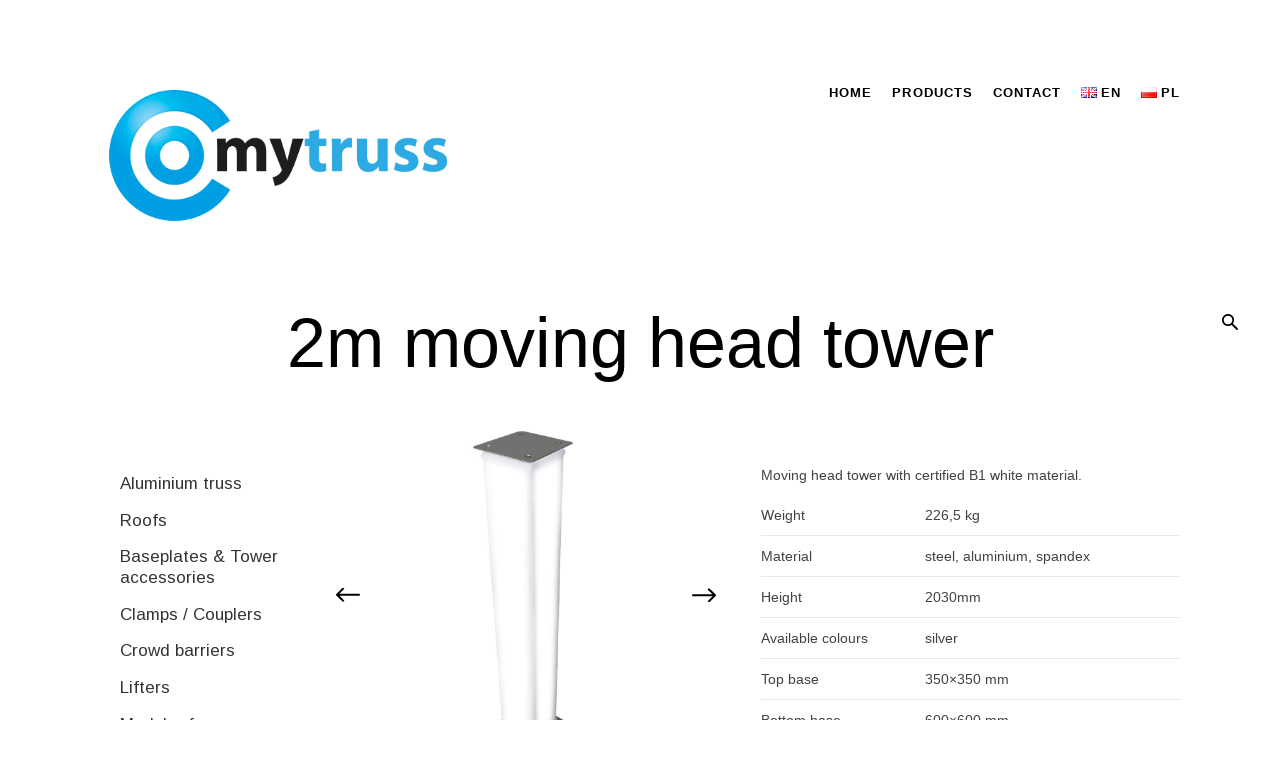

--- FILE ---
content_type: text/html; charset=UTF-8
request_url: http://my-truss.com/products-en/moving-head-towers/2m-moving-head-tower/
body_size: 12237
content:
<!doctype html>
<html lang="en-GB">
<head>

<!-- DEFAULT META TAGS -->
<meta charset="UTF-8">
<meta name="viewport" content="width=device-width, initial-scale=1.0, maximum-scale=1.0, user-scalable=0" />
<meta http-equiv="Content-Type" content="text/html; charset=UTF-8" />

<meta property="og:title" content="2m moving head tower - Everdeck" />
<meta property="og:type" content="website" />
<meta property="og:url" content="http://my-truss.com/products-en/moving-head-towers/2m-moving-head-tower/" />
<meta property="og:image" content="http://my-truss.com/wp-content/uploads/2019/06/ht02m-1280x1280.jpg" />
<meta property="og:image:width" content="1280" />
<meta property="og:image:height" content="1280" />

<title>2m moving head tower &#8211; Everdeck</title>
<meta name='robots' content='max-image-preview:large' />
<script id="cookieyes" type="text/javascript" src="https://cdn-cookieyes.com/client_data/abe8b7183bcba596a4ace3fe/script.js"></script><link rel="alternate" href="http://my-truss.com/products-en/moving-head-towers/2m-moving-head-tower/" hreflang="en" />
<link rel="alternate" href="http://my-truss.com/produkty/wieze-ruchomych-glowic/wieza-ruchomej-glowicy-2m/" hreflang="pl" />
<link rel='dns-prefetch' href='//www.google.com' />
<link rel='dns-prefetch' href='//fonts.googleapis.com' />
<link rel='dns-prefetch' href='//s.w.org' />
<link rel="alternate" type="application/rss+xml" title="Everdeck &raquo; Feed" href="http://my-truss.com/feed/" />
<link rel="alternate" type="application/rss+xml" title="Everdeck &raquo; Comments Feed" href="http://my-truss.com/comments/feed/" />
<script type="text/javascript">
window._wpemojiSettings = {"baseUrl":"https:\/\/s.w.org\/images\/core\/emoji\/14.0.0\/72x72\/","ext":".png","svgUrl":"https:\/\/s.w.org\/images\/core\/emoji\/14.0.0\/svg\/","svgExt":".svg","source":{"concatemoji":"http:\/\/my-truss.com\/wp-includes\/js\/wp-emoji-release.min.js?ver=6.0.11"}};
/*! This file is auto-generated */
!function(e,a,t){var n,r,o,i=a.createElement("canvas"),p=i.getContext&&i.getContext("2d");function s(e,t){var a=String.fromCharCode,e=(p.clearRect(0,0,i.width,i.height),p.fillText(a.apply(this,e),0,0),i.toDataURL());return p.clearRect(0,0,i.width,i.height),p.fillText(a.apply(this,t),0,0),e===i.toDataURL()}function c(e){var t=a.createElement("script");t.src=e,t.defer=t.type="text/javascript",a.getElementsByTagName("head")[0].appendChild(t)}for(o=Array("flag","emoji"),t.supports={everything:!0,everythingExceptFlag:!0},r=0;r<o.length;r++)t.supports[o[r]]=function(e){if(!p||!p.fillText)return!1;switch(p.textBaseline="top",p.font="600 32px Arial",e){case"flag":return s([127987,65039,8205,9895,65039],[127987,65039,8203,9895,65039])?!1:!s([55356,56826,55356,56819],[55356,56826,8203,55356,56819])&&!s([55356,57332,56128,56423,56128,56418,56128,56421,56128,56430,56128,56423,56128,56447],[55356,57332,8203,56128,56423,8203,56128,56418,8203,56128,56421,8203,56128,56430,8203,56128,56423,8203,56128,56447]);case"emoji":return!s([129777,127995,8205,129778,127999],[129777,127995,8203,129778,127999])}return!1}(o[r]),t.supports.everything=t.supports.everything&&t.supports[o[r]],"flag"!==o[r]&&(t.supports.everythingExceptFlag=t.supports.everythingExceptFlag&&t.supports[o[r]]);t.supports.everythingExceptFlag=t.supports.everythingExceptFlag&&!t.supports.flag,t.DOMReady=!1,t.readyCallback=function(){t.DOMReady=!0},t.supports.everything||(n=function(){t.readyCallback()},a.addEventListener?(a.addEventListener("DOMContentLoaded",n,!1),e.addEventListener("load",n,!1)):(e.attachEvent("onload",n),a.attachEvent("onreadystatechange",function(){"complete"===a.readyState&&t.readyCallback()})),(e=t.source||{}).concatemoji?c(e.concatemoji):e.wpemoji&&e.twemoji&&(c(e.twemoji),c(e.wpemoji)))}(window,document,window._wpemojiSettings);
</script>
<style type="text/css">
img.wp-smiley,
img.emoji {
	display: inline !important;
	border: none !important;
	box-shadow: none !important;
	height: 1em !important;
	width: 1em !important;
	margin: 0 0.07em !important;
	vertical-align: -0.1em !important;
	background: none !important;
	padding: 0 !important;
}
</style>
	<link rel='stylesheet' id='orio-default-style-css'  href='http://my-truss.com/wp-content/themes/orio/files/css/style.css?ver=1.1.6' type='text/css' media='all' />
<link rel='stylesheet' id='lightcase-css'  href='http://my-truss.com/wp-content/themes/orio/files/css/lightcase.css?ver=1.0' type='text/css' media='all' />
<link rel='stylesheet' id='owlcarousel-css'  href='http://my-truss.com/wp-content/themes/orio/files/css/owl.carousel.css?ver=1.0' type='text/css' media='all' />
<link rel='stylesheet' id='fontawesome-css'  href='http://my-truss.com/wp-content/themes/orio/files/css/font-awesome.min.css?ver=3.2.1' type='text/css' media='all' />
<link rel='stylesheet' id='ionicons-css'  href='http://my-truss.com/wp-content/themes/orio/files/css/ionicons.css?ver=3.2.1' type='text/css' media='all' />
<link rel='stylesheet' id='isotope-css'  href='http://my-truss.com/wp-content/themes/orio/files/css/isotope.css?ver=2.2' type='text/css' media='all' />
<link rel='stylesheet' id='orio-wp-style-css'  href='http://my-truss.com/wp-content/themes/orio/style.css?ver=1.1.6' type='text/css' media='all' />
<style id='orio-wp-style-inline-css' type='text/css'>

			header #logo .text-logo { line-height: 150px; }
			#header #logo img { height: 150px; }
			#header-actions { top: calc(160px + 150px); }
			#header-actions-overlay { top: calc(160px + 150px); }
			header #header-actions-overlay::after { top: calc(-160px - 150px); }
			#menu:not(.classic) #menu-inner { margin-top: calc(160px + 150px); }
			#hero.hero-full { min-height: calc(100vh - 160px - 150px); } 
			#hero.hero-full > .google-map { height: calc(100vh - 160px - 150px) !important; } 
			#single-share.fixed { top: calc(160px + 150px); }
			
			#header:not(.sticky) + #hero-and-body #hero.hero-fullscreen + #page-body { margin-top:  calc(0px - 160px - 150px); }
			#header:not(.sticky) + #hero-and-body #hero.hero-fullscreen { top: calc(0px - 160px - 150px); }
			#header.sticky + #hero-and-body #hero:not(.hero-fullscreen) { margin-top: calc(0px + 160px + 150px); }
			#header.sticky + #hero-and-body > #page-body:first-child { margin-top: calc(0px + 160px + 150px); }
			#hero.hero-fullscreen #page-title { padding-top: calc(160px + 150px) !important; }
			#hero.hero-fullscreen #page-title:not(.title-bottom) { padding-bottom: calc(100px + 150px) !important; }
			#hero.hero-fullscreen.content-overlay #page-title { padding-bottom: calc(100px + 30px + 150px) !important;}
			#hero.hero-fullscreen.content-overlay #page-title.title-bottom { padding-bottom: calc(100px + 60px + 150px) !important;}
			
			@media only screen and (max-width: 1200px) {
			#header:not(.sticky) + #hero-and-body #hero.hero-fullscreen.content-overlay + #page-body { margin-top:  calc(0px - 160px - 80px - 150px);}
			}
			
			@media only screen and (max-width: 768px) {
			#header #logo img { height: 100px !important; }
			
			#hero.hero-full { min-height: calc(100vh - 80px - 100px); } 
			#hero.hero-full > .google-map { height: calc(100vh - 80px - 100px) !important; }
			
			#header:not(.sticky) + #hero-and-body #hero.hero-fullscreen + #page-body { margin-top:  calc(0px - 80px - 100px) !important; }
			#header:not(.sticky) + #hero-and-body #hero.hero-fullscreen.content-overlay + #page-body { margin-top:  calc(0px - 80px - 25px - 100px) !important; }
			#header:not(.sticky) + #hero-and-body #hero.hero-fullscreen { top: calc(0px - 80px - 100px) !important; }
			#hero.hero-fullscreen #page-title { padding-top: calc(80px + 100px) !important; }
			#hero.hero-fullscreen #page-title,
			#hero.hero-fullscreen.content-overlay #page-title,
			#hero.hero-fullscreen.content-overlay #page-title.title-bottom { padding-bottom: 80px !important; }
			}
			body{font-family: "Helvetica";font-weight: 300;font-size: 17px;line-height: 27px;}body strong,body b, .menu-language a  { font-weight: 600; }.post-cat, .post-date, .comments .time, .meta-author,
				.woocommerce .woocommerce-info, .woocommerce .woocommerce-message, .woocommerce .woocommerce-error, .woocommerce .woocommerce-notice { font-family: "Helvetica";  }#hero #scrolldown span.text, .post-date, .comments .time, .pagination li a { font-size: 15px;  }.post-cat, .meta-author, .widget_archive ul li a { font-size: 17px;  }h1, .h1{font-family: "Helvetica";font-weight: 400;font-size: 70px;line-height: 92px;text-transform: none;}h1 strong,h1 b, .menu-language a  { font-weight: 700; }div h1:first-child, div.h1:first-child { margin-top: -0.18em; }div h1:last-child, div.h1:last-child { margin-bottom: -0.18em; }h2, .h2{font-family: "Helvetica";font-weight: 400;font-size: 50px;line-height: 65px;text-transform: none;}h2 strong,h2 b, .menu-language a  { font-weight: 700; }div h2:first-child, div.h2:first-child { margin-top: -0.17em; }div h2:last-child, div.h2:last-child { margin-bottom: -0.17em; }h3, .h3{font-family: "Helvetica";font-weight: 400;font-size: 28px;line-height: 48px;text-transform: none;}h3 strong,h3 b, .menu-language a  { font-weight: 700; }div h3:first-child, div.h3:first-child { margin-top: -0.41em; }div h3:last-child, div.h3:last-child { margin-bottom: -0.41em; }h4, .h4{font-family: "Helvetica";font-weight: 400;font-size: 28px;line-height: 37px;text-transform: none;}h4 strong,h4 b, .menu-language a  { font-weight: 700; }div h4:first-child, div.h4:first-child { margin-top: -0.18em; }div h4:last-child, div.h4:last-child { margin-bottom: -0.18em; }blockquote { font-family: Helvetica;font-weight: 400;font-size: 28px;line-height: 37px;text-transform: none;}#single-pagination .pagination li a[data-title]::after {font-size: 28px; line-height: 37px;}h5, .h5{font-family: "Helvetica";font-weight: 400;font-size: 20px;line-height: 29px;text-transform: none;}h5 strong,h5 b, .menu-language a  { font-weight: 700; }div h5:first-child, div.h5:first-child { margin-top: -0.26em; }div h5:last-child, div.h5:last-child { margin-bottom: -0.26em; }h6, .h6{font-family: "Helvetica";font-weight: 400;font-size: 16px;line-height: 23px;text-transform: none;}h6 strong,h6 b, .menu-language a  { font-weight: 700; }div h6:first-child, div.h6:first-child { margin-top: -0.25em; }div h6:last-child, div.h6:last-child { margin-bottom: -0.25em; }#page-title .post-cat, #page-title .post-date, #page-title .meta-author {font-size: 16px; line-height: 23px;}table th {font-family: Helvetica;font-weight: 700;font-size: 16px; line-height: 23px;text-transform: none;}@media only screen and (max-width: 1024px) { body{ font-size: 16px !important;line-height: 26px !important;}h1:not(.widget-title):not(#reply-title), .h1{ font-size: 65px !important;line-height: 81px !important;}h2:not(.widget-title):not(#reply-title), .h2{ font-size: 40px !important;line-height: 53px !important;}h3:not(.widget-title):not(#reply-title), .h3{ font-size: 34px !important;line-height: 44px !important;}h4:not(.widget-title):not(#reply-title), .h4{ font-size: 24px !important;line-height: 34px !important;}h5:not(.widget-title):not(#reply-title), .h5{ font-size: 18px !important;line-height: 26px !important;}h6:not(.widget-title):not(#reply-title), .h6{ font-size: 15px !important;line-height: 22px !important;} }@media only screen and (max-width: 768px) { body{ font-size: 16px !important;line-height: 26px !important;}h1:not(.widget-title):not(#reply-title), .h1{ font-size: 52px !important;line-height: 68px !important;}h2:not(.widget-title):not(#reply-title), .h2{ font-size: 34px !important;line-height: 48px !important;}h3:not(.widget-title):not(#reply-title), .h3{ font-size: 29px !important;line-height: 37px !important;}h4:not(.widget-title):not(#reply-title), .h4{ font-size: 21px !important;line-height: 30px !important;}h5:not(.widget-title):not(#reply-title), .h5{ font-size: 16px !important;line-height: 24px !important;}h6:not(.widget-title):not(#reply-title), .h6{ font-size: 14px !important;line-height: 21px !important;} }@media only screen and (max-width: 480px) { body{ font-size: 15px !important;line-height: 25px !important;}h1:not(.widget-title):not(#reply-title), .h1{ font-size: 36px !important;line-height: 51px !important;}h2:not(.widget-title):not(#reply-title), .h2{ font-size: 29px !important;line-height: 42px !important;}h3:not(.widget-title):not(#reply-title), .h3{ font-size: 23px !important;line-height: 32px !important;}h4:not(.widget-title):not(#reply-title), .h4{ font-size: 20px !important;line-height: 28px !important;}h5:not(.widget-title):not(#reply-title), .h5{ font-size: 16px !important;line-height: 24px !important;}h6:not(.widget-title):not(#reply-title), .h6{ font-size: 14px !important;line-height: 21px !important;} }.title-alt {font-family: Helvetica;font-weight: 300;text-transform: none;}.title-alt b, .title-alt strong, strong .title-alt,  #reply-title b, #reply-title strong { font-weight: 500; }blockquote cite, .team-role {font-family: Helvetica;font-weight: 300;}nav#main-nav > ul > li > a, #header-actions-overlay .action-overlay .category-list li a, .header-cart .cart-open {font-family: Helvetica;font-weight: 600;font-size: 13px;line-height: 20px;letter-spacing: 0.08em;text-transform: uppercase;}#header-actions-overlay .action-overlay .category-list li a {font-size: 15px;line-height: 23px;height: 23px;}#menu:not(.classic) nav#main-nav > ul > li, #header-actions-overlay .action-overlay .category-list li {margin: 7px 0;}
				@media only screen and (max-width: 1024px) {
				nav#main-nav ul:not(.sub-menu) > li > a, #header-actions-overlay .action-overlay .category-list li a { 
					font-size: 13px !important;
					line-height: 16px !important;
				}}
				@media only screen and (max-width: 768px) {
				nav#main-nav ul:not(.sub-menu) > li > a, #header-actions-overlay .action-overlay .category-list li a {
					font-size: 13px !important;
					line-height: 16px !important;
				}}
				@media only screen and (max-width: 480px) {
				nav#main-nav > ul:not(.sub-menu) > li > a, #header-actions-overlay .action-overlay .category-list li a {
					font-size: 13px !important;
					line-height: 16px !important;
				}}nav#main-nav > ul > li ul.sub-menu li a {font-family: Helvetica;font-weight: 400;font-size: 13px;line-height: 18px;}.portfolio-container .portfolio-name {font-family: Helvetica;font-weight: 700;text-transform: none;}.portfolio-category {font-family: Helvetica;font-weight: 500;font-size: 21px; line-height: 26px;letter-spacing: 0em;text-transform: none;}.post-name, .pagination li a[data-title]::before {font-family: Helvetica;font-weight: 500;text-transform: none;}.product-name {font-family: Roboto;font-weight: 400;text-transform: none;}.product-title {font-family: Roboto;font-weight: 400;text-transform: none;}.sr-button, input[type=submit], input[type=button], .button, button,
						.inline-video::before, .inline-lightcase::before {font-family: Helvetica;font-weight: 700;text-transform: none;}.sr-button strong, .sr-button b { font-weight: 700; }.pagination li a, #page-pagination .pagination li.page span, #page-pagination .pagination li.page a, span.onsale {font-family: Helvetica;font-weight: 700;}.widget-title, #reply-titlefont-family: Helvetica;font-weight: 500;font-size: 16px;text-transform: none;}.widget-title, #reply-title, .tabs ul.tab-nav li .tab-name{font-size: 16px !important;}label, form label {font-family: Helvetica;font-weight: 500;font-size: 16px;text-transform: none;}input[type=text], input[type=password], input[type=email], input[type=number], input[type=tel], textarea, select, .select2-container .select2-selection--single .select2-selection__rendered {font-family: Helvetica;font-weight: 700;font-size: 16px;text-transform: none;}
			.colored { color: #00adff; }
			
			.filter-icon:hover span, .filter-icon:hover span::after, .filter-icon:hover span::before,
			#header-actions-overlay .action-close:hover::after, #header-actions-overlay .action-close:hover::before 
			{ background: #00adff; }
			
			.search:hover, .text-light .search:hover,
			.arrow:hover, .text-light .arrow:hover { fill: #00adff; }
			
			#page-pagination .pagination li.page span.current,
			#page-pagination .pagination li.page a:hover,
			a:hover,
			.text-light a:hover, a.text-light:hover, .text-dark a.text-light:hover { color: #00adff; }
			
			p a:not(.entry-navigation__item):not(.post-edit-link):not(.fancybox):not(.button):not(.image-text-link), 
			.inline-video:hover::before, .inline-lightcase:hover::before { border-color: #00adff; }
			
			h1:not(.product-name) a, h2:not(.product-name) a, h3:not(.product-name) a, h4:not(.product-name) a, h5:not(.product-name) a, h6:not(.product-name) a,
			.widget ul:not(.socialmedia-widget) li a { background-image: linear-gradient(#00adff, #00adff) !important; }
			
			.sr-button.style-3, .text-dark .sr-button.style-3 { border-color: #00adff !important; }
			.text-light .sr-button.style-3 { border-color: #00adff !important; }
			
			
			.price ins .amount,
			.woocommerce .shop_table .product-subtotal .amount,
			.woocommerce .cart-collaterals .order-total .amount,
			.header-cart .cart-open:hover { color: #00adff; opacity: 1; }
			nav#main-nav ul > li > a::after, #menu ~ #header-actions-overlay .action-overlay .category-list li a::after { background: #00adff !important; }body:not(.loader-dot) .loader-icon::after, 
						body.loader-dot .loader-icon::after,
						.load-isotope .load-isotope-icon:before,
						body:not(.loader-dot) #lightcase-loading::after,
						body.loader-dot #lightcase-loading::after,
						body:not(.loader-dot) div.wpcf7 .ajax-loader::before,
						body.loader-dot div.wpcf7 .ajax-loader::before { background: #00adff !important; }.sr-button.custom-1 { background: #00e4a9 !important; color: #ffffff !important; }.sr-button.custom-1:hover { background: #00be8d !important; color: #ffffff !important; }.sr-button.custom-2 { background: #01e0c8 !important; color: #ffffff !important; }.sr-button.custom-2:hover { background: #01cab5 !important; color: #ffffff !important; }
</style>
<link rel='stylesheet' id='orio-mqueries-style-css'  href='http://my-truss.com/wp-content/themes/orio/files/css/mqueries.css?ver=1.1.6' type='text/css' media='all' />
<link rel='stylesheet' id='ccchildpagescss-css'  href='http://my-truss.com/wp-content/plugins/cc-child-pages/includes/css/styles.css?ver=1.43' type='text/css' media='all' />
<!--[if lt IE 8]>
<link rel='stylesheet' id='ccchildpagesiecss-css'  href='http://my-truss.com/wp-content/plugins/cc-child-pages/includes/css/styles.ie.css?ver=1.43' type='text/css' media='all' />
<![endif]-->
<link rel='stylesheet' id='contact-form-7-css'  href='http://my-truss.com/wp-content/plugins/contact-form-7/includes/css/styles.css?ver=5.6.1' type='text/css' media='all' />
<link rel='stylesheet' id='orio-fonts-css'  href='https://fonts.googleapis.com/css?family=Roboto%3A400&#038;subset=latin%2Clatin-ext&#038;ver=1.0.0' type='text/css' media='all' />
<script type='text/javascript' src='http://my-truss.com/wp-includes/js/jquery/jquery.min.js?ver=3.6.0' id='jquery-core-js'></script>
<script type='text/javascript' src='http://my-truss.com/wp-includes/js/jquery/jquery-migrate.min.js?ver=3.3.2' id='jquery-migrate-js'></script>
<link rel="https://api.w.org/" href="http://my-truss.com/wp-json/" /><link rel="alternate" type="application/json" href="http://my-truss.com/wp-json/wp/v2/pages/1273" /><link rel="EditURI" type="application/rsd+xml" title="RSD" href="http://my-truss.com/xmlrpc.php?rsd" />
<link rel="wlwmanifest" type="application/wlwmanifest+xml" href="http://my-truss.com/wp-includes/wlwmanifest.xml" /> 
<meta name="generator" content="WordPress 6.0.11" />
<link rel="canonical" href="http://my-truss.com/products-en/moving-head-towers/2m-moving-head-tower/" />
<link rel='shortlink' href='http://my-truss.com/?p=1273' />
<link rel="alternate" type="application/json+oembed" href="http://my-truss.com/wp-json/oembed/1.0/embed?url=http%3A%2F%2Fmy-truss.com%2Fproducts-en%2Fmoving-head-towers%2F2m-moving-head-tower%2F" />
<link rel="alternate" type="text/xml+oembed" href="http://my-truss.com/wp-json/oembed/1.0/embed?url=http%3A%2F%2Fmy-truss.com%2Fproducts-en%2Fmoving-head-towers%2F2m-moving-head-tower%2F&#038;format=xml" />
<link rel="shortcut icon" href="http://my-truss.com/wp-content/uploads/2019/08/fav.png"/>
<style type="text/css">.broken_link, a.broken_link {
	text-decoration: line-through;
}</style>		<style type="text/css" id="wp-custom-css">
			.product-info{text-align:center}

.site-main li
{width:33%;list-style:none;float:left;text-align:center;}

.site-main li h2
{font-size:1.45em;}

.site-main li mark
{background:none;color:grey;}

#main-nav{float:left; margin-top: 3px}

#lang{margin: 0 40px 0 40px; float: right; font-size:150%}

#lang-footer{margin: 40px 0 0 7px; float: left; font-size:250%; clear: left;}

#menu-inner img{margin-top:4px}

.leftsidebar
{float:left; width:20%}

.content-area
{float:right; width:76%;}

.title h3
{display: none;}

h1 {text-align: center}
h3 {line-height: 35px}

#portfolio-grid1
{margin-top: 120px;}

td:last-child{text-align: left;}
th:last-child{text-align: left;}
table tbody tr td:last-child{text-align: left;}

.wrapper-medium{width:80%;float: right;}

#hero #page-title{padding: 0;}

.ccpage_linked_title{text-align:center;}

.ccpage_title_link{font-size:0.70em}

.ccpages_more{text-align:center;}
.sub-menu{min-width:150px;}

.hero-auto{padding-bottom:8px;}

label {color: #3e3e3e;}

.caption-name {font-size: 5.5em;}
#footer{border-top: 1px solid #dddddd; clear: both; }

#spacer{min-height:80px;}

#menu-produkty-foot{line-height:20px; font-size:14px; color: #cccccc;margin:0; padding:0;}

#menu-glowne-foot{line-height:20px; font-size:14px; color: #cccccc;margin:0; padding:0;}

.col-content{line-height:20px; font-size:14px; margin:0; padding:0;}

.col-content strong{font-size:20px;}

#parallax_1544_posttitle{display:none;}

table tr{border-bottom:1px solid  #e8e8e8;}

#menu-item-2056-en span,
#menu-item-2056-pl span,
#menu-item-2055-en span,
#menu-item-2055-pl span
{color: #00adff;}
#menu-item-2056-en img,
#menu-item-2056-pl img,
#menu-item-2055-en img,
#menu-item-2055-pl img
{margin-top:4px}

.isotope-grid[class*="offset"]:not(.offset-crazy).style-column-3 .isotope-item:nth-child(2){margin-top:0px;}

.isotope-grid[class*="offset"]:not(.offset-crazy).style-column-3 .isotope-item:nth-child(3){margin-top:0px;}

.blog-media{display:none}
.title-alt{display:none}
  
@media 
only screen
 and (min-width: 1000px) {
	 .leftsidebar{display:block;}
}

@media 
only screen
 and (max-width: 1000px) {
	 .leftsidebar{display:none;}
	 .content-area{width:100%;}
	 table th {
		 font-size: 9px;
		 line-height: 0.9em;}
	 table td {
		 font-size: 9px;
		 line-height: 0.9em;}
	 table tbody td, table tbody th, table tfoot td { 
	padding: 8px 3px ;
	}	
}

@media 
only screen
 and (max-width: 500px) {
	 .wrapper-medium
	 {width:100%;float: right;}
	 #page-title{margin-top:50px;}
}

		</style>
		<link rel="stylesheet" href="https://fonts.googleapis.com/css?family=Arimo:400|Quattrocento+Sans:400&subset=latin" type="text/css" /><link rel="stylesheet" href="http://my-truss.com/wp-content/cache/css/static/7a4b13d8505bfb03708051e1febea774.css" type="text/css" /><script type="text/javascript">
(function (w, d, u) {
    if(w.njQuery === u){
        w.bindNextendQ = [];
    
        function pushToReady(x) {
            w.bindNextendQ.push([alias.handler,"ready", x]);
        }
        
        function pushToLoad(x) {
            w.bindNextendQ.push([alias.handler,"load", x]);
        }

        var alias = {
            handler: w,
            ready: pushToReady,
            load: pushToLoad
        }

        w.njQuery = function (handler) {
            alias.handler = handler;
            return alias;
        }
    }
})(window, document);
              </script></head>

<body class="page-template page-template-page-offer page-template-page-offer-php page page-id-1273 page-child parent-pageid-1105 orio-theme light-style loader-line limit-default thepage-1273">

<!-- PAGE LOADER -->
<div id="page-loader">
	<span class="loader-icon"></span>
</div>
<!-- PAGE LOADER -->

<!-- PAGE CONTENT -->
<div id="page-content">
	
		
	<!-- HEADER -->
	<header id="header" class="sticky">        
		<div class="header-inner clearfix">
			
            <!-- LOGO -->
            <div id="logo" class="">
                <a href="http://my-truss.com/">
                	                    	<img id="dark-logo" src="http://my-truss.com/wp-content/uploads/2019/08/logo_mytruss.png" alt="logo_mytruss">                	                    	<img id="light-logo" src="http://my-truss.com/wp-content/uploads/2019/08/logo_mytruss_white.png" alt="logo_mytruss_white">                  	                </a>
            </div>
                           
			
            <!-- MAIN NAVIGATION -->
            <div id="menu" class="clearfix classic underline">                           	
                <div class="menu-actions">
                                        <div class="menu-toggle"><span class="hamburger"></span></div>
                    					                </div> <!-- END .menu-actions -->
            	
				                                <div id="menu-inner" class="no-widget">
                    <nav id="main-nav" class="underline"><ul id="primary" class=""><li id="menu-item-1838" class="menu-item menu-item-type-post_type menu-item-object-page menu-item-home menu-item-1838"><a href="http://my-truss.com/">Home</a></li>
<li id="menu-item-2060" class="menu-item menu-item-type-post_type menu-item-object-page current-page-ancestor menu-item-2060"><a href="http://my-truss.com/products-en/">Products</a></li>
<li id="menu-item-1849" class="menu-item menu-item-type-post_type menu-item-object-page menu-item-1849"><a href="http://my-truss.com/contact/">Contact</a></li>
<li id="menu-item-2312-en" class="lang-item lang-item-54 lang-item-en current-lang lang-item-first menu-item menu-item-type-custom menu-item-object-custom menu-item-2312-en"><a href="http://my-truss.com/products-en/moving-head-towers/2m-moving-head-tower/" hreflang="en-GB" lang="en-GB"><img src="[data-uri]" alt="EN" width="16" height="11" style="width: 16px; height: 11px;" /><span style="margin-left:0.3em;">EN</span></a></li>
<li id="menu-item-2312-pl" class="lang-item lang-item-51 lang-item-pl menu-item menu-item-type-custom menu-item-object-custom menu-item-2312-pl"><a href="http://my-truss.com/produkty/wieze-ruchomych-glowic/wieza-ruchomej-glowicy-2m/" hreflang="pl-PL" lang="pl-PL"><img src="[data-uri]" alt="PL" width="16" height="11" style="width: 16px; height: 11px;" /><span style="margin-left:0.3em;">PL</span></a></li>
</ul></nav>                   
					
               	</div>
                          	</div>
                               
            <div id="header-actions">
            					
								<div class="header-search">
					<a href="#" class="search-open action-search open-action" data-action="search-overlay">
						<svg class="search" xmlns="http://www.w3.org/2000/svg" viewBox="0 0 43.9 43.9"><path d="M43.1,39.6L29.9,26.4c2-2.7,3.2-6.1,3.2-9.8C33.2,7.4,25.7,0,16.6,0S0,7.4,0,16.6c0,9.2,7.4,16.6,16.6,16.6 c3.7,0,7.1-1.2,9.8-3.2l13.2,13.2c1,1,2.6,1,3.5,0C44.1,42.2,44.1,40.6,43.1,39.6z M4.7,16.6C4.7,10,10,4.7,16.6,4.7 S28.5,10,28.5,16.6c0,6.6-5.3,11.9-11.9,11.9S4.7,23.1,4.7,16.6z"/></svg>
					</a>
          		</div>
           		           		
           						<div class="header-totop"><a class="totop" href="#">
					<svg class="arrow arrow-top" xmlns="http://www.w3.org/2000/svg" viewBox="0 0 43 35.3"><path d="M41,15.7H6.7L18.5,3.9c0.8-0.8,0.8-2,0-2.8c-0.8-0.8-2-0.8-2.8,0L0.6,16.3c-0.2,0.2-0.3,0.4-0.4,0.6c0,0,0,0,0,0.1
		c0,0.1-0.1,0.2-0.1,0.2c0,0,0,0.1,0,0.1c0,0.1,0,0.2,0,0.3c0,0,0,0,0,0c0,0,0,0,0,0c0,0,0,0.1,0,0.1c0,0.5,0.2,1.1,0.6,1.5
		l15.1,15.1c0.8,0.8,2,0.8,2.8,0c0.8-0.8,0.8-2,0-2.8L6.6,19.6H41c1.1,0,2-0.9,2-2C43,16.6,42.1,15.7,41,15.7z"/></svg>
				</a></div>
           		            </div>
            
                        <div id="header-actions-overlay" class="cart-light">
				<a href="" class="action-close header-close"></a>
            									<div class="action-overlay search-overlay">
					<form role="search" method="get" id="header-searchform" class="searchform" action="http://my-truss.com">
						<input type="text" value="" name="s" id="s" placeholder="Wpisz coś..." />
						<input type="submit" id="searchsubmit" value="Search" />
					</form>
					<h6 class="widget-title">... i wciśnij ENTER</h6>
				</div>
           		           					</div> 
			                  
                
                   
          	          
                    
		</div> <!-- END .header-inner -->
		<span class="pseudo-close header-close"></span>
	</header>
	<!-- HEADER -->
	
	<!-- HERO & BODY -->
	<div id="hero-and-body">
			
						
    
    <!-- HERO  -->
    <section id="hero" class="hero-auto no-bg" >
    	
                
    	        <div id="page-title" class="no-wrapper  title-top align-right">
             <h1 class="h1">2m moving head tower</h1>        </div> <!-- END #page-title -->
                
                
                
		        
    </section>
    <!-- HERO -->
    

		<!-- PAGEBODY -->
		<section id="page-body">
		<div class="leftsidebar">
	    <aside id="nextendaccordionmenuwidget-3"><div id="nextend-accordion-menu-nextendaccordionmenuwidget-3" class="noscript ">
  <div class="nextend-accordion-menu-inner ">
        <div class="nextend-accordion-menu-inner-container">
    <dl class="level1 ">
  <dt class="level1 nextend-nav-1854 parent   first" data-menuid="1854">
    <span class="outer">
      <span class="inner">
        <a  href="http://my-truss.com/products-en/aluminium-truss/"><span>Aluminium truss</span></a>      </span>
    </span>
  </dt>
  <dd class="level1 nextend-nav-1854 parent   first">
  <dl class="level2 ">
  <dt class="level2 nextend-nav-1855 notparent   first" data-menuid="1855">
    <span class="outer">
      <span class="inner">
        <a  href="http://my-truss.com/produkty/aluminium-truss/e34/"><span>E34</span></a>      </span>
    </span>
  </dt>
  <dd class="level2 nextend-nav-1855 notparent   first">
  </dd>  <dt class="level2 nextend-nav-1856 notparent  " data-menuid="1856">
    <span class="outer">
      <span class="inner">
        <a  href="http://my-truss.com/produkty/aluminium-truss/e33-2-2/"><span>E33</span></a>      </span>
    </span>
  </dt>
  <dd class="level2 nextend-nav-1856 notparent  ">
  </dd>  <dt class="level2 nextend-nav-1857 notparent  " data-menuid="1857">
    <span class="outer">
      <span class="inner">
        <a  href="http://my-truss.com/products-en/aluminium-truss/e32/"><span>E32</span></a>      </span>
    </span>
  </dt>
  <dd class="level2 nextend-nav-1857 notparent  ">
  </dd>  <dt class="level2 nextend-nav-1859 notparent  " data-menuid="1859">
    <span class="outer">
      <span class="inner">
        <a  href="http://my-truss.com/products-en/aluminium-truss/e34pl/"><span>E34PL</span></a>      </span>
    </span>
  </dt>
  <dd class="level2 nextend-nav-1859 notparent  ">
  </dd>  <dt class="level2 nextend-nav-1858 notparent  " data-menuid="1858">
    <span class="outer">
      <span class="inner">
        <a  href="http://my-truss.com/products-en/aluminium-truss/e33pl/"><span>E33PL</span></a>      </span>
    </span>
  </dt>
  <dd class="level2 nextend-nav-1858 notparent  ">
  </dd>  <dt class="level2 nextend-nav-1860 notparent  " data-menuid="1860">
    <span class="outer">
      <span class="inner">
        <a  href="http://my-truss.com/products-en/aluminium-truss/e32pl/"><span>E32PL</span></a>      </span>
    </span>
  </dt>
  <dd class="level2 nextend-nav-1860 notparent  ">
  </dd>  <dt class="level2 nextend-nav-1901 notparent  " data-menuid="1901">
    <span class="outer">
      <span class="inner">
        <a  href="http://my-truss.com/products-en/aluminium-truss/ehd34/"><span>EHD34</span></a>      </span>
    </span>
  </dt>
  <dd class="level2 nextend-nav-1901 notparent  ">
  </dd>  <dt class="level2 nextend-nav-1902 notparent  " data-menuid="1902">
    <span class="outer">
      <span class="inner">
        <a  href="http://my-truss.com/products-en/aluminium-truss/ehd33-2-2/"><span>EHD33</span></a>      </span>
    </span>
  </dt>
  <dd class="level2 nextend-nav-1902 notparent  ">
  </dd>  <dt class="level2 nextend-nav-1903 notparent  " data-menuid="1903">
    <span class="outer">
      <span class="inner">
        <a  href="http://my-truss.com/products-en/aluminium-truss/ehd32/"><span>EHD32</span></a>      </span>
    </span>
  </dt>
  <dd class="level2 nextend-nav-1903 notparent  ">
  </dd>  <dt class="level2 nextend-nav-1904 notparent   last" data-menuid="1904">
    <span class="outer">
      <span class="inner">
        <a  href="http://my-truss.com/products-en/aluminium-truss/ehd44/"><span>EHD44</span></a>      </span>
    </span>
  </dt>
  <dd class="level2 nextend-nav-1904 notparent   last">
  </dd></dl></dd>  <dt class="level1 nextend-nav-1907 parent  " data-menuid="1907">
    <span class="outer">
      <span class="inner">
        <a  href="http://my-truss.com/products-en/roofs/"><span>Roofs</span></a>      </span>
    </span>
  </dt>
  <dd class="level1 nextend-nav-1907 parent  ">
  <dl class="level2 ">
  <dt class="level2 nextend-nav-1886 notparent   first" data-menuid="1886">
    <span class="outer">
      <span class="inner">
        <a  href="http://my-truss.com/products-en/roofs/egr-gable-roofs/"><span>EGR – Gable roofs</span></a>      </span>
    </span>
  </dt>
  <dd class="level2 nextend-nav-1886 notparent   first">
  </dd>  <dt class="level2 nextend-nav-1887 notparent  " data-menuid="1887">
    <span class="outer">
      <span class="inner">
        <a  href="http://my-truss.com/products-en/roofs/edr-downhill-roofs/"><span>EDR – Downhill roofs</span></a>      </span>
    </span>
  </dt>
  <dd class="level2 nextend-nav-1887 notparent  ">
  </dd>  <dt class="level2 nextend-nav-1888 notparent  " data-menuid="1888">
    <span class="outer">
      <span class="inner">
        <a  href="http://my-truss.com/products-en/roofs/ear-arched-roofs/"><span>EAR – Arched roofs</span></a>      </span>
    </span>
  </dt>
  <dd class="level2 nextend-nav-1888 notparent  ">
  </dd>  <dt class="level2 nextend-nav-1890 notparent  " data-menuid="1890">
    <span class="outer">
      <span class="inner">
        <a  href="http://my-truss.com/products-en/roofs/egrl-light-gable-roofs/"><span>EGRL – Light Gable Roofs</span></a>      </span>
    </span>
  </dt>
  <dd class="level2 nextend-nav-1890 notparent  ">
  </dd>  <dt class="level2 nextend-nav-1889 notparent   last" data-menuid="1889">
    <span class="outer">
      <span class="inner">
        <a  href="http://my-truss.com/products-en/roofs/edrl-light-downhill-roofs/"><span>EDRL – Light Downhill Roof</span></a>      </span>
    </span>
  </dt>
  <dd class="level2 nextend-nav-1889 notparent   last">
  </dd></dl></dd>  <dt class="level1 nextend-nav-1861 parent  " data-menuid="1861">
    <span class="outer">
      <span class="inner">
        <a  href="http://my-truss.com/products-en/baseplates-tower-accessories/"><span>Baseplates &#038; Tower accessories</span></a>      </span>
    </span>
  </dt>
  <dd class="level1 nextend-nav-1861 parent  ">
  <dl class="level2 ">
  <dt class="level2 nextend-nav-1862 notparent   first" data-menuid="1862">
    <span class="outer">
      <span class="inner">
        <a  href="http://my-truss.com/products-en/baseplates-tower-accessories/e34-base/"><span>E34 base</span></a>      </span>
    </span>
  </dt>
  <dd class="level2 nextend-nav-1862 notparent   first">
  </dd>  <dt class="level2 nextend-nav-1863 notparent  " data-menuid="1863">
    <span class="outer">
      <span class="inner">
        <a  href="http://my-truss.com/products-en/baseplates-tower-accessories/e33-base/"><span>E33 base</span></a>      </span>
    </span>
  </dt>
  <dd class="level2 nextend-nav-1863 notparent  ">
  </dd>  <dt class="level2 nextend-nav-1864 notparent  " data-menuid="1864">
    <span class="outer">
      <span class="inner">
        <a  href="http://my-truss.com/products-en/baseplates-tower-accessories/e34-bs-a/"><span>E34-BS-A</span></a>      </span>
    </span>
  </dt>
  <dd class="level2 nextend-nav-1864 notparent  ">
  </dd>  <dt class="level2 nextend-nav-1865 notparent   last" data-menuid="1865">
    <span class="outer">
      <span class="inner">
        <a  href="http://my-truss.com/products-en/baseplates-tower-accessories/e34-bs-s/"><span>E34-BS-S</span></a>      </span>
    </span>
  </dt>
  <dd class="level2 nextend-nav-1865 notparent   last">
  </dd></dl></dd>  <dt class="level1 nextend-nav-1866 notparent  " data-menuid="1866">
    <span class="outer">
      <span class="inner">
        <a  href="http://my-truss.com/products-en/clamps-couplers/"><span>Clamps / Couplers</span></a>      </span>
    </span>
  </dt>
  <dd class="level1 nextend-nav-1866 notparent  ">
  </dd>  <dt class="level1 nextend-nav-1867 parent  " data-menuid="1867">
    <span class="outer">
      <span class="inner">
        <a  href="http://my-truss.com/products-en/crowd-barriers/"><span>Crowd barriers</span></a>      </span>
    </span>
  </dt>
  <dd class="level1 nextend-nav-1867 parent  ">
  <dl class="level2 ">
  <dt class="level2 nextend-nav-1868 notparent   first" data-menuid="1868">
    <span class="outer">
      <span class="inner">
        <a  href="http://my-truss.com/products-en/crowd-barriers/ebr-streight/"><span>EBR streight</span></a>      </span>
    </span>
  </dt>
  <dd class="level2 nextend-nav-1868 notparent   first">
  </dd>  <dt class="level2 nextend-nav-1869 notparent  " data-menuid="1869">
    <span class="outer">
      <span class="inner">
        <a  href="http://my-truss.com/products-en/crowd-barriers/ebr-c-vario-corner/"><span>EBR-C Vario Corner</span></a>      </span>
    </span>
  </dt>
  <dd class="level2 nextend-nav-1869 notparent  ">
  </dd>  <dt class="level2 nextend-nav-1871 notparent  " data-menuid="1871">
    <span class="outer">
      <span class="inner">
        <a  href="http://my-truss.com/products-en/crowd-barriers/ebr-dl-half-door-left/"><span>EBR-DL half door left</span></a>      </span>
    </span>
  </dt>
  <dd class="level2 nextend-nav-1871 notparent  ">
  </dd>  <dt class="level2 nextend-nav-1872 notparent   last" data-menuid="1872">
    <span class="outer">
      <span class="inner">
        <a  href="http://my-truss.com/products-en/crowd-barriers/ebr-d-door/"><span>EBR-D door</span></a>      </span>
    </span>
  </dt>
  <dd class="level2 nextend-nav-1872 notparent   last">
  </dd></dl></dd>  <dt class="level1 nextend-nav-1873 parent  " data-menuid="1873">
    <span class="outer">
      <span class="inner">
        <a  href="http://my-truss.com/products-en/lifters/"><span>Lifters</span></a>      </span>
    </span>
  </dt>
  <dd class="level1 nextend-nav-1873 parent  ">
  <dl class="level2 ">
  <dt class="level2 nextend-nav-1874 notparent   first" data-menuid="1874">
    <span class="outer">
      <span class="inner">
        <a  href="http://my-truss.com/products-en/lifters/t125/"><span>T125</span></a>      </span>
    </span>
  </dt>
  <dd class="level2 nextend-nav-1874 notparent   first">
  </dd>  <dt class="level2 nextend-nav-1875 notparent  " data-menuid="1875">
    <span class="outer">
      <span class="inner">
        <a  href="http://my-truss.com/products-en/lifters/t150/"><span>T150</span></a>      </span>
    </span>
  </dt>
  <dd class="level2 nextend-nav-1875 notparent  ">
  </dd>  <dt class="level2 nextend-nav-1876 notparent  " data-menuid="1876">
    <span class="outer">
      <span class="inner">
        <a  href="http://my-truss.com/products-en/lifters/t250/"><span>T250</span></a>      </span>
    </span>
  </dt>
  <dd class="level2 nextend-nav-1876 notparent  ">
  </dd>  <dt class="level2 nextend-nav-2114 notparent  " data-menuid="2114">
    <span class="outer">
      <span class="inner">
        <a  href="http://my-truss.com/products-en/lifters/t300/"><span>T300</span></a>      </span>
    </span>
  </dt>
  <dd class="level2 nextend-nav-2114 notparent  ">
  </dd>  <dt class="level2 nextend-nav-1878 notparent  " data-menuid="1878">
    <span class="outer">
      <span class="inner">
        <a  href="http://my-truss.com/products-en/lifters/f250/"><span>F250</span></a>      </span>
    </span>
  </dt>
  <dd class="level2 nextend-nav-1878 notparent  ">
  </dd>  <dt class="level2 nextend-nav-1879 notparent   last" data-menuid="1879">
    <span class="outer">
      <span class="inner">
        <a  href="http://my-truss.com/products-en/lifters/f300/"><span>F300</span></a>      </span>
    </span>
  </dt>
  <dd class="level2 nextend-nav-1879 notparent   last">
  </dd></dl></dd>  <dt class="level1 nextend-nav-1880 parent  " data-menuid="1880">
    <span class="outer">
      <span class="inner">
        <a  href="http://my-truss.com/products-en/modular-frames/"><span>Modular frames</span></a>      </span>
    </span>
  </dt>
  <dd class="level1 nextend-nav-1880 parent  ">
  <dl class="level2 ">
  <dt class="level2 nextend-nav-1881 notparent   first" data-menuid="1881">
    <span class="outer">
      <span class="inner">
        <a  href="http://my-truss.com/products-en/modular-frames/modular-drop-arm-stirrup/"><span>Modular drop arm – stirrup</span></a>      </span>
    </span>
  </dt>
  <dd class="level2 nextend-nav-1881 notparent   first">
  </dd>  <dt class="level2 nextend-nav-1882 notparent  " data-menuid="1882">
    <span class="outer">
      <span class="inner">
        <a  href="http://my-truss.com/products-en/modular-frames/single-modular-drop-arm-250mm/"><span>Single modular drop arm 250mm</span></a>      </span>
    </span>
  </dt>
  <dd class="level2 nextend-nav-1882 notparent  ">
  </dd>  <dt class="level2 nextend-nav-1883 notparent  " data-menuid="1883">
    <span class="outer">
      <span class="inner">
        <a  href="http://my-truss.com/products-en/modular-frames/single-modular-drop-arm-500mm/"><span>Single modular drop arm 500mm</span></a>      </span>
    </span>
  </dt>
  <dd class="level2 nextend-nav-1883 notparent  ">
  </dd>  <dt class="level2 nextend-nav-1884 notparent  " data-menuid="1884">
    <span class="outer">
      <span class="inner">
        <a  href="http://my-truss.com/products-en/modular-frames/single-modular-drop-arm-1000mm/"><span>Single modular drop arm 1000mm</span></a>      </span>
    </span>
  </dt>
  <dd class="level2 nextend-nav-1884 notparent  ">
  </dd>  <dt class="level2 nextend-nav-1885 notparent  " data-menuid="1885">
    <span class="outer">
      <span class="inner">
        <a  href="http://my-truss.com/products-en/modular-frames/single-modular-drop-arm-2000mm/"><span>Single modular drop arm 2000mm</span></a>      </span>
    </span>
  </dt>
  <dd class="level2 nextend-nav-1885 notparent  ">
  </dd>  <dt class="level2 nextend-nav-1898 notparent  " data-menuid="1898">
    <span class="outer">
      <span class="inner">
        <a  href="http://my-truss.com/products-en/modular-frames/t-modular-drop-arm/"><span>T modular drop arm</span></a>      </span>
    </span>
  </dt>
  <dd class="level2 nextend-nav-1898 notparent  ">
  </dd>  <dt class="level2 nextend-nav-1897 notparent  " data-menuid="1897">
    <span class="outer">
      <span class="inner">
        <a  href="http://my-truss.com/produkty/modular-frames/modulowe-ramie-opuszczane-t-z-rozszerzeniem/"><span>Modułowe ramię opuszczane T z rozszerzeniem</span></a>      </span>
    </span>
  </dt>
  <dd class="level2 nextend-nav-1897 notparent  ">
  </dd>  <dt class="level2 nextend-nav-1899 notparent  " data-menuid="1899">
    <span class="outer">
      <span class="inner">
        <a  href="http://my-truss.com/products-en/modular-frames/h-frame-small/"><span>H Frame small</span></a>      </span>
    </span>
  </dt>
  <dd class="level2 nextend-nav-1899 notparent  ">
  </dd>  <dt class="level2 nextend-nav-1900 notparent   last" data-menuid="1900">
    <span class="outer">
      <span class="inner">
        <a  href="http://my-truss.com/products-en/modular-frames/h-frame-large/"><span>H Frame large</span></a>      </span>
    </span>
  </dt>
  <dd class="level2 nextend-nav-1900 notparent   last">
  </dd></dl></dd>  <dt class="level1 nextend-nav-1905 parent opened " data-menuid="1905">
    <span class="outer">
      <span class="inner">
        <a  href="http://my-truss.com/products-en/moving-head-towers/"><span>Moving head towers</span></a>      </span>
    </span>
  </dt>
  <dd class="level1 nextend-nav-1905 parent opened ">
  <dl class="level2 ">
  <dt class="level2 nextend-nav-2031 notparent   first" data-menuid="2031">
    <span class="outer">
      <span class="inner">
        <a  href="http://my-truss.com/products-en/moving-head-towers/1m-moving-head-tower/"><span>1m moving head tower</span></a>      </span>
    </span>
  </dt>
  <dd class="level2 nextend-nav-2031 notparent   first">
  </dd>  <dt class="level2 nextend-nav-2032 notparent  " data-menuid="2032">
    <span class="outer">
      <span class="inner">
        <a  href="http://my-truss.com/products-en/moving-head-towers/1-5m-moving-head-tower/"><span>1.5m moving head tower</span></a>      </span>
    </span>
  </dt>
  <dd class="level2 nextend-nav-2032 notparent  ">
  </dd>  <dt class="level2 nextend-nav-2033 notparent opened active last" data-menuid="2033">
    <span class="outer">
      <span class="inner">
        <a  href="http://my-truss.com/products-en/moving-head-towers/2m-moving-head-tower/"><span>2m moving head tower</span></a>      </span>
    </span>
  </dt>
  <dd class="level2 nextend-nav-2033 notparent opened active last">
  </dd></dl></dd>  <dt class="level1 nextend-nav-1906 parent   last" data-menuid="1906">
    <span class="outer">
      <span class="inner">
        <a  href="http://my-truss.com/products-en/rigging-accessories/"><span>Rigging accessories</span></a>      </span>
    </span>
  </dt>
  <dd class="level1 nextend-nav-1906 parent   last">
  <dl class="level2 ">
  <dt class="level2 nextend-nav-1891 notparent   first" data-menuid="1891">
    <span class="outer">
      <span class="inner">
        <a  href="http://my-truss.com/products-en/rigging-accessories/shackles-2t/"><span>Shackles 2T</span></a>      </span>
    </span>
  </dt>
  <dd class="level2 nextend-nav-1891 notparent   first">
  </dd>  <dt class="level2 nextend-nav-1892 notparent  " data-menuid="1892">
    <span class="outer">
      <span class="inner">
        <a  href="http://my-truss.com/products-en/rigging-accessories/roundlings/"><span>Roundlings</span></a>      </span>
    </span>
  </dt>
  <dd class="level2 nextend-nav-1892 notparent  ">
  </dd>  <dt class="level2 nextend-nav-1893 notparent  " data-menuid="1893">
    <span class="outer">
      <span class="inner">
        <a  href="http://my-truss.com/products-en/rigging-accessories/manual-chain-hoists/"><span>Manual Chain hoists</span></a>      </span>
    </span>
  </dt>
  <dd class="level2 nextend-nav-1893 notparent  ">
  </dd>  <dt class="level2 nextend-nav-1894 notparent  " data-menuid="1894">
    <span class="outer">
      <span class="inner">
        <a  href="http://my-truss.com/products-en/rigging-accessories/electrical-chain-hoists/"><span>Electrical Chain hoists</span></a>      </span>
    </span>
  </dt>
  <dd class="level2 nextend-nav-1894 notparent  ">
  </dd>  <dt class="level2 nextend-nav-1895 notparent  " data-menuid="1895">
    <span class="outer">
      <span class="inner">
        <a  href="http://my-truss.com/products-en/rigging-accessories/2-way-electrical-chain-hoist-controller/"><span>2 way controller</span></a>      </span>
    </span>
  </dt>
  <dd class="level2 nextend-nav-1895 notparent  ">
  </dd>  <dt class="level2 nextend-nav-1896 notparent   last" data-menuid="1896">
    <span class="outer">
      <span class="inner">
        <a  href="http://my-truss.com/products-en/rigging-accessories/4-way-electrical-chain-hoists-controller/"><span>4 way controller</span></a>      </span>
    </span>
  </dt>
  <dd class="level2 nextend-nav-1896 notparent   last">
  </dd></dl></dd>    </dl>
    </div>
  </div>
</div></aside>    </div>
		        
		<div class="wrapper-medium"><div id="" class="column-section clearfix spaced-normal  col-align-top no-anim"><div  class="column one-half   no-anim" ><div class="owl-slider nav-dark" data-nav="1" data-dots="1" data-loop="1" data-autoplay="1"><div><img src="http://my-truss.com/wp-content/uploads/2019/06/ht02m.jpg" srcset="http://my-truss.com/wp-content/uploads/2019/06/ht02m.jpg 1400w,http://my-truss.com/wp-content/uploads/2019/06/ht02m.jpg 1400w,http://my-truss.com/wp-content/uploads/2019/06/ht02m-1280x1280.jpg 1280w,http://my-truss.com/wp-content/uploads/2019/06/ht02m-640x640.jpg 640w" sizes="(max-width: 1400px) 100vw, 1400px" width="1400" height="1400" alt="ht02m" /></div><div><img src="http://my-truss.com/wp-content/uploads/2019/06/moving_head_towers_2.jpg" srcset="http://my-truss.com/wp-content/uploads/2019/06/moving_head_towers_2.jpg 1100w,http://my-truss.com/wp-content/uploads/2019/06/moving_head_towers_2.jpg 1100w,http://my-truss.com/wp-content/uploads/2019/06/moving_head_towers_2.jpg 1100w,http://my-truss.com/wp-content/uploads/2019/06/moving_head_towers_2-640x640.jpg 640w" sizes="(max-width: 1100px) 100vw, 1100px" width="1100" height="1100" alt="moving_head_towers_2" /></div><div><img src="http://my-truss.com/wp-content/uploads/2019/06/moving_head_towers_6.jpg" srcset="http://my-truss.com/wp-content/uploads/2019/06/moving_head_towers_6.jpg 1100w,http://my-truss.com/wp-content/uploads/2019/06/moving_head_towers_6.jpg 1100w,http://my-truss.com/wp-content/uploads/2019/06/moving_head_towers_6.jpg 1100w,http://my-truss.com/wp-content/uploads/2019/06/moving_head_towers_6-640x640.jpg 640w" sizes="(max-width: 1100px) 100vw, 1100px" width="1100" height="1100" alt="moving_head_towers_6" /></div></div></div><div  class="column one-half last-col  no-anim" ><div class="spacer spacer-big "></div>
<p>Moving head tower with certified B1 white material.</p>
<table>
<tbody>
<tr>
<td>Weight</td>
<td>226,5 kg</td>
</tr>
<tr>
<td>Material</td>
<td>steel, aluminium, spandex</td>
</tr>
<tr>
<td>Height</td>
<td>2030mm</td>
</tr>
<tr>
<td>Available colours</td>
<td>silver</td>
</tr>
<tr>
<td>Top base</td>
<td>350&#215;350 mm</td>
</tr>
<tr>
<td>Bottom base</td>
<td>600&#215;600 mm</td>
</tr>
</tbody>
</table>
<p><a href="http://my-truss.com/wp-content/uploads/2019/05/moving_head_towers.pdf" target="_blank" rel="noopener noreferrer"><img class="alignright wp-image-859" src="http://my-truss.com/wp-content/uploads/2018/05/pdf-100x150.jpg" alt="" width="58" height="75" /></a></p>
</div></div></div>
        
        


    
		</section>
		<!-- PAGEBODY -->
		
	</div>   
	<!-- HERO & BODY -->
       
	    <!-- FOOTER -->  
<div id="spacer"></div>
    <footer id="footer" >
       	<div class="footer-inner do-anim"> 
            <div class="column-section spaced-big clearfix">
            	<div class="column one-fourth"><div id="custom_html-2" class="widget_text widget widget_custom_html clearfix"><div class="textwidget custom-html-widget">Copyright © <a href="http://mytruss.com">Everdeck 2019</a><br>
Web Design by <a href="http://mixedmedia.com.pl">Mixed Media</a></div></div></div><div class="column one-fourth"><div id="nav_menu-2" class="widget widget_nav_menu clearfix"><div class="menu-produkty-foot-container"><ul id="menu-produkty-foot" class="menu"><li id="menu-item-1390" class="menu-item menu-item-type-post_type menu-item-object-page menu-item-1390"><a href="http://my-truss.com/products-en/aluminium-truss/">Aluminium truss</a></li>
<li id="menu-item-1398" class="menu-item menu-item-type-post_type menu-item-object-page menu-item-1398"><a href="http://my-truss.com/products-en/roofs/">Roofs</a></li>
<li id="menu-item-1391" class="menu-item menu-item-type-post_type menu-item-object-page menu-item-1391"><a href="http://my-truss.com/products-en/baseplates-tower-accessories/">Baseplates &#038; Tower accessories</a></li>
<li id="menu-item-1392" class="menu-item menu-item-type-post_type menu-item-object-page menu-item-1392"><a href="http://my-truss.com/products-en/clamps-couplers/">Clamps / Couplers</a></li>
<li id="menu-item-1393" class="menu-item menu-item-type-post_type menu-item-object-page menu-item-1393"><a href="http://my-truss.com/products-en/crowd-barriers/">Crowd barriers</a></li>
<li id="menu-item-1394" class="menu-item menu-item-type-post_type menu-item-object-page menu-item-1394"><a href="http://my-truss.com/products-en/lifters/">Lifters</a></li>
<li id="menu-item-1395" class="menu-item menu-item-type-post_type menu-item-object-page menu-item-1395"><a href="http://my-truss.com/products-en/modular-frames/">Modular frames</a></li>
<li id="menu-item-1396" class="menu-item menu-item-type-post_type menu-item-object-page current-page-ancestor menu-item-1396"><a href="http://my-truss.com/products-en/moving-head-towers/">Moving head towers</a></li>
<li id="menu-item-1397" class="menu-item menu-item-type-post_type menu-item-object-page menu-item-1397"><a href="http://my-truss.com/products-en/rigging-accessories/">Rigging accessories</a></li>
</ul></div></div></div><div class="column one-fourth"><div id="nav_menu-3" class="widget widget_nav_menu clearfix"><div class="menu-glowne-foot-container"><ul id="menu-glowne-foot" class="menu"><li id="menu-item-1753" class="menu-item menu-item-type-post_type menu-item-object-page menu-item-1753"><a href="http://my-truss.com/home/">Start</a></li>
<li id="menu-item-1400" class="menu-item menu-item-type-post_type menu-item-object-page menu-item-1400"><a href="http://my-truss.com/contact/">Contact</a></li>
<li id="menu-item-1537" class="menu-item menu-item-type-post_type menu-item-object-page menu-item-privacy-policy menu-item-1537"><a href="http://my-truss.com/polityka-prywatnosci-2/">Privacy Policy</a></li>
</ul></div></div></div><div class="column one-fourth last-col"><div id="custom_html-3" class="widget_text widget widget_custom_html clearfix"><div class="textwidget custom-html-widget"><div style="float:left;margin-right:10px;width:50px"><img src="
	http://my-truss.com/wp-content/uploads/2019/06/phone.jpg" alt="phone"/></div> <div style="float:left">+48 795 426 103<br>  +48 668 897 881</div>
<div style="float:left;clear:left;margin-right:10px;margin-top:20px;width:50px"><img width="50" src="
http://my-truss.com/wp-content/uploads/2019/06/mail.jpg" alt="mail"/></div> 
<div style="float:left;margin-top:20px;padding-top:15px"><a href="mailto: info@everdeck-staging.com">info@everdeck-staging.com</a></div>
<div id="lang-footer">
<a href="http://my-truss.com">EN</a> / <a href="http://my-truss.com/index.php/pl/">PL</a> </div>
</div></div></div>								
            </div>
        </div>   
		
    </footer>
    <div id="afterfooter">

<section id="parallax_1544" class="adamrob_parallax  adamrob_parallax_scrolling " style="height:500px; background-image: url(http://my-truss.com/wp-content/uploads/2019/06/foot_bg-1.jpg); background-size: cover;" speed="3">


	<div id="parallax_1544_content" class="adamrob_pcontainer" style="height:500px;">


		<table style="width:100%; height:100%; border-style:none; margin:0;">
			<tr>
				<td class="parallax-header" style="text-align:left; vertical-align:bottom; padding:20px; border-style:none;">
					<div id="parallax_1544_posttitle" class="adamrob_parallax_posttitle" style="">
						footer					</div>
				</td>
			</tr>
		</table>

	

	</div>

</section>
	
	</div>
    <!-- FOOTER --> 
        
</div> <!-- END #page-content -->
<!-- PAGE CONTENT -->
<link rel='stylesheet' id='adamrob-parallax-scroll-sc-css-css'  href='http://my-truss.com/wp-content/plugins/adamrob-parallax-scroll/public/css/adamrob-parallax-scroll-shortcode.css?ver=3.0.1' type='text/css' media='all' />
<link rel='stylesheet' id='parallax-CSS-css'  href='http://my-truss.com/wp-content/plugins/adamrob-parallax-scroll/public/css/adamrob-parallax-scroll-parallax-legacy.css?ver=3.0.1' type='text/css' media='all' />
<script type='text/javascript' src='http://my-truss.com/wp-content/themes/orio/files/js/jquery.visible.min.js?ver=1.0' id='visible-js'></script>
<script type='text/javascript' src='http://my-truss.com/wp-content/themes/orio/files/js/jquery.unveil.min.js?ver=2.0' id='unveil-js'></script>
<script type='text/javascript' src='http://my-truss.com/wp-content/themes/orio/files/js/jquery.easing.min.js?ver=1.3' id='easing-js'></script>
<script type='text/javascript' src='http://my-truss.com/wp-content/themes/orio/files/js/tweenMax.js?ver=1.16.1' id='tweenmax-js'></script>
<script type='text/javascript' src='http://my-truss.com/wp-includes/js/imagesloaded.min.js?ver=4.1.4' id='imagesloaded-js'></script>
<script type='text/javascript' src='http://my-truss.com/wp-content/themes/orio/files/js/jquery.isotope.min.js?ver=2.2' id='isotope-js'></script>
<script type='text/javascript' src='http://my-truss.com/wp-content/themes/orio/files/js/jquery.fitvids.min.js?ver=1.0' id='fitvids-js'></script>
<script type='text/javascript' src='http://my-truss.com/wp-content/themes/orio/files/js/jquery.lightcase.min.js?ver=1.4.5' id='lightcase-js'></script>
<script type='text/javascript' src='http://my-truss.com/wp-includes/js/comment-reply.min.js?ver=6.0.11' id='comment-reply-js'></script>
<script type='text/javascript' src='http://my-truss.com/wp-content/themes/orio/files/js/jquery.backgroundparallax.min.js?ver=2.3' id='bgparallax-js'></script>
<script type='text/javascript' src='http://my-truss.com/wp-content/themes/orio/files/js/jquery.owl.carousel.min.js?ver=2.0.0' id='owlcarousel-js'></script>
<script type='text/javascript' id='orio-script-js-extra'>
/* <![CDATA[ */
var srvars = {"ajaxurl":"http:\/\/my-truss.com\/wp-admin\/admin-ajax.php"};
/* ]]> */
</script>
<script type='text/javascript' src='http://my-truss.com/wp-content/themes/orio/files/js/script.js?ver=1.1.6' id='orio-script-js'></script>
<script type='text/javascript' src='http://my-truss.com/wp-includes/js/dist/vendor/regenerator-runtime.min.js?ver=0.13.9' id='regenerator-runtime-js'></script>
<script type='text/javascript' src='http://my-truss.com/wp-includes/js/dist/vendor/wp-polyfill.min.js?ver=3.15.0' id='wp-polyfill-js'></script>
<script type='text/javascript' id='contact-form-7-js-extra'>
/* <![CDATA[ */
var wpcf7 = {"api":{"root":"http:\/\/my-truss.com\/wp-json\/","namespace":"contact-form-7\/v1"}};
/* ]]> */
</script>
<script type='text/javascript' src='http://my-truss.com/wp-content/plugins/contact-form-7/includes/js/index.js?ver=5.6.1' id='contact-form-7-js'></script>
<script type='text/javascript' src='https://www.google.com/recaptcha/api.js?render=6LfX98oUAAAAAKBwCZe48Wr1ThUW53QCK_EcAghG&#038;ver=3.0' id='google-recaptcha-js'></script>
<script type='text/javascript' id='wpcf7-recaptcha-js-extra'>
/* <![CDATA[ */
var wpcf7_recaptcha = {"sitekey":"6LfX98oUAAAAAKBwCZe48Wr1ThUW53QCK_EcAghG","actions":{"homepage":"homepage","contactform":"contactform"}};
/* ]]> */
</script>
<script type='text/javascript' src='http://my-truss.com/wp-content/plugins/contact-form-7/modules/recaptcha/index.js?ver=5.6.1' id='wpcf7-recaptcha-js'></script>
<script type='text/javascript' id='parallax-script-scroll-js-extra'>
/* <![CDATA[ */
var parallax_script_scroll_options = {"parallaxcontainerid":"adamrob_parallax_scrolling "};
/* ]]> */
</script>
<script type='text/javascript' src='http://my-truss.com/wp-content/plugins/adamrob-parallax-scroll/public/js/adamrob-parallax-scroll-scroll.js?ver=3.0.1' id='parallax-script-scroll-js'></script>

<script type="text/javascript" src="http://my-truss.com/wp-content/cache/js/static/365a09675c8c06ccb481ff0a850392e8.js"></script></body>
</html>

--- FILE ---
content_type: text/css
request_url: http://my-truss.com/wp-content/themes/orio/files/css/style.css?ver=1.1.6
body_size: 21323
content:
/*-----------------------------------------------------------------------------------



		! ! !    R E A D   T H I S    ! ! ! 
		-----------------
		
		It's recomended to use/create a custom css file (ore place them at the end of this file) 
		to do you customizations in order to easily update the main css files without loosing your changes
				


/* -----------------------------------------------------------------------------------

	0.	RESET & CLEARFIX
	1.	BASICS (body, headers, links, etc)ml
	2. 	GENERAL ELEMENTSr
	3.	HEADER
	4.	FOOTER
	5. 	MENU
	6. 	MENU TOGGLE (Hamburger)
	7. 	HEADER / MENU OPTIONS
	8. 	HERO / PAGETITLE
	9. 	PORTFOLIOt
	10. BLOG
	11. COMMENTS
	12. PAGE LOADER-
	13. PAGINATION
	14. EXTERN PLUGINS (smartscroll,masonry,revolution slider, owl)
	15. COLUMNS SECTION
	16. FULLWIDTH SECTION
	17. THUMB OVERLAY EFFECT
	18. ANIMATIONS (portfolio, hero, text, ...)
	19. ELEMENTS / SHORTCODES
	20. WIDGETS
	21. CUSTOM STYLE
	
----------------------------------------------------------------------------------- */



/*---------------------------------------------- 

0. RESET & CLEARFIX

------------------------------------------------*/
html, body, div, span, applet, object, iframe,
h1, h2, h3, h4, h5, h6, p, blockquote, pre,
a, abbr, acronym, address, big, cite, code,
del, dfn, em, font, img, ins, kbd, q, s, samp,
small, strike, strong, sub, sup, tt, var,figure,
b, u, i, center,
dl, dt, dd, ol, ul, li,
fieldset, form, label, legend,
table, caption, tbody, tfoot, thead, tr, th, td {
	margin: 0;
	padding: 0;
	border: 0;
	outline: 0;
	font-size: 100%; }
	
ol, ul  { list-style: none; }

:focus  { outline: 0; }

/* deleting the default appearence for form elements */
input[type=text], input[type=password], input[type=submit], input[type=number], input[type=button], textarea, button, select { -moz-appearance: none; -webkit-appearance: none; }

/* HTML5 display definitions */
article, aside, details, figure, footer, header, hgroup, menu, nav, section, dialog { display: block; }
audio, canvas, video { display: inline-block; }
audio:not([controls]) { display: none; }
[hidden] { display: none; visibility: hidden; }

.clearfix::after { content: ""; display: block; clear: both; visibility: hidden; font-size: 0;  height: 0; }
.clearfix { *display: inline-block; height: 1%; }
.clear { clear: both; display: block; font-size: 0;	height: 0; line-height: 0; width:100%; }


/*---------------------------------------------- 

1. BASICS

------------------------------------------------*/
html {
	height: 100%;
	font-size: 100%;
	-webkit-text-size-adjust: 100%; /* Prevent iOS text size adjust on orientation change without disabling user zoom */
	-ms-text-size-adjust: 100%;
	overflow-x: hidden;
	}
	html.disablescroll { overflow: hidden; } /* SPAB RICE */

body {
	font-family: 'Roboto', 'Helvetica Neue', Helvetica, Arial, sans-serif; 
	font-weight: 300;
	font-size: 15px; 
	line-height: 26px;
	color: rgba(0,0,0,0.74); 
	text-align: left; 
	background: #ffffff;
	min-height: 100%;
	}
	.text-light { color: rgba(255,255,255,0.81); }

::selection { background:rgba(0,0,0,1); color:#ffffff; }
::-moz-selection { background:rgba(0,0,0,1); color:#ffffff; }
::-webkit-selection { background:rgba(0,0,0,1); color:#ffffff; }

.text-light ::selection { background:rgba(255,255,255,1); color:#000000; }
.text-light ::-moz-selection { background:rgba(255,255,255,1); color:#000000; }
.text-light ::-webkit-selection { background:rgba(255,255,255,1); color:#000000; }


/* Headings
---------------------------------------- */
h1, h2, h3, h4, h5, h6,
.h1, .h2, .h3, .h4, .h5, .h6 {
	font-family: 'Roboto'; 
	font-weight: 300;
	}
	h1 i, h2 i, h3 i, h4 i, h5 i, h6 i, h1 em, h2 em, h3 em, h4 em, h5 em, h6 em { font-style: italic; }
	h1 b, h2 b, h3 b, h4 b, h5 b, h6 b, h1 strong, h2 strong, h3 strong, h4 strong, h5 strong, h6 strong { font-weight: 400; }
	h1, h2, h3, h4, h5, h6 { color: #000000; }
	.text-light h1:not(.colored), .text-light h2:not(.colored), .text-light h3:not(.colored), .text-light h4:not(.colored), .text-light h5:not(.colored), .text-light h6:not(.colored),
	h1.text-light:not(.colored), h2.text-light:not(.colored), h3.text-light:not(.colored), h4.text-light:not(.colored), h5.text-light:not(.colored), h6.text-light:not(.colored)  { color: #ffffff; }

h1, .h1 { font-size: 66px; line-height: 86px; }
h2, .h2 { font-size: 40px; line-height: 54px; }
h3, .h3 { font-size: 32px; line-height: 42px; }
h4, .h4 { font-size: 24px; line-height: 32px; }
h5, .h5 { font-size: 18px; line-height: 25px; }
h6, .h6 { font-size: 14px; line-height: 20px; }

/* Headers Spacing */
div h1, div h2, div h3, div h4, div h5, div h6 { margin-top: 30px; }
i + h1, i + h2, i + h3, i + h4, i + h5, i + h6 { margin-top: 15px; }
div h1:first-child, div h2:first-child { margin-top: -0.18em; }
div h1:last-child, div h2:last-child { margin-bottom: -0.18em; }
div h3:first-child, div h4:first-child { margin-top: -0.15em; }
div h3:last-child, div h4:last-child { margin-bottom: -0.15em; }
div h5:first-child, div h6:first-child { margin-top: -0.12em; }
div h5:last-child, div h6:last-child { margin-bottom: -0.12em; }
/* delete margin for the big spacings */

h1 + h1, h1 + h2, h1 + h3, h1 + h4, h1 + h5, h1 + h6,
h2 + h1, h2 + h2, h2 + h3, h2 + h4, h2 + h5, h2 + h6,
h3 + h1, h3 + h2, h3 + h3, h3 + h4, h3 + h5, h3 + h6,
h4 + h1, h4 + h2, h4 + h3, h4 + h4, h4 + h5, h4 + h6,
h5 + h1, h5 + h2, h5 + h3, h5 + h4, h5 + h5, h5 + h6,
h6 + h1, h6 + h2, h6 + h3, h6 + h4, h6 + h5, h6 + h6 { margin-top: 0px; }
	
.title-alt { 
	color: rgba(0,0,0,0.35); 
	}
	.text-light .title-alt { color: rgba(255,255,255,0.4) !important; }
	.title-alt b, .title-alt strong, strong .title-alt { font-weight: 400; }

.uppercase, .title-alt.uppercase { text-transform: uppercase; letter-spacing: 0.08em; }

/* headings with link */
h1:not(.product-name) a, h2:not(.product-name) a, h3:not(.product-name) a, h4:not(.product-name) a, h5:not(.product-name) a, h6:not(.product-name) a { 
	color: #000000 !important; 
	transition: background-size 0.3s ease;
	background-image: linear-gradient(#000000, #000000);
	background-size: 0% 2px;
	background-position: left bottom;
	background-repeat: no-repeat;
	}
	h1 a, .h1 a { background-size: 0% 3px;  }
	h1:not(.product-name) a:hover, h2:not(.product-name) a:hover, h3:not(.product-name) a:hover, h4:not(.product-name) a:hover, h5:not(.product-name) a:hover, h6:not(.product-name) a:hover { background-size: 100% 2px;  }
	h1 a:hover, .h1 a:hover { background-size: 100% 3px;  }
.text-light h1:not(.product-name) a, .text-light h2:not(.product-name) a, .text-light h3:not(.product-name) a, .text-light h4:not(.product-name) a, .text-light h5:not(.product-name) a, .text-light h6:not(.product-name) a { color: #ffffff !important; background-image: linear-gradient(#ffffff, #ffffff); }

.notfound {
	font-size: 150px;
	line-height: 190px;
}



/* Forms
---------------------------------------- */
::-webkit-input-placeholder { color: #000000; opacity: 0.35; transition: all 0.3s ease; }
:-moz-placeholder { color: #000000; opacity: 0.35; transition: all 0.3s ease; }
::-moz-placeholder { color: #000000; opacity: 0.35; transition: all 0.3s ease; }
:-ms-input-placeholder { color: #000000; opacity: 0.35; transition: all 0.3s ease; }

.text-light ::-webkit-input-placeholder { color: #ffffff; }
.text-light :-moz-placeholder { color: #ffffff; }
.text-light ::-moz-placeholder { color: #ffffff; }
.text-light :-ms-input-placeholder { color: #ffffff; }

input[type=text], input[type=password], input[type=email], input[type=number],input[type=tel],input[type=date], textarea {
	font-family: 'Roboto'; 
	font-weight: 400;
	font-size: 14px;
	background: transparent;
	border: none;
	border-bottom: 2px solid rgba(0,0,0,0.20);
	line-height: 24px;
	height: 24px;
	color: #000000;
	padding: 0px 0px 5px 0;
	transition: all 200ms ease;
	-moz-border-radius:0px; 
	-khtml-border-radius:0px; 
	-webkit-border-radius:0px;
	border-radius: 0px;
	resize: none;
	}

	.text-light:not(.transparent) input[type=text], .text-light:not(.transparent) input[type=password], .text-light:not(.transparent) input[type=email], .text-light:not(.transparent) input[type=number], .text-light:not(.transparent) input[type=tel], .text-light:not(.transparent) input[type=date], .text-light:not(.transparent) textarea { color: #ffffff; border-color: rgba(255,255,255,0.25); }

	input[type=text]:focus, input[type=password]:focus, input[type=email]:focus, input[type=number]:focus,input[type=tel]:focus,input[type=date]:focus, textarea:focus { border-color: #000000; }
	.text-light:not(.transparent) input[type=text]:focus, .text-light:not(.transparent) input[type=password]:focus, .text-light:not(.transparent) input[type=email]:focus, .text-light:not(.transparent) input[type=number]:focus, .text-light:not(.transparent) input[type=tel]:focus, .text-light:not(.transparent) input[type=date]:focus, .text-light:not(.transparent) textarea:focus { border-color: #ffffff; }

input[type=text].wpcf7-not-valid, input[type=password].wpcf7-not-valid, input[type=email].wpcf7-not-valid, input[type=number].wpcf7-not-valid, input[type=tel].wpcf7-not-valid,input[type=date].wpcf7-not-valid, textarea.wpcf7-not-valid,
.woocommerce-invalid input[type=text], .woocommerce-invalid input[type=password], .woocommerce-invalid input[type=email], .woocommerce-invalid input[type=number], .woocommerce-invalid input[type=tel],.woocommerce-invalid input[type=date], .woocommerce-invalid textarea,
input.false[type=text], input.false[type=password], input.false[type=email], input.false[type=tel],  input.false[type=number], textarea.false,
.check-error input[type=text], .check-error input[type=password], .check-error input[type=email], .check-error input[type=tel],.check-error input[type=date],  .check-error input[type=number], .check-error textarea { border-color: #fa4d5a !important; }

input[type=text], input[type=password], input[type=email], input[type=tel], input[type=date] { width: 100%; max-width: calc(100% - 0px); }
textarea { width: 100%; min-height: 10rem; max-width: calc(100% - 0px); }

input[type=submit], input[type=button], .button, button {
	cursor: pointer;
	display: inline-block;
	font-family: 'Roboto';
	font-weight: 400;
	font-size: 12px;
	line-height: 16px;
	text-align: center;
	margin-bottom: 5px;
    transition: all 0.2s ease;
	color: #ffffff;
	padding: 14px 40px;
	background: #000000;
	border: none;
	position: relative;
	border-radius: 0px;
	-moz-border-radius:0px; 
	-khtml-border-radius:0px; 
	-webkit-border-radius:0px;
	}
	.text-light input[type=submit], .text-light input[type=button], .text-light .button, .text-light button {  background: #ffffff; color: #000000; }

input[type=submit]:hover, input[type=button]:hover, .button:hover, button:hover { background: rgba(0,0,0,0.7); color: #ffffff;  }
.text-light input[type=submit]:hover, .text-light input[type=button]:hover, .text-light .button:hover, .text-light button:hover { background: rgba(255,255,255,0.75); color: #000000;  }
	
select {
	background: transparent;
	border: none;
	border-bottom: 2px solid rgba(0,0,0,0.20);
	font-size: 14px;
	font-weight: 300;
	line-height: 35px;
	height: 35px;
	width: auto;
	max-width: 100%;
	text-overflow: ellipsis;
	padding: 0 15px 0 0px;
	color: #000000;
	-moz-border-radius:0px; 
	-khtml-border-radius:0px; 
	-webkit-border-radius:0px;
	border-radius: 0px;
	min-width: 120px;
	background-image:url(../assets/select-arrow.png);
  	background-position: center right;
	background-repeat: no-repeat;
	-webkit-background-size:11px 8px;
	-moz-background-size:11px 8px;
	-o-background-size:11px 8px;
	background-size:11px 8px;
	}
	.text-light select { color: #ffffff; border-color: #fa4d5a; background-image:url(../assets/select-arrow-light.png); }
	
select option {
	cursor: pointer;
	padding: 5px 7px;
	}
	
label {
	font-weight: 300;
	font-size: 15px;
	width: 100%;
	color: rgba(0,0,0,0.35);
	display: block;
	transition: color 0.2s ease;
	}
	.text-light label { color: rgba(255,255,255,0.4); }
	.form-row.check-error label { color: #fa4d5a; }

label input + span, input[type=radio] + label, input[type=checkbox] + label {
	font-size: 0.9em;
	color: #000000;
	display:inline-block;
	margin-left: 5px;
	display: inline-block;
	width: auto;
	}
	.text-light label input + span, .text-light input[type=radio] + label, .text-light input[type=checkbox] + label { color: #ffffff; }
	
label abbr { 
	color: rgba(0,0,0,0.35);
	text-decoration: none;
	}
	.text-light abbr { color: rgba(255,255,255,0.4); }
	
form {
	margin-top: 20px;
	padding: 1px 0 0 0;			/* work around for margin from form-row */
	}
	div form:first-child { margin: 0;}
	
form .form-row {
	margin-top: 20px;
	position: relative;
	}
	div form:first-child .form-row:first-child,
	div form:first-child .form-row.one-half:nth-child(2),
	div form:first-child .form-row.one-third:nth-child(2), div form:first-child .form-row.one-third:nth-child(3), div form:first-child .form-row.two-third:nth-child(2),
	div form:first-child .form-row.one-fourth:nth-child(2), div form:first-child .form-row.one-fourth:nth-child(3), div form:first-child .form-row.one-fourth:nth-child(4), div form:first-child .form-row.two-fourth:nth-child(2), div form:first-child .form-row.two-fourth:nth-child(3),
	#reply-title + form:first-child .form-row:first-child { margin-top: 0px; }
	
.form-row.hidden {
	display: none;
	}
	
form .form-submit {
	margin-top: 30px;
	}	
	
form .form-note {
	position: fixed;
	z-index: 10;
	bottom: 0px;
	left: 0;
	width: 100%;
	display: none;
	color: #ffffff;
	font-size: 12px;
	line-height: 20px;
	border-radius: 2px;
	-moz-border-radius:2px; 
	-khtml-border-radius:2px; 
	-webkit-border-radius:2px;
	text-align: center;
	}

form .form-note .alert-error, form .form-note .alert-confirm {
	background: #fa4d5a;
	padding: 17px 0px;
	width: 100%;
	}
	form .form-note .alert-confirm {
	background: #38e394;
	}
	
form .form-note.visible {
	-webkit-animation: show-hide 5s 1;
  	-moz-animation: show-hide 5s 1;
  	-ms-animation: show-hide 5s 1;
    animation: show-hide 5s 1;
	}
	@-webkit-keyframes show-hide{0%{opacity:0;visibility: visible;}20%{opacity:1;}80%{opacity:1;}100%{opacity:0;visibility: hidden;}}
	@-moz-keyframes show-hide{0%{opacity:0;visibility: visible;}20%{opacity:1;}80%{opacity:1;}100%{opacity:0;visibility: hidden;}}
	@keyframes show-hide{0%{opacity:0;visibility: visible;}20%{opacity:1;}80%{opacity:1;}100%{opacity:0;visibility: hidden;}}


/* contact form 7 */
.wpcf7-not-valid-tip { display: none !important; }

body:not(.loader-dot):not(.loader-pumping) div.wpcf7 .ajax-loader {
	position: relative;
	width: 2px;
  	height: 30px;
  	-webkit-transform: rotateZ(45deg);
  	-moz-transform: rotateZ(45deg);
  	-o-transform: rotateZ(45deg);
  	-ms-transform: rotateZ(45deg);
  	transform: rotateZ(45deg);
	background: rgba(0,0,0,0.06);
	overflow: hidden;
	margin-left: 30px;
	}
	body:not(.loader-dot):not(.loader-pumping) .text-light div.wpcf7 .ajax-loader { background: rgba(255,255,255,0.12); }

body:not(.loader-dot):not(.loader-pumping) div.wpcf7 .ajax-loader::before {
	content:"";
	position: absolute;
  	top: 0px;
  	left: 0px;
  	width: 100%;
  	height: 100%;
	background: #000000;
	-webkit-animation: loader_line_anim 0.7s cubic-bezier(0.2, 0.6, 0.3, 1) infinite;
  	-moz-animation: loader_line_anim 0.7s cubic-bezier(0.2, 0.6, 0.3, 1) infinite;
  	-o-animation: loader_line_anim 0.7s cubic-bezier(0.2, 0.6, 0.3, 1) infinite;
  	-ms-animation: loader_line_anim 0.7s cubic-bezier(0.2, 0.6, 0.3, 1) infinite;
  	animation: loader_line_anim 0.7s cubic-bezier(0.2, 0.6, 0.3, 1) infinite;
	}
	body:not(.loader-dot):not(.loader-pumping) .text-light div.wpcf7 .ajax-loader::before { background: #ffffff; }

/* loader-dot style */
body.loader-dot div.wpcf7 .ajax-loader {
	position: relative;
	width: 22px;
  	height: 5px;
	margin-left: 10px;
	background: none;
	}

body.loader-dot div.wpcf7 .ajax-loader::before {
	content: "";
  	position: absolute;
  	top: 0px;
  	left: 0px;
  	width: 4px;
  	height: 4px;
  	-webkit-animation: loader_dot_anim 1.2s cubic-bezier(0.2, 0.6, 0.3, 1) infinite;
  	-moz-animation: loader_dot_anim 1.2s cubic-bezier(0.2, 0.6, 0.3, 1) infinite;
  	-o-animation: loader_dot_anim 1.2s cubic-bezier(0.2, 0.6, 0.3, 1) infinite;
  	-ms-animation: loader_dot_anim 1.2s cubic-bezier(0.2, 0.6, 0.3, 1) infinite;
  	animation: loader_dot_anim 1.2s cubic-bezier(0.2, 0.6, 0.3, 1) infinite;
	background: #000000;
	border-radius: 5px;
	}
	body.loader-dot .text-light div.wpcf7 .ajax-loader::before { background: #ffffff; }

.wpcf7-response-output {
	display:block !important;
	border: none !important;
	color: #ffffff !important;
	margin: 0 !important;
	padding: 25px !important;
	position: fixed;
	width: 300px;
	background: #fa4d5a;
	top: 50%;
	left: 50%;
	-webkit-transform: translateY(-50%) translateX(-50%); 
	-moz-transform: translateY(-50%) translateX(-50%); 
	-ms-transform: translateY(-50%) translateX(-50%); 
	-o-transform: translateY(-50%) translateX(-50%); 
	transform: translateY(-50%) translateX(-50%);
	-webkit-box-sizing:border-box;
	-moz-box-sizing:border-box;
	-ms-box-sizing:border-box;
	box-sizing:border-box;
	opacity: 0;
	visibility: hidden;
	}
	.wpcf7-response-output.wpcf7-mail-sent-ok { background: #3ae285; }
	.wpcf7-form.invalid .wpcf7-response-output, .wpcf7-form.sent .wpcf7-response-output {
	-webkit-animation: error_message_show 3.7s cubic-bezier(0.2, 0.6, 0.3, 1) ;
  	-moz-animation: error_message_show 3.7s cubic-bezier(0.2, 0.6, 0.3, 1) ;
  	-o-animation: error_message_show 3.7s cubic-bezier(0.2, 0.6, 0.3, 1) ;
  	-ms-animation: error_message_show 3.7s cubic-bezier(0.2, 0.6, 0.3, 1) ;
  	animation: error_message_show 3.7s cubic-bezier(0.2, 0.6, 0.3, 1) ;
	}

	@-webkit-keyframes error_message_show {
	  0% { opacity: 0; visibility: hidden; }
	  10% { opacity: 1; visibility: visible; }
	  90% { opacity: 1; visibility: visible; }
	  100% { opacity: 0; visibility: hidden; }
	}
	@-moz-keyframes error_message_show {
	   0% { opacity: 0; visibility: hidden; }
	  10% { opacity: 1; visibility: visible; }
	  90% { opacity: 1; visibility: visible; }
	  100% { opacity: 0; visibility: hidden; }
	}
	@keyframes error_message_show {
	  0% { opacity: 0; visibility: hidden; }
	  10% { opacity: 1; visibility: visible; }
	  90% { opacity: 1; visibility: visible; }
	  100% { opacity: 0; visibility: hidden; }
	}


/* Table
---------------------------------------- */
table {
	margin-top: 20px;
	border-collapse: collapse;
	/*table-layout: fixed;*/
	width: 100%;
	max-width: 100%;
	}
	div table:first-child { margin-top: 0px; }

table th {
	font-family: 'Roboto'; 
	font-weight: 400;
	color: #000000;
	font-size: 13px;
	line-height: 1.2em;
	}
	.text-light table th { color: #ffffff; }

table tr { 
	border-bottom: 2px solid rgba(0,0,0,0.2);
	}
	.text-light table tr { border-color: rgba(255,255,255,0.25) !important; }
	
table tbody td, table tbody th, table tfoot td { 
	padding: 10px 0 ;
	}	
	table tbody tr:first-child td, table tbody tr:first-child th { padding-top: 0px; }
	table thead + tbody tr:first-child td { padding-top: 10px; }
	table thead th { padding-bottom: 10px; }	
	
table thead tr th:last-child,
table tbody tr td:last-child,
table tfoot tr td:last-child { text-align: left; }

.table-scroll {
	max-width: 100%;
	overflow-y: auto;
	margin-top: 20px;
	}
	div .table-scroll:first-child { margin-top: 0px; }
	
.table-scroll table {
	min-width: 550px;
	}


/* Links
---------------------------------------- */
a {
	text-decoration: none;
	cursor: pointer;
	-webkit-tap-highlight-color:rgba(0,0,0,0.0);
	color: #000000;
	transition: all 0.2s ease;
	}
	a:hover { color: rgba(0,0,0,0.5); }
	
	.text-light a, a.text-light, .text-dark a.text-light  { color: #ffffff; }
	.text-light a:hover, a.text-light:hover, .text-dark a.text-light:hover  { color: rgba(255,255,255,0.5); }

p a:not(.entry-navigation__item):not(.post-edit-link):not(.fancybox):not(.button):not(.image-text-link) {
	border-bottom: 2px solid rgba(0,0,0,0.2);
	color: #000000;
	}
	p a:not(.entry-navigation__item):not(.post-edit-link):not(.fancybox):not(.button):not(.image-text-link):hover { border-color: #000000; }
	.text-light p a:not(.entry-navigation__item):not(.post-edit-link):not(.fancybox):not(.button):not(.image-text-link) { border-color: rgba(255,255,255,0.25); color: #ffffff; }
	.text-light p a:not(.entry-navigation__item):not(.post-edit-link):not(.fancybox):not(.button):not(.image-text-link):hover { border-color: #ffffff; }
	
blockquote p a { border: none; }



/* Embedded content
---------------------------------------- */
img, object, video, audio {
	max-width: 100%; 
	height: auto;
	display: inline-block;
	margin:0;
    vertical-align:top;
	}
	
/*img {
	width: auto;
	max-width: 100%; 
	border: 0;
	-ms-interpolation-mode: bicubic;
	}*/

p img { margin-top: 25px; }
p img:first-child { margin-top: 0px; }
img.alignleft { margin: 3px 25px 25px 0; float: left; }
img.alignright { margin: 3px 0px 25px 25px; float: right; }

p + video, p + audio {
	margin-top: 25px;
	}


/* Lists
---------------------------------------- */
ul {
	margin-top: 15px;
	margin-left: 30px;
	list-style: disc;
	}
	ul.nolist { list-style: none; margin-left: 0px;  }
	div ul:first-child, li ul:first-child { margin-top: 0px; }
	
ol {
	margin-top: 15px;
	margin-left: 30px;
	list-style: decimal;
	}
	div ol:first-child, li ol:first-child { margin-top: 0px; }

ul li, ol li {
	margin-top: 8px;
	}

ul.biglist li, ol.biglist li, ul.nolist li, ol.nolist li {
	color: #000000;
	}
	.text-light ul.biglist li, .text-light ol.biglist li, .text-light ul.nolist li, .text-light ol.nolist li { color: #ffffff; }

ul.biglist li, ol.biglist li {
	font-size: 18px; 
	line-height: 28px;
	margin-top: 12px;
	}
	
ul li:first-child, ol li:first-child { margin-top: 0px; }	


/* Others
---------------------------------------- */
p { 
	margin-top: 15px; 
	}
	div p:first-child {  margin-top: 0px; }	
	
strong, b, dt {
	font-weight: 400;
}

i, dfn, em {
	font-style: italic;
	}

blockquote {
	font-family: 'Roboto'; 
	font-weight: 300;
	font-size: 24px; 
	line-height: 36px;
	color: #000000;
	position: relative;
	max-width: 1200px;
	margin: 40px auto;
	}
	#page-title blockquote { font-size: 36px; line-height: 54px; }
	.column:not(.one-full):not(.one-half) blockquote,
	.single-content blockquote,
	sidebar blockquote { font-size: 20px; line-height: 32px; }
	[class*='wrapper'] blockquote { max-width: 100%; }
	.text-light blockquote, blockquote.text-light { color: #ffffff; }
	div blockquote:first-child { margin-top: 0px; }
	div blockquote:last-child { margin-bottom: 0px; }
	
blockquote > p:first-of-type::before, blockquote > p:first-of-type::after { 
	content: '"';
	font-size: 1.2em;
	line-height: 0;
	vertical-align: -0.25em;
	margin-right: .2em;
	}
	blockquote > p:first-of-type::after { 
	margin-right: 0;
	margin-left: .2em;
	}
	
blockquote cite, cite {
	font-size: 16px;
	line-height: 24px;
	font-family: 'Roboto';
	font-weight: 400;
	letter-spacing: 0em;
	font-style: normal;
	margin-top: 15px;
	}
	
blockquote figure {
	margin: 20px auto 0 auto;
	width: 80px;
	height: 80px;
	border-radius: 60px;
	overflow: hidden;
	text-align: center;
	}

blockquote p {
	margin: 0;
	}
	
pre {
	padding: 15px;
	margin-top: 20px;
	font-size: 13px;
	line-height: 18px;
	background: rgba(0,0,0,0.06);
	display: block;
	border-radius: 2px;
	overflow-x: auto;
	}
	.text-light pre { background: rgba(255,255,255,0.12); }
	div pre:first-child { margin-top: 0px; }

code, kbd, tt {
	padding: 0 7px 0 5px;
	display: inline-block;
	border-radius: 2px;
	background: #000000;
	color: #ffffff;
	font-size: 13px;
	line-height: 18px;
	position: relative;
	top: -1px;
	}
	.text-light code, .text-light kbd, .text-light tt { background: #ffffff; color: #000000; }
	
big {
	font-size: 1.2em;
	line-height: 1.5em;
	}

small {
	font-size: 0.85em;
	line-height: 1.5em;
	}

h1 small, h2 small, h3 small, h4 small {
	font-size: 0.6em;
	}

h5 small {
	font-size: 0.75em;
	}

h6 small {
	font-size: 0.85em;
	}

small a {
	border-bottom-width: 1px !important;
	}

mark {
	background: #000000;
	color: #ffffff;
	font-weight: 400;
	padding: 0 2px;
	}
	.text-light mark { background: #ffffff; color: #000000; }

	


/*---------------------------------------------- 

2. GENERAL ELEMENTS

------------------------------------------------*/
#page-content {
	overflow: hidden;
	margin: 0;
	min-width: 1200px;
	max-width: 100%;
	min-height: 101vh;
	}
	.loading-end #page-content { min-height: auto; } 	/*workaround for isotope content (without other content) when scrollbar is active*/

#page-body {
	width: calc(100% - 200px);
	max-width: 1440px;
	margin: 0 auto;
	position: relative;
	z-index: 2;						/* because of the content overlay */
	}
	body.limit-big #page-body { max-width: 1680px; }
	body.limit-full #page-body { max-width: none; }
	#header:not(.sticky) + #hero-and-body #hero.hero-fullscreen + #page-body { margin-top:  calc(0px - 160px - 30px); }  /* Logo Height */

	#hero.hero-fullscreen.content-overlay + #page-body { margin-top: -100px; }
	#header:not(.sticky) + #hero-and-body #hero.hero-fullscreen.content-overlay + #page-body { margin-top:  calc(0px - 160px - 100px - 30px); }  /* Logo Height */

.wrapper-small, .wrapper-medium { width: 780px; margin: 0 auto; max-width: calc(100% - 200px); }
.wrapper-medium { width: 1024px; }
.wrapper-small.push-left { margin: 0; }
.wrapper::after, .wrapper-small::after, .wrapper-medium::after { content: ""; display: block; clear: both; visibility: hidden; font-size: 0;  height: 0; }
	
.align-center {
	text-align: center;
	}
	
.align-right {
	text-align: right;
	}
	
/* icons */
i[class*='ion-'], i[class*='fa-'] { color: #000000; }
.text-light i[class*='ion-'], .text-light i[class*='fa-'] { color: #ffffff; }
	
		

/*---------------------------------------------- 

3. HEADER

------------------------------------------------*/
#header {
	z-index: 1501;
	width: 100%;
	position: relative;
	}
	#header.sticky { position: fixed; top: 0; left: 0; width: 100%; }

#header.sticky::after {
	content: "";
	position: absolute;
	top: 0;
	left: 0;
	width: 100%;
	height: 100%;		
	background: #ffffff;
	z-index: 0;
	-webkit-transform: translateY(-100%);
	-moz-transform: translateY(-100%);
	-ms-transform: translateY(-100%);
	-o-transform: translateY(-100%);
	transform: translateY(-100%);
	transition: transform 0.2s ease;
	}
	#header.sticky.sticky-transformed::after, body:not(.hero-fullscreen) #header.sticky::after {
	-webkit-transform: translateY(0);
	-moz-transform: translateY(0);
	-ms-transform: translateY(0);
	-o-transform: translateY(0);
	transform: translateY(0);
	}
	#header.sticky.sticky-transformed.direct::after {
	transition: none;
	}
	
#header .header-inner {
	width: calc(100% - 200px);
	margin: 0 auto;
	padding: 80px 0 80px 0;
	}

#header #logo {
	width: auto;
	display: inline-block;
	position: relative;
	z-index: 1;
	}

#header #logo img { 
	height: 30px; 								/* Logo Height */
	transition: all 0.3s ease;
	} 			

header #logo .text-logo { line-height: 30px; font-size: 20px; font-weight: 400; text-transform: uppercase; } /* Logo Height */

header #logo img#dark-logo + img#light-logo {
	position: absolute;
	top: 0px; 
	left: 0px;
	opacity: 0;
	visibility: hidden;
	}
	header #logo.text-light img#dark-logo { opacity: 0; visibility: hidden; }
	header #logo.text-light img#dark-logo + img#light-logo { opacity: 1; visibility: visible; }

/* Header widgets */
#header-widget {
	position: fixed;
	width: 250px;
	right: -50px;
	bottom: 0px;
	overflow: hidden;
	opacity: 0;
	visibility: hidden;
	-webkit-transition: all 399ms cubic-bezier(0.4, 0.4, 0.000, 1.0), right 0.599s ease, bottom 0.399s ease 0.3s;
	   -moz-transition: all 399ms cubic-bezier(0.4, 0.4, 0.000, 1.0), right 0.599s ease, bottom 0.399s ease 0.3s;
		 -o-transition: all 399ms cubic-bezier(0.4, 0.4, 0.000, 1.0), right 0.599s ease, bottom 0.399s ease 0.3s;
			transition: all 399ms cubic-bezier(0.4, 0.4, 0.000, 1.0), right 0.599s ease, bottom 0.399s ease 0.3s;
	z-index: 1502;
	text-align: right;
	}
	header.menu-is-open #header-widget {
	right: 100px;
	bottom: 40px;
	opacity: 1;
	visibility: visible;
	-webkit-transition: all 599ms cubic-bezier(0.4, 0.4, 0.000, 1.0) 0.3s, right 0.599s ease;
	   -moz-transition: all 599ms cubic-bezier(0.4, 0.4, 0.000, 1.0) 0.3s, right 0.599s ease;
		 -o-transition: all 599ms cubic-bezier(0.4, 0.4, 0.000, 1.0) 0.3s, right 0.599s ease;
			transition: all 599ms cubic-bezier(0.4, 0.4, 0.000, 1.0) 0.3s, right 0.599s ease;
	}

/* Header Actions */
#header-actions {
	position:  fixed;
	z-index: 1503;
	width: 100px;
	top: calc(160px + 30px);					/* logo height */
	right: 0;
	transition: all 0.4s ease 0.7s, top 0.01s ease;
	}
	header.menu-is-open #header-actions, header.action-is-active #header-actions, #page-content[class*='active-pagination'] #header-actions {
	opacity: 0;
	visibility: hidden;
	transition-delay: 0s;
	transition-duration: 0.3s;
	}

/* filter */
.header-filter {
	height: auto;
	text-align: center;
	}

.filter-icon {
	width: 24px;
	height: 10px;
	display: block;
	cursor: pointer;
	position: relative;
	margin: -3px auto 0 auto;
	}

.filter-icon span, .filter-icon span::after, .filter-icon span::before {
	content: "";
	position: absolute;
	top:  calc(50% - 2px);
	left: calc(50% - 2px);
	width: 4px;
	height: 4px;
	background: #000000;
	border-radius: 2px;
	transition: all 0.2s ease;
	}
	.text-light .filter-icon span, .text-light .filter-icon span::after, .text-light .filter-icon span::before { background: #ffffff; }	
	.filter-icon span::after {
	left: 9px;
	top: 0;
	}
	.filter-icon span::before {
	left: -9px;
	top: 0;
	}
	.filter-icon:hover span {
	top:  calc(50% - 0px);
	}
	.filter-icon:hover span::after {
	top:  -5px;
	}
	.filter-icon:hover span::before {
	top:  -3px;
	}

/* search */
.header-search {
	height: 20px;
	margin-top:  20px;
	text-align: center;
	}
	#header-actions .header-search:first-child { margin-top: 0px; }

.header-search > a {
	display: inline-block;
	width: 16px;
	height: 20px;
	transition: all 0.2s ease;
	text-align: center;
	border-radius: 40px;
	padding: 1px;
	}

.search {
	fill: #000000;
	transition: all 0.3s ease;
	}
	.text-light .search { fill: #ffffff; }


/* to top */
.header-totop {
	height: 16px;
	margin-top:  20px;
	text-align: center;
	opacity: 0;
	visibility: hidden;
	transition: all 0.4s ease;
	position: relative;
	top: 5px;
	}
	#header-actions .header-totop.visible { opacity: 1; visibility: visible; top: 0; }
	#header-actions .header-totop:first-child { margin-top: 0px; }
	.header-totop.visible {
	opacity: 1;
	visibility: visible;	
	}

.header-totop a.totop {
	display: inline-block;
	width: 16px;
	height: 16px;
	margin: 0;
	}

.arrow { 
	width: 16px; 
	height: 16px;
	display: inline-block; 
	position: relative; 
	fill: #000000;
	transition: all 0.2s ease;
	}
	.text-light .arrow { fill: #ffffff; }
	.arrow.arrow-top {
	-webkit-transform:  rotate(90deg);
  	-moz-transform:  rotate(90deg);
  	-ms-transform:  rotate(90deg);
  	-o-transform:  rotate(90deg);
  	transform:  rotate(90deg);
	}
	.arrow.arrow-bottom {
	-webkit-transform:  rotate(-90deg);
  	-moz-transform:  rotate(-90deg);
  	-ms-transform:  rotate(-90deg);
  	-o-transform:  rotate(-90deg);
  	transform:  rotate(-90deg);
	}
	.arrow.arrow-right {
	-webkit-transform:  rotate(180deg);
  	-moz-transform:  rotate(180deg);
  	-ms-transform:  rotate(180deg);
  	-o-transform:  rotate(180deg);
  	transform:  rotate(180deg);
	}


/* Header Actions OVERLAY */
#header-actions-overlay {
	position: fixed;
	top: calc(160px + 30px);						/* logo height */
	right: -50px;
	width: 210px;
	height: calc(100% - 160px - 30px - 150px);		/* logo height + widget height */
	z-index: 1501;
	opacity: 0;
	visibility: hidden;
	-webkit-transition: all 0.599s ease, right 599ms cubic-bezier(0.4, 0.4, 0.000, 1.0);
	   -moz-transition: all 0.599s ease, right 599ms cubic-bezier(0.4, 0.4, 0.000, 1.0);
		 -o-transition: all 0.599s ease, right 599ms cubic-bezier(0.4, 0.4, 0.000, 1.0);
			transition: all 0.599s ease, right 599ms cubic-bezier(0.4, 0.4, 0.000, 1.0);
	}
	header.action-is-active #header-actions-overlay {
	right: 100px;
	opacity: 1;
	visibility: visible;
	-webkit-transition: all 0.115s ease, right 599ms cubic-bezier(0.4, 0.4, 0.000, 1.0);
	   -moz-transition: all 0.115s ease, right 599ms cubic-bezier(0.4, 0.4, 0.000, 1.0);
		 -o-transition: all 0.115s ease, right 599ms cubic-bezier(0.4, 0.4, 0.000, 1.0);
			transition: all 0.115s ease, right 599ms cubic-bezier(0.4, 0.4, 0.000, 1.0);
	}

header #header-actions-overlay::after {
	content: "";
	height: 100vh;
	width: 350px;
	position: absolute;
	top: calc(-160px - 30px);
	right: -451px;
	z-index: -1;
	opacity: 0;
	visibility: hidden;
	-webkit-transition: right 0.599s cubic-bezier(0.4, 0.4, 0.000, 1.0), all 0.01s ease 0.6s;
	   -moz-transition: right 0.599s cubic-bezier(0.4, 0.4, 0.000, 1.0), all 0.01s ease 0.6s;
		 -o-transition: right 0.599s cubic-bezier(0.4, 0.4, 0.000, 1.0), all 0.01s ease 0.6s;
			transition: right 0.599s cubic-bezier(0.4, 0.4, 0.000, 1.0), all 0.01s ease 0.6s;
	}

#header-actions-overlay .action-close { 
	width: 18px;
	height: 18px;
	position: absolute;
	top: -100px;
	right: 0px;
	visibility: hidden;
	opacity: 0;
	transition: all 0.4s ease;
	}
	header.header-right #header-actions-overlay .action-close { left: 20px; right: auto; }
	header.action-is-active #header-actions-overlay .action-close {
	visibility: visible;
	opacity: 1;
	transition-delay: 0.4s;
	}

#header-actions-overlay .action-close::after, #header-actions-overlay .action-close::before {
	content: "";
	position: absolute;
	width: 24px;
	height: 2px;
	left: calc(50% - 12px);
	top: 6px;
	-webkit-transform: translateY(0) rotate(45deg);
	-moz-transform: translateY(0) rotate(45deg);
	-ms-transform: translateY(0) rotate(45deg);
	-o-transform: translateY(0) rotate(45deg);
	transform: translateY(0) rotate(45deg);
  	background-color: #000000;
	transition: all 0.2s ease;
	}	
	#header-actions-overlay .action-close::before {
	-webkit-transform: translateY(0) rotate(-45deg);
	-moz-transform: translateY(0) rotate(-45deg);
	-ms-transform: translateY(0) rotate(-45deg);
	-o-transform: translateY(0) rotate(-45deg);
	transform: translateY(0) rotate(-45deg);
	}
	#header-actions-overlay .action-close:hover::after, #header-actions-overlay .action-close:hover::before { background-color: #808080 !important; }

#header-actions-overlay .header-overlay-title { 
	position: absolute;
	top: -105px;
	left: 0px;
	visibility: hidden;
	opacity: 0;
	transition: all 0.4s ease;
	}
	header.action-is-active #header-actions-overlay .header-overlay-title { 
	visibility: visible;
	opacity: 1;
	transition-delay: 0.4s; 
	}

#header-actions-overlay .widget-title { 
	opacity: 0.3;
	margin-bottom: 15px;
	}

/* filter / search / category action */
#header-actions-overlay .action-overlay.filter-overlay,
#header-actions-overlay .action-overlay.search-overlay,
#header-actions-overlay .action-overlay.category-overlay,
#header-actions-overlay .action-overlay.cart-overlay {
	transition: all 0.4s ease;
	visibility: hidden;
	opacity: 0;
	text-align: right;
	position: absolute;
	top: 0;
	left: 0;
	width: 100%;
	}
	header.action-is-active.filter-overlay #header-actions-overlay .action-overlay.filter-overlay,
	header.action-is-active.search-overlay #header-actions-overlay .action-overlay.search-overlay,
	header.action-is-active.category-overlay #header-actions-overlay .action-overlay.category-overlay,
	header.action-is-active.cart-overlay #header-actions-overlay .action-overlay.cart-overlay {
	visibility: visible;
	opacity: 1;
	transition-delay: 0.4s;
	}

#header-actions-overlay .action-overlay .category-list {
	list-style:  none;
	margin: 0;
	padding: 0;
	}

#header-actions-overlay .action-overlay .category-list li {
	margin: 0.5em 0;
	} 	
	#header-actions-overlay .action-overlay .category-list li:first-child { margin-top: 0; }
	#header-actions-overlay .action-overlay .category-list li:last-child { margin-bottom: 0; }

#header-actions-overlay .action-overlay .category-list li a {
	position: relative;
	font-family: 'Roboto'; 
	font-weight: 300;
	font-size: 28px;
	display: inline-block;
	width: auto;
	color: #000000;
	height: 36px;
	line-height: 36px;
	}

#header-actions-overlay .action-overlay .category-list li a::after {
	content: "";
	position: absolute;
	bottom: 0;
	left: 0;
	width: 0px;
	height: 2px;
	background: rgba(0,0,0,0.26);
	transition: all 0.3s ease;
	}
	#menu.throughline ~ #header-actions-overlay .action-overlay .category-list li a::after  {
	background: #000000;
	left: -1px;
	bottom: calc(50% - 1px);
	}
	#header-actions-overlay .action-overlay .category-list li.active a::after, #header-actions-overlay .action-overlay .category-list li a:hover::after {
	width: 100%;
	}
	#menu.throughline ~ #header-actions-overlay .action-overlay .category-list li.active a::after, #menu.throughline ~ #header-actions-overlay .action-overlay .category-list li a:hover::after {
	width: calc(100% + 1px);
	}

/* search overlay */
#header-actions-overlay .action-overlay .searchform input[type=text] {
	font-size: 1.45em;
	line-height: 1.5em;
	height: auto;
	border: none;
	background: none;
	padding: 0;
	margin: 0;
	display: block;
	text-align: right;
	width: 100%;
	max-width: 100%;
	}
	#header-actions-overlay .action-overlay .searchform input[type=text]::-webkit-input-placeholder { opacity: 1; }
	#header-actions-overlay .action-overlay .searchform input[type=text]:-moz-placeholder { opacity: 1; }
	#header-actions-overlay .action-overlay .searchform input[type=text]::-moz-placeholder { opacity: 1; }
	#header-actions-overlay .action-overlay .searchform input[type=text]:-ms-input-placeholder { opacity: 1; }
	#header-actions-overlay .action-overlay .searchform input[type=text]:focus::-webkit-input-placeholder { opacity: 0.25; }
	#header-actions-overlay .action-overlay .searchform input[type=text]:focus:-moz-placeholder { opacity: 0.25; }
	#header-actions-overlay .action-overlay .searchform input[type=text]:focus::-moz-placeholder { opacity: 0.25; }
	#header-actions-overlay .action-overlay .searchform input[type=text]:focus:-ms-input-placeholder { opacity: 0.25; }

#header-actions-overlay .action-overlay .searchform input[type=submit] {
	display: none;
	}

#header-actions-overlay .action-overlay.search-overlay .widget-title {
	margin-top: 5px;
	}



/*---------------------------------------------- 

4. FOOTER

------------------------------------------------*/
#footer {
	width: calc(100% - 200px);
	max-width: 1440px;
	margin: 0 auto;
	}
	body.limit-big #footer { max-width: 1680px; }
	body.limit-full #footer { max-width: none; }
	
#footer .footer-inner {
	padding: 80px 0;
	}


/*---------------------------------------------- 

5. 	MENU

------------------------------------------------*/
#menu {
	float: right;
	transition: all 0.4s ease 0.7s;
	position: relative;						
	z-index: 1501;							/* when header ist sticky */
	}
	header.action-is-active #menu {
	opacity: 0;
	visibility: hidden;
	transition-delay: 0s;
	transition-duration: 0.3s;
	}

/* hamburger menu appearance */
#menu:not(.classic) #menu-inner {
	position: fixed;
	top: 0;
	right: -150px;
	padding-right: 100px;
	width: 210px;									/* to not stick to the left */
	margin-top: calc(160px + 30px);					/* logo height */
	height: calc(100% - 160px - 30px - 150px);		/* logo height + widget height */
	z-index: 1501;
	overflow-y: auto;
	opacity: 0;
	visibility: hidden;
	-webkit-transition: all 0.599s ease, right 599ms cubic-bezier(0.4, 0.4, 0.000, 1.0);
	   -moz-transition: all 0.599s ease, right 599ms cubic-bezier(0.4, 0.4, 0.000, 1.0);
		 -o-transition: all 0.599s ease, right 599ms cubic-bezier(0.4, 0.4, 0.000, 1.0);
			transition: all 0.599s ease, right 599ms cubic-bezier(0.4, 0.4, 0.000, 1.0);
	}
	header.menu-is-open #menu:not(.classic) #menu-inner {
	right: 0px;
	opacity: 1;
	visibility: visible;
	-webkit-transition: all 0.115s ease, right 599ms cubic-bezier(0.4, 0.4, 0.000, 1.0);
	   -moz-transition: all 0.115s ease, right 599ms cubic-bezier(0.4, 0.4, 0.000, 1.0);
		 -o-transition: all 0.115s ease, right 599ms cubic-bezier(0.4, 0.4, 0.000, 1.0);
			transition: all 0.115s ease, right 599ms cubic-bezier(0.4, 0.4, 0.000, 1.0);
	}	

nav#main-nav ul {
	list-style: none;
	margin: 0;
	padding: 0;
	}

#menu:not(.classic) nav#main-nav > ul > li {
	margin: 0.5em 0;
	display: block;
	padding: 0;
	position: relative;
	-webkit-transform: translateY(45px);
  	-moz-transform: translateY(45px);
  	-ms-transform: translateY(45px);
  	-o-transform: translateY(45px);
  	transform: translateY(45px);
	-webkit-transition: all 499ms cubic-bezier(0.4, 0.1, 0.000, 1.0);
	   -moz-transition: all 499ms cubic-bezier(0.4, 0.1, 0.000, 1.0);
		 -o-transition: all 499ms cubic-bezier(0.4, 0.1, 0.000, 1.0);
			transition: all 499ms cubic-bezier(0.4, 0.1, 0.000, 1.0);
	opacity: 0;
	visibility: hidden;
	text-align: right;
	} 	
	#menu:not(.classic) nav#main-nav > ul > li:first-child { margin-top: 0; }
	#menu:not(.classic) nav#main-nav > ul > li:last-child { margin-bottom: 0; }

	header.menu-is-open #menu:not(.classic) nav#main-nav > ul > li {
		-webkit-transition: all 799ms cubic-bezier(0.4, 0.1, 0.000, 1.0);
		   -moz-transition: all 799ms cubic-bezier(0.4, 0.1, 0.000, 1.0);
			 -o-transition: all 799ms cubic-bezier(0.4, 0.1, 0.000, 1.0);
				transition: all 799ms cubic-bezier(0.4, 0.1, 0.000, 1.0);
		-webkit-transform: translateY(0%);
		-moz-transform: translateY(0%);
		-ms-transform: translateY(0%);
		-o-transform: translateY(0%);
		transform: translateY(0%); 
		opacity: 1;
		visibility: visible;
	}
	header #menu:not(.classic) nav#main-nav > ul > li  { transition-delay: 0s; }
	header #menu:not(.classic) nav#main-nav > ul > li:nth-child(2)  { transition-delay: 0.03s; }
	header #menu:not(.classic) nav#main-nav > ul > li:nth-child(3)  { transition-delay: 0.06s; }
	header #menu:not(.classic) nav#main-nav > ul > li:nth-child(4)  { transition-delay: 0.09s; }
	header #menu:not(.classic) nav#main-nav > ul > li:nth-child(5)  { transition-delay: 0.12s; }
	header #menu:not(.classic) nav#main-nav > ul > li:nth-child(6)  { transition-delay: 0.15s; }
	header #menu:not(.classic) nav#main-nav > ul > li:nth-child(7)  { transition-delay: 0.18s; }
	header #menu:not(.classic) nav#main-nav > ul > li:nth-child(8)  { transition-delay: 0.21s; }
	header #menu:not(.classic) nav#main-nav > ul > li:nth-child(9)  { transition-delay: 0.24s; }
	header.menu-is-open #menu:not(.classic) nav#main-nav > ul > li  { transition-delay: 0s; }
	header.menu-is-open #menu:not(.classic) nav#main-nav > ul > li:nth-child(2)  { transition-delay: 0.05s; }
	header.menu-is-open #menu:not(.classic) nav#main-nav > ul > li:nth-child(3)  { transition-delay: 0.1s; }
	header.menu-is-open #menu:not(.classic) nav#main-nav > ul > li:nth-child(4)  { transition-delay: 0.15s; }
	header.menu-is-open #menu:not(.classic) nav#main-nav > ul > li:nth-child(5)  { transition-delay: 0.20s; }
	header.menu-is-open #menu:not(.classic) nav#main-nav > ul > li:nth-child(6)  { transition-delay: 0.25s; }
	header.menu-is-open #menu:not(.classic) nav#main-nav > ul > li:nth-child(7)  { transition-delay: 0.30s; }
	header.menu-is-open #menu:not(.classic) nav#main-nav > ul > li:nth-child(8)  { transition-delay: 0.45s; }
	header.menu-is-open #menu:not(.classic) nav#main-nav > ul > li:nth-child(9)  { transition-delay: 0.50s; }
		

nav#main-nav ul > li > a {
	font-family: 'Roboto'; 
	font-weight: 300;
	font-size: 28px;
	display: inline-block;
	width: auto;
	color: #000000;
	height: auto;
	line-height: 36px;
	position: relative;
	vertical-align: bottom;			/* workaround bottom margin */
	}

nav#main-nav ul > li > a small { opacity: 0.25; }

nav#main-nav ul > li > a::after {
	content: "";
	position: absolute;
	bottom: 0px;
	left: 0px;
	width: 0%;
	height: 2px;
	background: rgba(0,0,0,0.26);
	transition: all 0.3s ease;
	}
	.throughline nav#main-nav ul > li > a::after { bottom: calc(50% - 1px); left: -1px; background:#000000; }
	nav#main-nav ul > li > a:hover::after, nav#main-nav ul > li.current_page_item > a::after  {
		width: 100%;
	}
	.throughline nav#main-nav ul > li > a:hover::after, .throughline nav#main-nav ul > li.current_page_item > a::after  {
		width: calc(100% + 1px);
	}
	
nav#main-nav > ul > li ul.sub-menu {
	margin: 0;
	padding: 7px 0 12px 2px;
	display: none;
	width: auto;
	}

nav#main-nav > ul > li ul.sub-menu li a {
	font-family: Roboto;
	font-weight: 300;
	font-size: 18px;
	line-height: 25px;
	height: auto;
	}


/* classic menu appearance */
@media only screen and (min-width: 1025px) {
#menu.classic .menu-actions {
	float: right;
	}

#menu.classic #menu-inner, #menu.classic #menu-inner-scroll {
	float: left;
	}

#menu.classic nav#main-nav > ul > li {
	margin: 0 10px;
	float: left;
	padding: 0;
	position: relative;
	} 
	#menu.classic nav#main-nav > ul > li:first-child { margin-left: 0; }
	#menu.classic nav#main-nav > ul > li:last-child { margin-right: 0; }

#menu.classic nav#main-nav > ul > li > a {
	display: block;
	}

#menu.classic #menu-inner.text-light nav#main-nav > ul > li > a {
	color: #ffffff;
	}
	#menu.classic #menu-inner.text-light nav#main-nav ul > li > a::after {
	background: rgba(255,255,255,0.31);
	}
	#menu.classic.throughline #menu-inner.text-light nav#main-nav ul > li > a::after {
	background: #ffffff;
	}

#menu.classic nav#main-nav > ul > li > ul.sub-menu {
	margin: 0;
	padding: 8px 12px 12px 12px;
	max-width: 200px;
	position: absolute;
	bottom: 0;
	left: -12px;
	background: #ffffff;
	-webkit-transform: translateY(100%);
	-moz-transform: translateY(100%);
	-ms-transform: translateY(100%);
	-o-transform: translateY(100%);
	transform: translateY(100%);
	
	display: block;
	opacity: 0; filter: alpha(opacity=0); -ms-filter:"progid:DXImageTransform.Microsoft.Alpha(Opacity=0)";
	visibility: hidden;
	transition: all 0.2s ease 0.2s;
	}
	#menu.classic nav#main-nav > ul > li:hover > ul.sub-menu { 
	opacity: 1; filter: alpha(opacity=100); -ms-filter:"progid:DXImageTransform.Microsoft.Alpha(Opacity=100)";
	visibility: visible;
	transition: all 0.3s ease 0.2s;
	}

#menu.classic nav#main-nav > ul > li ul.sub-menu li {
	margin-top: 5px;
	}
	#menu.classic nav#main-nav > ul > li ul.sub-menu li:first-child { margin-top: 0px; }

#menu.classic nav#main-nav > ul > li ul.sub-menu li a {
	display: inline-block;
	margin: 0;
	}
}


	/* go to page (pseudo ajax)*/
	#page-content.go-to-page, #page-content.go-to-page #header.sticky {
		-webkit-transition: all 689ms cubic-bezier(0.4, 0.4, 0.000, 1.0);
		   -moz-transition: all 689ms cubic-bezier(0.4, 0.4, 0.000, 1.0);
			 -o-transition: all 689ms cubic-bezier(0.4, 0.4, 0.000, 1.0);
				transition: all 689ms cubic-bezier(0.4, 0.4, 0.000, 1.0);
	}

	#page-content.go-to-page { right: 100% !important; opacity: 0; }
	#page-content.go-to-page #header.sticky { left: -100% !important;}


/*---------------------------------------------- 

6. 	MENU ACTIONS (Hamburger + language)

------------------------------------------------*/
.menu-actions {
	position: relative;
	z-index: 1502;
	}

.menu-toggle {
	width: 24px;
	height: 30px;
	position: relative;
	display: block;
	cursor: pointer;
	overflow: hidden;
	float: right;
	margin-left: 35px;
	}
	#menu.classic .menu-toggle {
	display: none;
	}
	
/* hamburger animation */
.menu-toggle span.hamburger, .menu-toggle span.hamburger:after, .menu-toggle span.hamburger:before {
	content: "";
	display: block;
	width: 100%;
	height: 2px;
	background: #000000;
	position: absolute;
	top: 50%; margin-top: -1.5px;
	right: 0;
	-webkit-transform: rotate(0deg);
  	-moz-transform: rotate(0deg);
  	-o-transform: rotate(0deg);
  	transform: rotate(0deg);
	-webkit-transition: all 0.3s cubic-bezier(0.600, 0.000, 0.200, 1.000), margin 0.3s ease 0.3s, transform 0.3s ease, background 0.05s ease 0.27s;
	   -moz-transition: all 0.3s cubic-bezier(0.600, 0.000, 0.200, 1.000), margin 0.3s ease 0.3s, transform 0.3s ease, background 0.05s ease 0.27s;
		 -o-transition: all 0.3s cubic-bezier(0.600, 0.000, 0.200, 1.000), margin 0.3s ease 0.3s, transform 0.3s ease, background 0.05s ease 0.27s;
			transition: all 0.3s cubic-bezier(0.600, 0.000, 0.200, 1.000), margin 0.3s ease 0.3s, transform 0.3s ease, background 0.05s ease 0.27s;
	-webkit-transition-timing-function: cubic-bezier(0.600, 0.000, 0.200, 1.000);
	   -moz-transition-timing-function: cubic-bezier(0.600, 0.000, 0.200, 1.000);
		 -o-transition-timing-function: cubic-bezier(0.600, 0.000, 0.200, 1.000);
			transition-timing-function: cubic-bezier(0.600, 0.000, 0.200, 1.000);
	}
	.menu-toggle span.hamburger:before { margin-top: -7px; top: 0; width: 80%; }
	.menu-toggle span.hamburger:after { margin-top: 7px; top: 0; width: 50%; }

	header:not(.menu-is-open) .text-light .menu-toggle span.hamburger, 
	header:not(.menu-is-open) .text-light .menu-toggle span.hamburger:after, 
	header:not(.menu-is-open) .text-light .menu-toggle span.hamburger:before {
	background: #ffffff;
	}

	header:not(.menu-is-open) .menu-toggle:hover span:before,
	header:not(.menu-is-open) .menu-toggle:hover span:after {
		width: 100%;
	}
	

/* open navigation anim */
header.menu-is-open .menu-toggle span.hamburger {
	background: transparent;
}

header.menu-is-open .menu-toggle span:before,
header.menu-is-open .menu-toggle span:after {
	-webkit-transition: margin 0.3s cubic-bezier(0.600, 0.000, 0.200, 1.000), transform 0.3s ease 0.3s, background 0.3s ease 0.2s;
	   -moz-transition: margin 0.3s cubic-bezier(0.600, 0.000, 0.200, 1.000), transform 0.3s ease 0.3s, background 0.3s ease 0.2s;
		 -o-transition: margin 0.3s cubic-bezier(0.600, 0.000, 0.200, 1.000), transform 0.3s ease 0.3s, background 0.3s ease 0.2s;
			transition: margin 0.3s cubic-bezier(0.600, 0.000, 0.200, 1.000), transform 0.3s ease 0.3s, background 0.3s ease 0.2s;
	-webkit-transition-timing-function: cubic-bezier(0.600, 0.000, 0.200, 1.000);
	   -moz-transition-timing-function: cubic-bezier(0.600, 0.000, 0.200, 1.000);
		 -o-transition-timing-function: cubic-bezier(0.600, 0.000, 0.200, 1.000);
			transition-timing-function: cubic-bezier(0.600, 0.000, 0.200, 1.000);

	margin: 0;
	width: 100%;
	-webkit-transform: rotate(135deg);
	-moz-transform: rotate(135deg);
	-o-transform: rotate(135deg);
	transform: rotate(135deg);
}

header.menu-is-open .menu-toggle span:after {
	-webkit-transform: rotate(-135deg);
	-moz-transform: rotate(-135deg);
	-o-transform: rotate(-135deg);
	transform: rotate(-135deg);
}

/* animation (page-content needed for the pagination anim) */
#page-content, #hero-and-body, #page-body, #hero, #footer {
	right: 0px;
	position: relative;
	-webkit-transition: left 599ms cubic-bezier(0.4, 0.4, 0.000, 1.0), right 599ms cubic-bezier(0.4, 0.4, 0.000, 1.0);
	   -moz-transition: left 599ms cubic-bezier(0.4, 0.4, 0.000, 1.0), right 599ms cubic-bezier(0.4, 0.4, 0.000, 1.0);
		 -o-transition: left 599ms cubic-bezier(0.4, 0.4, 0.000, 1.0), right 599ms cubic-bezier(0.4, 0.4, 0.000, 1.0);
			transition: left 599ms cubic-bezier(0.4, 0.4, 0.000, 1.0), right 599ms cubic-bezier(0.4, 0.4, 0.000, 1.0);
	}
	header.menu-is-open ~ #hero-and-body, header.menu-is-open ~ #page-body, header.menu-is-open ~ #hero, header.menu-is-open ~ #footer,
	header.action-is-active ~ #hero-and-body, header.action-is-active ~ #page-body, header.action-is-active ~ #hero, header.action-is-active ~ #footer {
	right: 350px;
	transition-delay: 0.06s;
	}


/*---------------------------------------------- 

8. HERO / PAGETITLE

------------------------------------------------*/
#hero {
	position: relative;
	overflow: hidden;
	width: calc(100% - 200px);
	max-width: 1440px;
	margin: 0 auto;
	}
	body.limit-big #hero { max-width: 1680px; }
	body.limit-full #hero { max-width: none; }
		
#hero { background: #ffffff; }
#hero.text-light { background: #000000; }
	
#hero.hero-full { min-height: calc(100vh - 160px - 30px); } 			/* Logo Height */

#hero.hero-fullscreen { 
	min-height: 100vh;
	width: 100%;
	max-width: 100% !important;
	} 
	#header:not(.sticky) + #hero-and-body #hero.hero-fullscreen { top: calc(0px - 160px - 30px); }  /* Logo Height */
	#header.sticky + #hero-and-body #hero:not(.hero-fullscreen) { margin-top: calc(0px + 160px + 30px); }  /* Logo Height */
	#header.sticky + #hero-and-body > #page-body:first-child { margin-top: calc(0px + 160px + 30px); }  /* Logo Height */

#hero.hero-auto[class*='forceratio-'] { min-height: 70vh; } /* will be adapted by js */


/* hero pagetitle */
#hero #page-title {
	padding-top: 80px;
	padding-bottom: 80px;
	position: relative;
	z-index: 1;
	}
	#hero:not(.no-bg) #page-title:not(.wrapper-small) { padding-left: 100px; padding-right: 100px; }
	#hero.no-bg #page-title { padding-top: 0; }
	#hero.hero-fullscreen #page-title:not(.wrapper-small) { padding-left: 60px; padding-right: 60px; padding-top: calc(160px + 30px) !important; }  /* Logo Height */
	#hero.hero-fullscreen #page-title.title-center { padding-top: 80px; }
	
#hero.hero-full #page-title, #hero.hero-fullscreen #page-title, #hero[class*='forceratio-'] #page-title {
	margin-top: 0px;
	position: absolute;
	top: 50%;
	left: 50%;
	-webkit-transform: translateY(-50%) translateX(-50%); 
	-moz-transform: translateY(-50%) translateX(-50%); 
	-ms-transform: translateY(-50%) translateX(-50%); 
	-o-transform: translateY(-50%) translateX(-50%); 
	transform: translateY(-50%) translateX(-50%);
	}

#hero.hero-full #page-title.title-top, #hero.hero-fullscreen #page-title.title-top, #hero[class*='forceratio-'] #page-title.title-top,
#hero.hero-full #page-title.title-bottom, #hero.hero-fullscreen #page-title.title-bottom, #hero[class*='forceratio-'] #page-title.title-bottom,
#hero.hero-full #page-title.push-bottom:not(.title-top), #hero.hero-fullscreen #page-title.push-bottom:not(.title-top), #hero[class*='forceratio-'] #page-title.push-bottom:not(.title-top) {
	padding-top: 80px;
	top: 0;
	-webkit-transform: translateY(0%) translateX(-50%); 
	-moz-transform: translateY(0%) translateX(-50%); 
	-ms-transform: translateY(0%) translateX(-50%); 
	-o-transform: translateY(0%) translateX(-50%); 
	transform: translateY(0%) translateX(-50%);
	}
	
#hero.hero-full #page-title.title-bottom, #hero.hero-fullscreen #page-title.title-bottom, #hero[class*='forceratio-'] #page-title.title-bottom { 
	top: auto;
	bottom: 0;
	padding-bottom: 80px;
	padding-top: 100px;
	}
	
#hero.hero-full #page-title.push-bottom:not(.title-top), #hero.hero-fullscreen #page-title.push-bottom:not(.title-top), #hero[class*='forceratio-'] #page-title.push-bottom:not(.title-top) { 
	top: auto;
	bottom: 0;
	}

/* google map for hero*/	
#hero > .google-map { height: 400px; }
#hero.hero-full > .google-map { height: calc(100vh - 160px - 30px); }

/* scroll down */
#hero #scrolldown { 
	position: absolute;
	bottom: 30px;
	left: calc(50%);
	min-width: 7.5px;  /* to center the arrow only pixel perfect */
	-webkit-transform: translateX(-50%);
  	-moz-transform: translateX(-50%);
  	-ms-transform: translateX(-50%);
  	-o-transform: translateX(-50%);
  	transform: translateX(-50%);
	z-index: 100;
	}
	#hero.content-overlay #scrolldown { bottom: 130px; }
	#hero #scrolldown.left, #hero #scrolldown.right { left: 48px; -webkit-transform: translateX(0%); -moz-transform: translateX(0%); -ms-transform: translateX(0%); -o-transform: translateX(0%); transform: translateX(0%); }
	#hero #scrolldown.right { left: auto; right: 48px; }
	#hero.hero-fullscreen #scrolldown.left { left: 100px; }
	#hero.hero-fullscreen #scrolldown.right { right: 100px; }

#hero #scrolldown span.text { 
	font-size: 13px;
	font-weight: 400;
	line-height: 20px;
	display: inline-block;
	color: #000000;
	transition: all 0.3s ease;
	}
	#hero #scrolldown.text-light span.text { color: #ffffff; }
	#hero #scrolldown:hover span.text { opacity: 0.45; }
	#hero #scrolldown:not(.center) .scroll-icon + span.text { padding-left: 25px;}

#hero #scrolldown .scroll-icon { 
	position: absolute;
	top: calc(50% - 10px);
	left: -0px;
	border: 1.5px solid #000000;
	width: 12px;
	height: 18px;
	border-radius: 8px;
	transition: all 0.3s ease;
	}
	#hero #scrolldown.text-light .scroll-icon { border-color: #ffffff; }
	#hero #scrolldown:hover .scroll-icon { opacity: 0.5; }
	#hero #scrolldown.center.icon-text .scroll-icon { 
	top: -24px;
	left: calc(50% - 7.5px);
	}
	#hero #scrolldown.icon .scroll-icon { 
	position: relative;
	top: auto;
	left: auto;
	display: block;
	}

#hero #scrolldown .scroll-icon::after { 
	content: "";
	position: absolute;
	top: 5px;
	left: 4.5px;
	width: 3px;
	height: 3px;
	border-radius: 6px;
	background: #000000;
	-webkit-animation: scrolldown-anim 1.8s infinite ease;
	-moz-animation: scrolldown-anim 1.8s infinite ease;
	-o-animation: scrolldown-anim 1.8s infinite ease;
	animation: scrolldown-anim 1.8s infinite ease;
	}
	#hero #scrolldown.text-light .scroll-icon::after { background: #ffffff; }
	
@-webkit-keyframes scrolldown-anim {
	40% { top: 5px; }
	75% { top: 10px; }
	100% { top: 5px; }
}
@-moz-keyframes scrolldown-anim {
	40% { top: 5px; }
	75% { top: 10px; }
	100% { top: 5px; }
}
@-o-keyframes scrolldown-anim {
	40% { top: 5px; }
	75% { top: 10px; }
	100% { top: 5px; }
}
@keyframes scrolldown-anim {
	40% { top: 5px; }
	75% { top: 10px; }
	100% { top: 5px; }
}


	


/*---------------------------------------------- 

9. PORTFOLIO

------------------------------------------------*/
.portfolio-category {
	font-family: 'Roboto'; 
	font-weight: 300; 
	letter-spacing: 0.03em;
	line-height: 1.5em;
	color: rgba(0,0,0,0.35);
	}
	.text-light .portfolio-category { color: rgba(255,255,255,0.4); }
	
.portfolio-info {
	margin-top: 25px;
	margin-bottom: 25px;
	}

.isotope-grid:not(.isotope-spaced):not(.isotope-spaced-big):not(.isotope-spaced-huge) .portfolio-info {
	padding-left: 30px;
	padding-bottom: 15px;
	}
	
.portfolio-category + .portfolio-name {
	margin-top: 0px;
	}


/*---------------------------------------------- 

10. BLOG

------------------------------------------------*/
.post-date {
	font-family: 'Roboto'; 
	font-size: 13px;
	font-weight: 400;
	color: rgba(0,0,0,0.35);
	}
	.text-light .post-date { color: rgba(255,255,255,0.45); }

.post-cat {
	font-family: 'Roboto'; 
	font-size: 13px;
	font-weight: 400;
	}

.blog-info {
	margin-top: 25px;
	margin-bottom: 30px;
	}
	.isotope-spaced-huge .blog-info { margin-bottom: 0; }
	div .blog-info:first-child { margin-top: 0; }

.blog-item.sticky .blog-info {
	background: rgba(0,0,0,0.03);
	margin-top: 0;
	padding: 20px;
	border-radius: 2px;
	}
	.text-light .blog-item.sticky .blog-info { background: rgba(255,255,255,0.09); }

.blog-item .blog-info .post-name { 
	margin-top: 7px;
    font-weight: 400;
	}
	.blog-item .blog-info .post-name:first-child { margin-top: 0; }

.blog-item .blog-info .post-name + p, .blog-item .blog-info .post-name + blockquote { 
	margin-top: 15px;
	}

.blog-item .blog-info blockquote { 
	font-size: 16px;
	line-height: 25px;
	margin-bottom: 0;
	}

.blog-item .blog-info blockquote cite { 
	font-size: 13px;
	}

.blog-item .blog-info .info-bottom { 
	margin-top: 10px;
	overflow: hidden;
	}

.blog-item .blog-info .info-bottom .read-more { 
	float: right;
	}
	
	
/*	Single Blog
-------------------------------------------------*/	
#page-title .post-cat {
	margin-top: 10px;
	height: auto;
	display: inline-block;
	position: relative;
	}

#page-title .post-cat + .post-name, #page-title .post-cat + .title-alt {
	margin-top: 10px;
	}

#page-title .post-meta {
	margin-top: 15px;
	height: auto;
	display: inline-block;
	position: relative;
	}

.meta-author {
	font-family: 'Roboto'; 
	font-size: 13px;
	font-weight: 400;
	display: inline-block;
	}

.post-date + .meta-author {
	margin-left: 15px;
	}

#page-title .post-meta .meta-author span {
	color: rgba(0,0,0,0.35);
	}
	.text-light #page-title .post-meta .meta-author span { color: rgba(255,255,255,0.4); }


#blog-single .blog-media {
	width: 1100px;
	max-width: 100%;
	margin: 0 auto;
	margin-top: 40px;
	text-align: center;
	}
	#blog-single .blog-media:first-child, #blog-single div .blog-media:first-child { margin-top: 0px; }
	
#blog-single .blog-content {
	margin-top: 50px;
	}
	#blog-single .blog-content:first-child, #blog-single div .blog-content:first-child { margin-top: 0px; }
	
#blog-single .blog-share {
	margin-top: 25px;
	}

#blog-single .meta-tags {
	margin-top: 0;
	}

#blog-single .meta-tags a {
	font-size: 0.85em;
	line-height: 1.3em;
	display: inline-block;
	}


	
	
/*---------------------------------------------- 

11. COMMENTS

------------------------------------------------*/

/* Comments 
----------------------------*/
#blog-comments {
	margin-top: 80px;
	}
	
.comments .comment-list {
	background: none;
	list-style: none;
	margin: 0;
	padding: 0;
	}
	
.comments .comment-list {
	margin-top: 20px;
	}	
	
.comments .comment-list .comment { 
	margin-top: 20px;
	}
	.comments .comment-list .comment:first-child {
		margin-top: 0px;
		}	
	
.comments .comment .comment-inner {
	position: relative;
	}
		
.comments .comment .children { 
	margin-left: 50px; 
	margin-top: 20px;
	list-style: none;
	}
	
.comments .user {
	float: left;
	width: 40px;
    -moz-border-radius: 999px;
    -webkit-border-radius: 999px;
    -o-border-radius: 999px;
	border-radius: 999px;
	}
	.comments .user img {
    -moz-border-radius: 999px;
    -webkit-border-radius: 999px;
    -o-border-radius: 999px;
	border-radius: 999px;
	}
	
.comments .time {
	font-size: 13px;
	line-height: 22px;
	font-weight: 400;
	text-transform: none; 
	letter-spacing: normal;
	margin-top: 0px;
	display: inline-block;
	color: rgba(0,0,0,0.35);
	}
	.text-light .comments .time { color: rgba(255,255,255,0.4); }
	
.comments .name {
	position: relative;
	}
	
.comments .comment-content {
	margin-left: 55px;
	position: relative;
	}

.comments .comment-content p {
	margin-top: 10px;
	}
		
.comments .comment-reply-link, .comments #cancel-comment-reply-link {
	display: inline-block;
	font-weight: 400;
	font-size: 13px;
	line-height: 22px;
	margin-left: 20px;
	}
	
.comments #respond {
	margin-top: 40px;
	margin-left: 55px;
	}

.bypostauthor  { border-top: 1px solid transparent; } 	/* needed for theme check */

/* Leave comment
----------------------------*/
.leavecomment textarea {
	min-height: 100px;
	}

#single-pagination + .leavecomment { 
	margin-top: 80px;
	padding-top: 0px;
	}

#reply-title {
	font-size: 13px;
	line-height: 22px;
	font-weight: 400;
	}
	
#respond form, .leavecomment form {
	margin-top: 0px;
	}
	
.comment-notes {
	font-size: 0.85em;
	line-height: 1.5em;
	}
	


/*---------------------------------------------- 

12. PAGE LOADER

------------------------------------------------*/
#page-loader {
	position: fixed;
  	top: 0;
  	left: 0;
  	width: 100%;
  	height: 100%;
  	z-index: 1500;					/* big z-index for revolution slider */
	-webkit-transition: opacity 0.4s ease;
	   -moz-transition: opacity 0.4s ease;
	    -ms-transition: opacity 0.4s ease;
	     -o-transition: opacity 0.4s ease;
	        transition: opacity 0.4s ease;
	background: #ffffff;
	}
	.loaded #page-loader { opacity: 0; transition-delay: 0.9s; }
	.loading-end #page-loader { display: none; }

/* loader-line style */
body:not(.loader-dot):not(.loader-pumping) #page-loader .loader-icon {
	position: absolute;
	top: calc(50% - 30px);
	left: calc(50% - 1px);
	width: 2px;
  	height: 60px;
  	-webkit-transform: rotateZ(45deg);
  	-moz-transform: rotateZ(45deg);
  	-o-transform: rotateZ(45deg);
  	-ms-transform: rotateZ(45deg);
  	transform: rotateZ(45deg);
	background: rgba(0,0,0,0.06);
	overflow: hidden;
	transition: opacity 0.4s ease 0.3s;
	}
	.loaded #page-loader .loader-icon { opacity: 0; }

body:not(.loader-dot):not(.loader-pumping) .loader-icon::after {
	content: "";
  	position: absolute;
  	top: 0px;
  	left: 0px;
  	width: 100%;
  	height: 100%;
  	-webkit-animation: loader_line_anim 0.7s cubic-bezier(0.2, 0.6, 0.3, 1) infinite;
  	-moz-animation: loader_line_anim 0.7s cubic-bezier(0.2, 0.6, 0.3, 1) infinite;
  	-o-animation: loader_line_anim 0.7s cubic-bezier(0.2, 0.6, 0.3, 1) infinite;
  	-ms-animation: loader_line_anim 0.7s cubic-bezier(0.2, 0.6, 0.3, 1) infinite;
  	animation: loader_line_anim 0.7s cubic-bezier(0.2, 0.6, 0.3, 1) infinite;
	background: #000000;
	}
	@-webkit-keyframes loader_line_anim {
	  0% { top: 101%; }
	  50% { top: 0%; }
	  100% { top: -101%; }
	}
	@-moz-keyframes loader_line_anim {
	  0% { top: 101%; }
	  49% { top: 0%; }
	  100% { top: -101%; }
	}
	@keyframes loader_line_anim {
	  0% { top: 101%; }
	  49% { top: 0%; }
	  100% { top: -101%; }
	}

/* loader-dot style */
body.loader-dot #page-loader .loader-icon {
	position: absolute;
	top: calc(50% - 3px);
	left: calc(50% - 11px);
	width: 22px;
  	height: 5px;
	transition: opacity 0.4s ease 0.3s;
	}

body.loader-dot .loader-icon::after {
	content: "";
  	position: absolute;
  	top: 0px;
  	left: 0px;
  	width: 4px;
  	height: 4px;
  	-webkit-animation: loader_dot_anim 1.2s cubic-bezier(0.2, 0.6, 0.3, 1) infinite;
  	-moz-animation: loader_dot_anim 1.2s cubic-bezier(0.2, 0.6, 0.3, 1) infinite;
  	-o-animation: loader_dot_anim 1.2s cubic-bezier(0.2, 0.6, 0.3, 1) infinite;
  	-ms-animation: loader_dot_anim 1.2s cubic-bezier(0.2, 0.6, 0.3, 1) infinite;
  	animation: loader_dot_anim 1.2s cubic-bezier(0.2, 0.6, 0.3, 1) infinite;
	background: #000000;
	border-radius: 4px; 
	}
	@-webkit-keyframes loader_dot_anim {
	  0% { left: 0; width: 4px; border-radius: 4px; }
	  25% { width: 10px; border-radius: 10px / 4px; }
	  50% { left: calc(100% - 4px); width: 4px; border-radius: 4px; }
	  75% { width: 10px; border-radius: 10px / 4px; }
	  100% { left: 0; width: 4px; border-radius: 4px; }
	}
	@-moz-keyframes loader_dot_anim {
	  0% { left: 0; width: 3px; border-radius: 3px; }
	  25% { width: 7px; border-radius: 7px / 3px; }
	  50% { left: calc(100% - 3px); width: 3px; border-radius: 3px; }
	  75% { width: 7px; border-radius: 7px / 3px; }
	  100% { left: 0; width: 3px; border-radius: 3px; }
	}
	@keyframes loader_dot_anim {
	  0% { left: 0; width: 3px; border-radius: 3px; }
	  25% { width: 7px; border-radius: 7px / 3px; }
	  50% { left: calc(100% - 3px); width: 3px; border-radius: 3px; }
	  75% { width: 7px; border-radius: 7px / 3px; }
	  100% { left: 0; width: 3px; border-radius: 3px; }
	}


/* hide/display if loader */
#page-loader + #page-content #header {
	opacity: 0;
	visibility: 0;
	top: -20px;
	transition: all 0.5s ease 0.3s;
	}
	.loaded #page-loader + #page-content #header { opacity: 1; visibility: visible; top: 0; }
	
	.loaded.loading-end #page-loader + #page-content #header {
	-webkit-transition: all 589ms cubic-bezier(0.4, 0.4, 0.000, 1.0) 0.1s;
	   -moz-transition: all 589ms cubic-bezier(0.4, 0.4, 0.000, 1.0) 0.1s;
		 -o-transition: all 589ms cubic-bezier(0.4, 0.4, 0.000, 1.0) 0.1s;
			transition: all 589ms cubic-bezier(0.4, 0.4, 0.000, 1.0) 0.1s;
	}

body:not(.loading-end) #page-loader + #page-content #single-share.fixed { opacity: 0; visibility: hidden; }
	.loaded:not(.loading-end) #page-loader + #page-content #single-share.fixed { opacity: 1; visibility: visible; }

body:not(.loading-end) #page-loader + #page-content #header-actions { opacity: 0; visibility: hidden; }
	.loaded:not(.loading-end) #page-loader + #page-content #header-actions { opacity: 1; visibility: visible; }

body:not(.loading-end) #page-loader + #page-content #single-pagination.fixed .pagination li { opacity: 0; visibility: hidden; }
	.loaded:not(.loading-end) #page-loader + #page-content #single-pagination.fixed .pagination li:not(.inactive) { opacity: 1; visibility: visible; }




/*---------------------------------------------- 

12. SHARE

------------------------------------------------*/
/* fixed share only for big desktop screens */
@media only screen and (min-width: 768px) {
	#single-share.fixed {
		position:  fixed;
		z-index: 1503;
		width: 100px;
		top: calc(160px + 30px);					/* logo height */
		left: 0;
		transition: all 0.4s ease 0.7s, top 0.01s ease;
		margin-top: 0 !important;
		text-align: center;
		}
		header.menu-is-open + #hero-and-body #single-share.fixed, header.action-is-active + #hero-and-body #single-share.fixed, #page-content[class*='active-pagination'] #single-share.fixed {
		opacity: 0;
		visibility: hidden;
		transition-delay: 0s;
		transition-duration: 0.3s;
		}

	#single-share.fixed .widget-title {
		transition: all 0.3s ease; 
		}

	#single-share.fixed .socialmedia-widget li {
		width: 100%;
		display: block;
		margin:0; 
		}

	#single-share.fixed .socialmedia-widget li a {
		padding: 8px 0 0 0;
		display: inline-block;
		}
		#single-share.fixed .socialmedia-widget li:first-child a { padding: 0; }

	#single-share.fixed .socialmedia-widget li a::before { 	
		font-size: 14px;
		}
}





/*---------------------------------------------- 

13. PAGINATION

------------------------------------------------*/
#single-pagination {
	margin-top: 80px;
}

.pagination {
	list-style: none;
	margin: 0;
	padding: 0;
	text-align: center;
	}

.pagination li {
	float: left;
	margin: 0;
	}
	.pagination li.next {
	float: right;
	}
	.pagination li.back {
	float: none;
	display: inline-block;
	}

.pagination li.inactive {
	opacity: 0;
	visibility: hidden;
	/*display: none;*/
	}

.pagination li a {
	display: inline-block;
	font-weight: 500;
	font-size: 13px;
	}

/* Single Pagination (normal) */
#single-pagination .pagination li a[data-title] {
	color: rgba(0,0,0,0.35);
	}

#single-pagination .pagination li a[data-title]::after {
	content: attr(data-title);
	font-family: 'Roboto';
	font-weight: 400;
	font-size: 24px;
	line-height: 32px;
	color: #000000;
	height: auto;
	display: block;
	transition: all 0.2s ease;
	}
	#single-pagination .pagination li a[data-title]:hover::after { color: rgba(0,0,0,0.5); }

#blog-single .pagination {
	/*padding: 80px 0;*/			/* create issue on mobile version*/
	text-align: left;
	}

#blog-single #single-pagination:not(.fixed) .pagination li.prev {
	display: none;
	}

#blog-single .pagination li.next {
	/*float: none;*/				/* create issue on mobile version*/
	width: 400px;
	max-width:  100%;
	}

/* Single Pagination (fixed) */
@media only screen and (min-width: 768px) { /* only for big desktop screens */
	#single-pagination.fixed {
		z-index: 1502;
		position: relative;
		text-align: inherit;
		margin: 0;
	}

	#single-pagination.fixed .pagination {
		height: auto;
		padding: 0;
		margin:  0;
	}

	#single-pagination.fixed .pagination li {
		float: none;
		position: fixed;
		bottom: 80px;
		left: 0;
		width: 100px;
		min-width: auto;
		text-align: center;
		transition: all 0.4s ease 0.7s;
		}
		header.menu-is-open + #hero-and-body #single-pagination.fixed .pagination li,
		header.action-is-active + #hero-and-body #single-pagination.fixed .pagination li,
		#page-content.active-pagination-next #single-pagination.fixed .pagination li.prev,
		#page-content.active-pagination-prev #single-pagination.fixed .pagination li.next {
		opacity: 0;
		visibility: hidden;
		transition-delay: 0s;
		transition-duration: 0.3s;
		}

	#single-pagination.fixed .pagination li.next {
		left: auto;
		right: 0;
		}

	#single-pagination.fixed .pagination li .text {
		z-index: 1;
		position: relative;
		}
		#single-pagination.fixed .pagination li a:hover {
		color: #ffffff;
		}

	#single-pagination.fixed .pagination li .page-image {
		z-index: 0;
		position: fixed;
		top: 0%;
		left: -100px;
		width: 100px;
		height: 100vh;
		overflow: hidden;
		-webkit-transition: all 599ms cubic-bezier(0.4, 0.4, 0.000, 1.0) 0.1s, opacity 500ms ease 0.6s;
		   -moz-transition: all 599ms cubic-bezier(0.4, 0.4, 0.000, 1.0) 0.1s, opacity 500ms ease 0.6s;
			 -o-transition: all 599ms cubic-bezier(0.4, 0.4, 0.000, 1.0) 0.1s, opacity 500ms ease 0.6s;
				transition: all 599ms cubic-bezier(0.4, 0.4, 0.000, 1.0) 0.1s, opacity 500ms ease 0.6s;
		background: #000000;
		}
		#single-pagination.fixed .pagination li a:hover .page-image { left: 0px; }
		#single-pagination.fixed .pagination li.next a .page-image { left: auto; right: -100px; }
		#single-pagination.fixed .pagination li.next a:hover .page-image { left: auto; right: 0px; }

	#single-pagination.fixed .pagination li .page-image span {
		position: absolute;
		top: 0;
		right: -100%;
		width: 200%;
		height: 100%;
		-webkit-transition: all 599ms cubic-bezier(0.4, 0.4, 0.000, 1.0) 0.1s;
		   -moz-transition: all 599ms cubic-bezier(0.4, 0.4, 0.000, 1.0) 0.1s;
			 -o-transition: all 599ms cubic-bezier(0.4, 0.4, 0.000, 1.0) 0.1s;
				transition: all 599ms cubic-bezier(0.4, 0.4, 0.000, 1.0) 0.1s;
		}
		#single-pagination.fixed .pagination li a:hover .page-image span { right: -50%; }
		#single-pagination.fixed .pagination li.next a .page-image span { right: auto; left: -100%; }
		#single-pagination.fixed .pagination li.next a:hover .page-image span { right: auto; left: -50%; }

	#single-pagination.fixed .pagination li .page-image img { object-fit: cover; object-position: 50% 50%; width: 100%; height: 100% !important; }

	#page-content {
		position: relative;
		right: 0;
		transition-delay: 0.1s;
	}
	#page-content.active-pagination-next { right: 100px; }
	#page-content.active-pagination-prev { right: -100px; }
	#page-content.active-pagination-next #header.sticky { left: -100px; }
	#page-content.active-pagination-prev #header.sticky { left: 100px; }

	/* go pagination (pseudo ajax)*/
	#page-content.go-pagination-next { right: 100% !important; }
	#page-content.go-pagination-prev { right: -100% !important; }
	#page-content.go-pagination-next #header.sticky { left: -100% !important; }
	#page-content.go-pagination-prev #header.sticky { left: 100% !important; }

	#page-content[class*='go-pagination'] #single-pagination.fixed .pagination li a .page-image { 
		-webkit-transition: all 589ms cubic-bezier(0.4, 0.4, 0.000, 1.0) 0.1s, opacity 455ms ease 0.5s;
		   -moz-transition: all 589ms cubic-bezier(0.4, 0.4, 0.000, 1.0) 0.1s, opacity 455ms ease 0.5s;
			 -o-transition: all 589ms cubic-bezier(0.4, 0.4, 0.000, 1.0) 0.1s, opacity 455ms ease 0.5s;
				transition: all 589ms cubic-bezier(0.4, 0.4, 0.000, 1.0) 0.1s, opacity 455ms ease 0.5s;
		width: 105%; opacity: 0; 
		}
	#page-content[class*='go-pagination'] #single-pagination.fixed .pagination li a .page-image span { opacity: 0; transition: all 200ms ease; }
}
	

	
/* pagination with pages */
.isotope-grid + #page-pagination  {
	margin-top: 80px;
	}

#page-pagination .pagination li.next, #page-pagination .pagination li.prev {
	width: 100px;
	text-align: left;
	}
#page-pagination .pagination li.next { text-align: right; }

#page-pagination .pagination li.page {
	display: inline-block;
	float: none;
	margin: 0;
	height: 22px;
	line-height: 22px;
	position: relative;
	}
	
#page-pagination .pagination li.page span, #page-pagination .pagination li.page a {
	font-family: 'Roboto';
	font-weight: 500;
	font-size: 13px;
	color: rgba(0,0,0,0.35);
	height: 30px;
	line-height: 30px;
	width: auto;
	display: block;
	transition: all 0.2s ease;
	float: left;
	position: relative;
	left: 0;
	text-align:center;
	padding: 0;
	margin: 0 5px;
	}
	#page-pagination .pagination li.page span.current,
	#page-pagination .pagination li.page a:hover { color: #000000; }
	
	
/*---------------------------------------------- 

14. EXTERN PLUGINS (smartscroll,masonry,revolution slider, owl)

------------------------------------------------*/
/* masonry / isotope */
.isotope-grid { 
	width: 100%;
	/*overflow: hidden; disabled for shop grid > sale*/
	margin-top: 50px; 
	margin-bottom: -1px;	/* workaround for hiding minipixels */
	}

	
	/* workaround for hiding minipixels 
	.isotope-grid { width: calc(100% + 1px); }
	.isotope-grid.style-column-2 { width: calc(100% + 2px); }
	.isotope-grid.style-column-3 { width: calc(100% + 3px); }
	.isotope-grid.style-column-4 { width: calc(100% + 4px); }
	.isotope-grid.style-column-5 { width: calc(100% + 5px); }*/

	.filter + .isotope-grid { margin-top: 35px;  }
	div .isotope-grid:first-child { margin-top: 0px;  }
	[class*='wrapper'] .isotope-grid { width: 100%; }

	
	
	.isotope-grid::after { content: ""; display: block; clear: both; visibility: hidden; font-size: 0;  height: 0; }
	.isotope-grid { *display: inline-block; /*height: 1%;*/ }
	
.isotope-grid[class*='isotope-spaced'] { 
	width: calc(100% + 20px); 
	left: 0; 
	margin-bottom: -20px;
	}
	
.isotope-grid[class*='isotope-spaced-big'] {
	width: calc(100% + 40px); 
	left: 0px;
	margin-bottom: -40px;
	}
	
.isotope-grid[class*='isotope-spaced-huge'] {
	width: calc(100% + 80px); 
	left: 0px;
	margin-bottom: -80px;
	}

.isotope-grid .isotope-item {
	/*margin-right: -1px;		/* workaround for hiding minipixels */
	margin-bottom: -0.5px;	/* workaround for hiding minipixels */
	float: left;
	/* overflow: hidden;  disabled for shop grid > sale but lead to issue on animations */
	position: relative;
	}
	.isotope-grid[class*='isotope-spaced'] .isotope-item { margin-bottom: 20px; margin-right: 20px; }
	.isotope-grid[class*='isotope-spaced-big'] .isotope-item { margin-bottom: 40px; margin-right: 40px; }
	.isotope-grid[class*='isotope-spaced-huge'] .isotope-item { margin-bottom: 80px; margin-right: 80px; }

.isotope-grid.style-column-2 .isotope-item { width: 50%; }
	.isotope-grid.style-column-2 .isotope-item.double-width { width: 100%; }
.isotope-grid.style-column-3 .isotope-item { width: 33.33%; }
	.isotope-grid.style-column-3 .isotope-item.double-width { width: 66.66%; }
.isotope-grid.style-column-4 .isotope-item { width: 25%; }
	.isotope-grid.style-column-4 .isotope-item.double-width { width: 50%; }
.isotope-grid.style-column-5 .isotope-item { width: 20%; }
	.isotope-grid.style-column-5 .isotope-item.double-width { width: 40%; }
.isotope-grid.style-column-2[class*='isotope-spaced'] .isotope-item  { width: calc(50% - 20px); }
	.isotope-grid.style-column-2[class*='isotope-spaced'] .isotope-item.double-width { width: calc(100% - 20px); }
.isotope-grid.style-column-3[class*='isotope-spaced'] .isotope-item  { width: calc(33.33% - 20px); }
	.isotope-grid.style-column-3[class*='isotope-spaced'] .isotope-item.double-width { width: calc(66.66% - 20px); }
.isotope-grid.style-column-4[class*='isotope-spaced'] .isotope-item  { width: calc(25% - 20px); }
	.isotope-grid.style-column-4[class*='isotope-spaced'] .isotope-item.double-width { width: calc(50% - 20px); }
.isotope-grid.style-column-5[class*='isotope-spaced'] .isotope-item  { width: calc(20% - 20px); }
	.isotope-grid.style-column-5[class*='isotope-spaced'] .isotope-item.double-width { width: calc(40% - 20px); }
.isotope-grid.style-column-2[class*='isotope-spaced-big'] .isotope-item  { width: calc(50% - 40px); }
	.isotope-grid.style-column-2[class*='isotope-spaced-big'] .isotope-item.double-width { width: calc(100% - 40px); }
.isotope-grid.style-column-3[class*='isotope-spaced-big'] .isotope-item  { width: calc(33.33% - 40px); }
	.isotope-grid.style-column-3[class*='isotope-spaced-big'] .isotope-item.double-width { width: calc(66.66% - 40px); }
.isotope-grid.style-column-4[class*='isotope-spaced-big'] .isotope-item  { width: calc(25% - 40px); }
	.isotope-grid.style-column-4[class*='isotope-spaced-big'] .isotope-item.double-width { width: calc(50% - 40px); }
.isotope-grid.style-column-5[class*='isotope-spaced-big'] .isotope-item  { width: calc(20% - 40px); }
	.isotope-grid.style-column-5[class*='isotope-spaced-big'] .isotope-item.double-width { width: calc(40% - 40px); }
.isotope-grid.style-column-2[class*='isotope-spaced-huge'] .isotope-item  { width: calc(50% - 80px); }
	.isotope-grid.style-column-2[class*='isotope-spaced-huge'] .isotope-item.double-width { width: calc(100% - 80px); }
.isotope-grid.style-column-3[class*='isotope-spaced-huge'] .isotope-item  { width: calc(33.33% - 80px); }
	.isotope-grid.style-column-3[class*='isotope-spaced-huge'] .isotope-item.double-width { width: calc(66.66% - 80px); }
.isotope-grid.style-column-4[class*='isotope-spaced-huge'] .isotope-item  { width: calc(25% - 80px); }
	.isotope-grid.style-column-4[class*='isotope-spaced-huge'] .isotope-item.double-width { width: calc(50% - 80px); }
.isotope-grid.style-column-5[class*='isotope-spaced-huge'] .isotope-item  { width: calc(20% - 80px); }
	.isotope-grid.style-column-5[class*='isotope-spaced-huge'] .isotope-item.double-width { width: calc(40% - 80px); }

.isotope-grid.style-column-1 { width: 100% !important; left: 0; text-align: center;}
.isotope-grid.style-column-1 .isotope-item { width: 100%; margin-right: 0px !important; }
.isotope-grid.style-column-1[class*='isotope-spaced'] a.thumb-hover { display: inline-block; margin: 0 auto; width: auto; }
.isotope-grid.style-column-1 .lazy-wrapper { margin: 0 auto; }

.isotope-grid:not(.gallery-container) .isotope-item img { width: 100%; } /* take fullwidth for large screen (not for gallery) */

.isotope-grid .isotope-item .ratio-wrapper > img { object-fit: cover; object-position: 50% 50%; width: 100%; height: 100% !important; }

/* normal offset */
.isotope-grid[class*='offset']:not(.offset-crazy).style-column-2 .isotope-item:nth-child(2) { margin-top: 20px; }
.isotope-grid[class*='offset']:not(.offset-crazy).style-column-3 .isotope-item:nth-child(2) { margin-top: 20px; }
.isotope-grid[class*='offset']:not(.offset-crazy).style-column-3 .isotope-item:nth-child(3) { margin-top: 40px; }
.isotope-grid[class*='offset']:not(.offset-crazy).style-column-4 .isotope-item:nth-child(2) { margin-top: 20px; }
.isotope-grid[class*='offset']:not(.offset-crazy).style-column-4 .isotope-item:nth-child(3) { margin-top: 40px; }
.isotope-grid[class*='offset']:not(.offset-crazy).style-column-4 .isotope-item:nth-child(4) { margin-top: 60px; }

.isotope-grid.offset-big:not(.offset-crazy).style-column-2 .isotope-item:nth-child(2) { margin-top: 40px; }
.isotope-grid.offset-big:not(.offset-crazy).style-column-3 .isotope-item:nth-child(2) { margin-top: 40px; }
.isotope-grid.offset-big:not(.offset-crazy).style-column-3 .isotope-item:nth-child(3) { margin-top: 80px; }
.isotope-grid.offset-big:not(.offset-crazy).style-column-4 .isotope-item:nth-child(2) { margin-top: 40px; }
.isotope-grid.offset-big:not(.offset-crazy).style-column-4 .isotope-item:nth-child(3) { margin-top: 80px; }
.isotope-grid.offset-big:not(.offset-crazy).style-column-4 .isotope-item:nth-child(4) { margin-top: 120px; }

.isotope-grid.offset-huge:not(.offset-crazy).style-column-2 .isotope-item:nth-child(2) { margin-top: 60px; }
.isotope-grid.offset-huge:not(.offset-crazy).style-column-3 .isotope-item:nth-child(2) { margin-top: 60px; }
.isotope-grid.offset-huge:not(.offset-crazy).style-column-3 .isotope-item:nth-child(3) { margin-top: 120px; }
.isotope-grid.offset-huge:not(.offset-crazy).style-column-4 .isotope-item:nth-child(2) { margin-top: 60px; }
.isotope-grid.offset-huge:not(.offset-crazy).style-column-4 .isotope-item:nth-child(3) { margin-top: 120px; }
.isotope-grid.offset-huge:not(.offset-crazy).style-column-4 .isotope-item:nth-child(4) { margin-top: 180px; }

.isotope-grid.offset-ultra:not(.offset-crazy).style-column-2 .isotope-item:nth-child(2) { margin-top: 100px; }
.isotope-grid.offset-ultra:not(.offset-crazy).style-column-3 .isotope-item:nth-child(2) { margin-top: 100px; }
.isotope-grid.offset-ultra:not(.offset-crazy).style-column-3 .isotope-item:nth-child(3) { margin-top: 200px; }
.isotope-grid.offset-ultra:not(.offset-crazy).style-column-4 .isotope-item:nth-child(2) { margin-top: 100px; }
.isotope-grid.offset-ultra:not(.offset-crazy).style-column-4 .isotope-item:nth-child(3) { margin-top: 200px; }
.isotope-grid.offset-ultra:not(.offset-crazy).style-column-4 .isotope-item:nth-child(4) { margin-top: 300px; }

/* crazy offset */
.isotope-grid.offset-crazy .isotope-item { 
	-webkit-box-sizing:border-box;
	-moz-box-sizing:border-box;
	-ms-box-sizing:border-box;
	box-sizing:border-box;
	/*margin-bottom: 20px;*/
	}

.isotope-grid.offset-crazy .isotope-item:nth-child(1n) { padding: 5% 3% 1% 0%; }
.isotope-grid.offset-crazy .isotope-item:nth-child(2n) { padding: 0% 2% 1% 1%; }
.isotope-grid.offset-crazy .isotope-item:nth-child(3n) { padding: 0% 0% 1% 3%; }
.isotope-grid.offset-crazy .isotope-item:nth-child(4n) { padding: 5% 2% 1% 3%; }
.isotope-grid.offset-crazy .isotope-item:nth-child(5n) { padding: 7% 2% 1% 1%; }
.isotope-grid.offset-crazy .isotope-item:nth-child(6n) { padding: 0% 0% 1% 4%; }
.isotope-grid.offset-crazy .isotope-item:nth-child(7n) { padding: 0% 4% 1% 2%; }
.isotope-grid.offset-crazy .isotope-item:nth-child(8n) { padding: 4% 4% 1% 0%; }


/* lazy load */
.lazy-wrapper {
	width: 100%;
	display: block;
	background: rgba(0,0,0,0.06);
	transition: background 1s ease;
	position: relative;		/* to check if this creates issues */
	}
	.isotope-grid[data-ratio] .lazy-wrapper {  min-height: 100% !important; }/* prevent upsizing the items calc by ratios */
	.lazy-wrapper.loaded, .isotope-grid[data-ratio] .lazy-wrapper.loaded {
	width: auto !important;
	max-width: inherit !important;
	height: auto !important;
	min-height: auto !important;
	display: initial !important;
	background: transparent;
	}
	
.lazy-wrapper .lazy-img {
	opacity: 0;
	transition: opacity 0.6s ease;
	display: block;
	}

.lazy-wrapper.loaded .lazy-img {
	opacity: 1;
	}

.lazy-wrapper .lazy-img img {
	height: 0;
	}

.lazy-wrapper.loaded .lazy-img img {
	height: auto;
	}

.lazy-wrapper .lazy-icon {
	opacity: 0;
	transition: opacity 0.6s ease;
	display: block;
	}

.lazy-wrapper .lazy-icon {
	position: absolute;
	top: calc(50% - 15px);
	left: calc(50% - 1px);
	width: 2px;
  	height: 30px;
  	-webkit-transform: rotateZ(45deg);
  	-moz-transform: rotateZ(45deg);
  	-o-transform: rotateZ(45deg);
  	-ms-transform: rotateZ(45deg);
  	transform: rotateZ(45deg);
	background: rgba(0,0,0,0.06);
	overflow: hidden;
	
	visibility: visible;
	opacity: 1;
	filter: alpha(opacity=100);
	-ms-filter:"progid:DXImageTransform.Microsoft.Alpha(Opacity=100)";
	transition: all 0.3s ease;
	}
	.lazy-wrapper.loaded .lazy-icon {
	opacity: 0;
	filter: alpha(opacity=0);
	-ms-filter:"progid:DXImageTransform.Microsoft.Alpha(Opacity=0)";
	visibility: hidden;
	}

.lazy-wrapper .lazy-icon:before {
	content:"";
	position: absolute;
  	top: 0px;
  	left: 0px;
  	width: 100%;
  	height: 100%;
	background: #000000;
	-webkit-animation: loader_line_anim 0.7s cubic-bezier(0.2, 0.6, 0.3, 1) infinite;
  	-moz-animation: loader_line_anim 0.7s cubic-bezier(0.2, 0.6, 0.3, 1) infinite;
  	-o-animation: loader_line_anim 0.7s cubic-bezier(0.2, 0.6, 0.3, 1) infinite;
  	-ms-animation: loader_line_anim 0.7s cubic-bezier(0.2, 0.6, 0.3, 1) infinite;
  	animation: loader_line_anim 0.7s cubic-bezier(0.2, 0.6, 0.3, 1) infinite;
	}

body.loader-dot .lazy-wrapper .lazy-icon {
	position: absolute;
	top: calc(50% - 3px);
	left: calc(50% - 11px);
	width: 22px;
  	height: 5px;
  	-webkit-transform: none;
  	-moz-transform: none;
  	-o-transform: none;
  	-ms-transform: none;
  	transform: none;
	background: none;
	overflow: visible;
	}

body.loader-dot .lazy-wrapper .lazy-icon:before {	
	width: 4px;
	height: 4px;
	-webkit-animation: loader_dot_anim 1.2s cubic-bezier(0.2, 0.6, 0.3, 1) infinite;
	-moz-animation: loader_dot_anim 1.2s cubic-bezier(0.2, 0.6, 0.3, 1) infinite;
	-o-animation: loader_dot_anim 1.2s cubic-bezier(0.2, 0.6, 0.3, 1) infinite;
	-ms-animation: loader_dot_anim 1.2s cubic-bezier(0.2, 0.6, 0.3, 1) infinite;
	animation: loader_dot_anim 1.2s cubic-bezier(0.2, 0.6, 0.3, 1) infinite;
	border-radius: 4px;
	}
	
	
/* video bg loader */
.phat-bgvideo-container .phat-bgvideo-loader {
	/*background: red;*/
	transition: all 0.3s ease;
	}
	.phat-bgvideo-container.loaded .phat-bgvideo-loader {
	opacity: 0;
	visibility: hidden;
	}

/* mute video for phat background video */
.phatvideo-bg .mute-video {
	content: "";
	bottom: 30px !important;
	left: auto !important;
	right: 42px !important;
	width: 13px;
	height: 15px;
	overflow: hidden;
	z-index: 5;
	}
	#hero.hero-fullscreen .mute-video { bottom: 88px !important; right: 102px !important; }
	#hero.content-overlay .mute-video { bottom: 130px !important; }

.phatvideo-bg .mute-video span {
	position: absolute;
	content: "";
	text-indent: -9999px;
	background: #ffffff;
	width: 2px;
	height: 15px;
	bottom: 0;
	right: calc(50% - 1px);
	transition: all 0.5s ease;
	}
	.phatvideo-bg .mute-video span:nth-of-type(1) {
	position: absolute;
	bottom: 0px;
	left: 0px;
	right: auto;
	height: 60%;
	}
	.phatvideo-bg .mute-video span:nth-of-type(3) {
	position: absolute;
	bottom: 0px;
	right: 0;
	height: 80%
	}

.phatvideo-bg .mute-video.unmute span {
	width: 2px;
	height: 2px;
	bottom: 0;
	}

.phatvideo-bg .mute-video:not(.unmute) span {
	-webkit-animation: volume-anim 1.4s infinite ease;
  	-moz-animation: volume-anim 1.4s infinite ease;
	animation: volume-anim 1.4s infinite ease;
	animation-delay: 0.4s;
	}
	.phatvideo-bg .mute-video span:nth-of-type(1) { animation-delay: 1s; animation-duration: 1.2s; }
	.phatvideo-bg .mute-video span:nth-of-type(3) { animation-delay: 0.1s; animation-duration: 1.6s; }
	@-webkit-keyframes volume-anim {
	  0% { bottom: 0; transform: translateY(0%); }
	  50% { bottom: -20%; transform: translateY(20%); }
	  100% { bottom: 0; transform: translateY(0%); }
	}
	@-moz-keyframes volume-anim {
	  0% { bottom: 0; transform: translateY(0%); }
	  50% { bottom: -20%; transform: translateY(20%); }
	  100% { bottom: 0; transform: translateY(0%); }
	}
	@keyframes volume-anim {
	  0% { bottom: 0; transform: translateY(0%); }
	  50% { bottom: -20%; transform: translateY(20%); }
	  100% { bottom: 0; transform: translateY(0%); }
	}
		

/* play / pause video for phat background video */
.phatvideo-bg .playpause-video {
	bottom: 30px !important;
	left: auto !important;
	right: 40px !important;
	width: 15px;
	height: 13px;
	overflow: hidden;
	z-index: 5;
	}
	#hero.hero-fullscreen .playpause-video { bottom: 87px !important; right: 100px !important; }
	#hero.content-overlay .playpause-video { bottom: 130px !important; }
	.phatvideo-bg .mute-video + .playpause-video { right: 75px !important; }
	#hero.hero-fullscreen.phatvideo-bg .mute-video + .playpause-video { right: 135px !important; }


.phatvideo-bg .playpause-video span {
	width: 100%;
	height: 100%;
	position: absolute;
	left: 0;
	top: 0;
	}
	.phatvideo-bg .playpause-video span:first-child { display: none; }

.phatvideo-bg .playpause-video span::after, .phatvideo-bg .playpause-video span::before {
	content: "\f488";
	font-family: "Ionicons";
	color: #ffffff;
	font-size: 18px;
	line-height: 15px;
	text-indent: 0;
	position: absolute;
	width: 100%;
	height: 100%;
	text-align: center;
	transition: all 0.2s ease;
	opacity: 0;
	}
	.phatvideo-bg .playpause-video span::before {
	content: "\f478";
	font-size: 16px;
	opacity: 1;
	}

	.phatvideo-bg .playpause-video.play span::after {
	opacity: 1;
	} 
	.phatvideo-bg .playpause-video.play span::before {
	opacity: 0;
	}

/* play lightcase for phat background video */
.phatvideo-bg .phatlightcase-play {
	font-family: "Roboto";
	font-size: 14px;
	font-weight: 400;
	letter-spacing: 0.05em;
	color: #ffffff;
	width: 80px; 
	height: 80px; 
	line-height: 80px; 
	text-align: center;
	bottom: auto !important;
	top: 50% !important;
	left: 50% !important;
	-webkit-transform: translateX(-50%) translateY(-50%) ;
  	-moz-transform: translateX(-50%) translateY(-50%) ;
  	-ms-transform: translateX(-50%) translateY(-50%) ;
  	-o-transform: translateX(-50%) translateY(-50%) ;
  	transform: translateX(-50%) translateY(-50%) ;
	-moz-border-radius:50px; 
	-khtml-border-radius:50px; 
	-webkit-border-radius:50px;
	border-radius: 50px;
    transition: all 0.3s ease;
	border: 2px solid #ffffff;
	z-index: 5;
	}

.phatvideo-bg .phatlightcase-play:hover {
	width: 90px; 
	height: 90px; 
	line-height: 90px; 
	}


/* revolution slider navigation */
.tparrows.noha-nav, .tparrows.custom {
	background: none !important;
	width: 18px;
	height: 14px;
	transition: all 0.3s ease;
	margin-bottom: 3px;
	}
	
.tparrows.noha-nav::before, .tparrows.custom::before {
	content: "" !important;
	width: 18px;
	height: 2px;
	background: #ffffff;
	display: block;
	transition: all 0.3s ease;
	position: absolute;
	top: calc(50% - 1px);
	border-radius: 1px;
	left: 0px;
	}
	.tparrows.noha-nav.noha-dark::before, .tparrows.custom.noha-dark::before { background: #000000; }
	.tparrows.noha-nav:hover::before, .tparrows.custom:hover::before { left: 6px; width: 22px; }
	.tp-leftarrow.tparrows.noha-nav:hover::before, .tp-leftarrow.tparrows.custom:hover::before { left: -9px; }
	
.tparrows.noha-nav::after, .tparrows.custom::after {
	content: "";
	position: absolute;
	top: 50%;
	left: 8px;
	border-top: 2px solid #ffffff;
    border-right: 2px solid #ffffff;
    display: block;
	width: 8px;
	height: 8px;
	-webkit-transform: translateY(-50%) rotate(45deg);
  	-moz-transform: translateY(-50%) rotate(45deg);
  	-ms-transform: translateY(-50%) rotate(45deg);
  	-o-transform: translateY(-50%) rotate(45deg);
  	transform: translateY(-50%) rotate(45deg);
	transition: all 0.3s ease;
	border-radius: 1px;
	}
	.tp-leftarrow.tparrows.noha-nav::after, .tp-leftarrow.tparrows.custom::after { 
	border: none;
	border-bottom: 2px solid #ffffff;
    border-left: 2px solid #ffffff;
	left: 0px;
	}
	.tparrows.noha-nav.noha-dark::after, .tparrows.custom.noha-dark::after { border-color: #000000; }
	.tparrows.noha-nav:hover::after, .tparrows.custom:hover::after { left: 18px; }
	.tp-leftarrow.tparrows.noha-nav:hover::after, .tp-leftarrow.tparrows.custom:hover::after { left: -10px; }

.tp-bullets.noha-bullets .tp-bullet, .tp-bullets.custom .tp-bullet {
	width: 8px;
  	height: 8px;
  	display: block;
	background: none;
  	border-radius: 30px;
	margin-top: -7px;
	}
	
.tp-bullets.noha-bullets .tp-bullet::before, .tp-bullets.custom .tp-bullet::before {
	content: "";
	position: absolute;
	top: 2px;
	left: 2px;
	width: 4px;
  	height: 4px;
  	background: #ffffff;
  	display: block;
  	-webkit-border-radius: 30px;
  	-moz-border-radius: 30px;
  	border-radius: 30px;
	/*opacity: 0.7;
	filter: alpha(opacity=70);
	-ms-filter:"progid:DXImageTransform.Microsoft.Alpha(Opacity=70)";*/
	transition: all 0.2s ease;
	}
	.tp-bullets.noha-bullets.noha-dark .tp-bullet::before, .tp-bullets.custom.noha-dark .tp-bullet::before { background: #000000; }
	.tp-bullets.noha-bullets .tp-bullet.selected::before, .tp-bullets.custom .tp-bullet.selected::before {
  	opacity: 1;
	filter: alpha(opacity=100);
	-ms-filter:"progid:DXImageTransform.Microsoft.Alpha(Opacity=100)";
	top: 0px;
	left: 0px;
	width: 100%;
  	height: 100%;
	}
		

/* Slider caption */
.tp-caption.noha-caption {
	font-family: 'Roboto'; 
	font-weight: 300;
	color: #000000;
	}
	.tp-caption.noha-caption strong, .tp-caption.noha-caption b { font-weight: 400; }
	.text-light .tp-caption.noha-caption, .tp-caption.noha-caption.text-light  { color: #ffffff; }

/* loader icon slider */
.tp-loader { z-index: 1000 !important;}


/* contact form 7 */
.wpcf7 .wpcf7-form {
	margin-top: 0px;
	}

.wpcf7-form > p {
	margin-top: 20px;
	}
	.wpcf7-form > p:first-child, .wpcf7-form > div:first-child + p { margin: 0; }
	

/*---------------------------------------------- 

15. COLUMNS SECTION

------------------------------------------------*/
.column-section { margin-top: 50px; }
.column-section.sticky-section { position: relative; }
div .column-section:first-child, .fullwidth-section + .column-section { margin-top: 0px; }
	
.column { 
	float: left; 
	margin-right: 25px;
	min-height: 1px;
	-webkit-box-sizing:border-box;
	-moz-box-sizing:border-box;
	-ms-box-sizing:border-box;
	box-sizing:border-box;
	}
	.column.push-right { float: right; margin-right: 0; }
	.spaced-none .column { margin: 0; }
	[class*='wrapper'] .column-section .column:first-child { margin-left: 0px; }
	.spaced-big .column { margin-right: 80px; }
	.column[class*='rounded-corner'] { overflow: hidden; border-radius: 6px; }
	.column.rounded-corner-mini { border-radius: 2px; }
	.column.rounded-corner-small { border-radius: 4px; }
	.column.rounded-corner-normal { border-radius: 6px; }
	.column.rounded-corner-big { border-radius: 10px; }
	.column.rounded-corner-huge { border-radius: 16px; }
	
.one-full { width: 100%; float: none; margin-right: 0; }
.one-half { width: calc(50% - 12.5px); }
.one-third { width: calc(33.33% - 16.66px); }
.two-third { width: calc(66.6% - 8.33px); } 		/* ((25*2)/3) - (25/3) */
.one-fourth { width: calc(25% - 18.75px); } 
.two-fourth { width: calc(50% - 12.5px); }
.three-fourth { width: calc(75% - 6.25px); }
.one-fifth { width: calc(20% - 20px); }
.two-fifth { width: calc(40% - 15px); }
.three-fifth { width: calc(60% - 10px); }
.four-fifth { width: calc(80% - 5px); }
.one-sixth { width: calc(16.66% - 20.8px); }
.two-sixth { width: calc(33.33% - 16.7px); }
.three-sixth { width: calc(50% - 12.5px); }
.four-sixth { width: calc(66.66% - 8.4px); }
.five-sixth { width: calc(83.33% - 4.2px); }

.spaced-big .one-half { width: calc(50% - 40px); }
.spaced-big .one-third { width: calc(33.33% - 53.33px); }
.spaced-big .two-third { width: calc(66.6% - 26.66px); } 
.spaced-big .one-fourth { width: calc(25% - 60px); } 
.spaced-big .two-fourth { width: calc(50% - 40px); } 
.spaced-big .one-fifth { width: calc(20% - 64px); } 
.spaced-big .two-fifth { width: calc(40% - 48px); } 
.spaced-big .three-fifth { width: calc(60% - 32px); } 

.spaced-none .one-full { width: 100%; }
.spaced-none .one-half { width: 50%; }
.spaced-none .one-third { width: 33.33%; }
.spaced-none .two-third { width: 66.66%; } 		
.spaced-none .one-fourth { width: 25%; }
.spaced-none .two-fourth { width: 50%; }
.spaced-none .three-fourth { width: 75%; }
.spaced-none .one-fifth { width: 20%; }
.spaced-none .two-fifth { width: 40%; }
.spaced-none .three-fifth { width: 60%; }
.spaced-none .four-fifth { width: 80%; }
.spaced-none .one-sixth { width: 16.66%; }
.spaced-none .two-sixth { width: 33.33%; }
.spaced-none .three-sixth { width: 50%; }
.spaced-none .four-sixth { width: 66.66%; }
.spaced-none .five-sixth { width: 83.33%; }

.last-col { margin-right: 0px !important; }



/*---------------------------------------------- 

16. FULLWIDTH SECTION

------------------------------------------------*/	
.fullwidth-section {
	background: rgba(0,0,0,0.02);
	}
	.fullwidth-section.text-light { background: rgba(0,0,0,1); }

.fullwidth-section .fullwidth-content {
	padding: 80px 60px;
	}
	.fullwidth-section.nopadding .fullwidth-content { padding: 0 60px; }

.fullwidth-section.forcefullwidth {
	position: relative;
	left: 0px;				/* will be updated by js */
	width: 100vw;
	}
	.fullwidth-section.forcefullwidth .fullwidth-content { width: 1440px; margin: 0 auto; max-width: calc(100% - 200px);  }
	body.limit-big .fullwidth-section.forcefullwidth .fullwidth-content { width: 1680px; }
	body.limit-full .fullwidth-section.forcefullwidth .fullwidth-content { width: calc(100% - 200px); }

/*---------------------------------------------- 

17. THUMB OVERLAY EFFECT

------------------------------------------------*/	
.thumb-hover {
	overflow: hidden;
	height: auto;
	display: inline-block;
	vertical-align: middle;			/* workaround for inline-block margin */
	width: 100%;
	max-width: 100%;
	position: relative;
	margin: 0;
	padding: 0;
	}

/* overlay caption */
.thumb-hover .overlay-caption { 
	position: absolute;
	top: 50%;
	left: 0;
	width: 100%;
	padding: 7%;
	-webkit-box-sizing: border-box;
    -moz-box-sizing: border-box; 
    box-sizing: border-box;
	height: auto;
	-webkit-transform: translateY(-50%);
  	-moz-transform: translateY(-50%);
  	-ms-transform: translateY(-50%);
  	-o-transform: translateY(-50%);
  	transform: translateY(-50%);
	z-index: 2;
	}
	.double-width .thumb-hover .overlay-caption { padding: 3.5%; }
	.thumb-hover .overlay-caption:not(.align-left):not(.align-right) { text-align: center; }
	
.thumb-hover .overlay-caption.bottom { 
	top: inherit;
	bottom: 0;
	-webkit-transform: translateY(0%);
  	-moz-transform: translateY(0%);
  	-ms-transform: translateY(0%);
  	-o-transform: translateY(0%);
  	transform: translateY(0%);
	}
	
.thumb-hover .overlay-caption.top { 
	top: 0;
	-webkit-transform: translateY(0%);
  	-moz-transform: translateY(0%);
  	-ms-transform: translateY(0%);
  	-o-transform: translateY(0%);
  	transform: translateY(0%);
	}
	
.thumb-hover .overlay-caption.hidden {
	opacity: 0;
	visibility: hidden;
	filter: alpha(opacity=0);
	-ms-filter:"progid:DXImageTransform.Microsoft.Alpha(Opacity=0)";
	transition: opacity 0.5s ease;
	}
	.thumb-hover:hover .overlay-caption.hidden {
	opacity: 1;
	visibility: visible;
	filter: alpha(opacity=100);
	-ms-filter:"progid:DXImageTransform.Microsoft.Alpha(Opacity=100)";
	}
	
.thumb-hover .overlay-caption.hidden:not(.fade) .caption-sub, .thumb-hover .overlay-caption.hidden:not(.fade) .caption-name {
	display: block;
	-webkit-transform: translateY(20px);
  	-moz-transform: translateY(20px);
  	-ms-transform: translateY(20px);
  	-o-transform: translateY(20px);
  	transform: translateY(20px);
	opacity: 0;
	filter: alpha(opacity=0);
	-ms-filter:"progid:DXImageTransform.Microsoft.Alpha(Opacity=0)";
	transition: all 0.6s ease 0s;
	}
	.thumb-hover .overlay-caption.top.hidden:not(.fade) .caption-sub, .thumb-hover .overlay-caption.top.hidden:not(.fade) .caption-name {
	-webkit-transform: translateY(-20px);
  	-moz-transform: translateY(-20px);
  	-ms-transform: translateY(-20px);
  	-o-transform: translateY(-20px);
  	transform: translateY(-20px);
	}
	.thumb-hover:hover .overlay-caption.hidden:not(.fade) .caption-name { transition-delay: 0.15s; }
	.thumb-hover:hover .overlay-caption.hidden:not(.fade) .caption-sub, .thumb-hover:hover .overlay-caption.hidden:not(.fade) .caption-name {
	-webkit-transform: translateX(0px) translateY(0px);
  	-moz-transform: translateX(0px) translateY(0px);
  	-ms-transform: translateX(0px) translateY(0px);
  	-o-transform: translateX(0px) translateY(0px);
  	transform: translateX(0px) translateY(0px);
	opacity: 1;
	filter: alpha(opacity=100);
	-ms-filter:"progid:DXImageTransform.Microsoft.Alpha(Opacity=100)";
	}

.thumb-hover .overlay-caption .caption-sub, .thumb-hover .overlay-caption .caption-name { line-height: 1.3em !important;}
.caption-sub + .caption-name, .caption-name + .caption-sub { margin-top: 8px; }
	
.caption-dark .caption-sub , .caption-dark .caption-name { color: #000000; transition: color 0.41s ease; }	
.caption-light .caption-sub , .caption-light .caption-name { color: #ffffff; transition: color 0.41s ease; }	


/* img effect */
.thumb-hover img {
	transition: all 0.7s ease 0s;
	}
.thumb-hover.scale img {
	-webkit-transform: scale(1.0);
  	-moz-transform: scale(1.0);
  	-ms-transform: scale(1.0);
  	-o-transform: scale(1.0);
  	transform: scale(1.0);
	}
	.thumb-hover.scale:not(.play-on-hover):hover img {
	-webkit-transform: scale(1.06);
  	-moz-transform: scale(1.06);
  	-ms-transform: scale(1.06);
  	-o-transform: scale(1.06);
  	transform: scale(1.06);
	}

	
/* overlay effect */
.thumb-hover[class*='overlay-color']::before { 
	content:"";
	position: absolute;
	width: 100%;
	height: 100%;
	top: 0;
	left: 0;
	background: rgba(255,255,255,0.5);
	z-index: 1;
	opacity: 0;
	filter: alpha(opacity=0);
	-ms-filter:"progid:DXImageTransform.Microsoft.Alpha(Opacity=0)";
	transition: opacity 0.4s ease;
	}
	.thumb-hover[class*='overlay-color'].text-light::before { 
	background: rgba(0,0,0,0.5);
	}
	.thumb-hover[class*='overlay-color']:hover::before { 
	opacity: 1;
	filter: alpha(opacity=100);
	-ms-filter:"progid:DXImageTransform.Microsoft.Alpha(Opacity=100)";
	}
	
	/* for custom overlay color in html */
	.thumb-hover.overlay-color-custom::before,
	.thumb-hover.overlay-color-custom.text-light::before { background: transparent; }
	
	.thumb-hover[class*='overlay-color'] .overlay { 
		content:"";
		position: absolute;
		width: 100%;
		height: 100%;
		top: 0;
		left: 0;
		background: rgba(255,255,255,0.5);
		z-index: 1;
		opacity: 0;
		filter: alpha(opacity=0);
		-ms-filter:"progid:DXImageTransform.Microsoft.Alpha(Opacity=0)";
		transition: opacity 0.4s ease;
		}
		.thumb-hover[class*='overlay-color'].text-light .overlay { 
		background: rgba(0,0,0,0.5);
		}
		.thumb-hover[class*='overlay-color']:hover .overlay { 
		opacity: 1;
		filter: alpha(opacity=100);
		-ms-filter:"progid:DXImageTransform.Microsoft.Alpha(Opacity=100)";
		}
	
.thumb-hover[class*='overlay-color']:hover .caption-sub , .thumb-hover[class*='overlay-color']:hover .caption-name { color: #000000; }	
.thumb-hover.text-light[class*='overlay-color']:hover .caption-sub , .thumb-hover.text-light[class*='overlay-color']:hover .caption-name { color: #ffffff; }	

/* video hover (only for desktops) */
@media only screen and (min-width: 1024px) {
.thumb-hover.play-on-hover img {
	transition: all 0.1s ease;
	}

.thumb-hover.play-on-hover:hover img {
	opacity: 0;
	filter: alpha(opacity=0);
	-ms-filter:"progid:DXImageTransform.Microsoft.Alpha(Opacity=0)";
	}
}

/* 2nd hover image */
.thumb-hover .hover-image {
	position: absolute;
	top: 0;
	left: 0;
	width: 100%;
	height: 100%;
	z-index: -1;
	transition: all 0.4s ease;
	}
	
.thumb-hover .hover-image > img { object-fit: cover; object-position: 50% 50%; width: 100%; height: 100%; }
	
.thumb-hover.image:hover img:not(.hover) {
	opacity: 0;
	filter: alpha(opacity=0);
	-ms-filter:"progid:DXImageTransform.Microsoft.Alpha(Opacity=0)";
	}

/* image button */
.imagebutton .caption-name span {
	display: inline-block;
	border-bottom: 2px solid #ffffff;
	}
	.imagebutton .caption-dark .caption-name span { border-color: #000000; }	


/*---------------------------------------------- 

18. ANIMATIONS (portfolio, hero, text, ...)

------------------------------------------------*/

/* general animation */
[class*='do-anim'] {
	transition: all 1.0s ease;
	opacity: 0; filter: alpha(opacity=0); -ms-filter:"progid:DXImageTransform.Microsoft.Alpha(Opacity=0)";
	-webkit-transform: translateY(80px);
  	-moz-transform: translateY(80px);
  	-ms-transform: translateY(80px);
  	-o-transform: translateY(80px);
  	transform: translateY(80px);
	}

.animated[class*='do-anim'] {
	-webkit-transform: translate(0) !important;
  	-moz-transform: translate(0) !important;
  	-ms-transform: translate(0) !important;
  	-o-transform: translate(0) !important;
  	transform: translate(0) !important;
	opacity: 1; 
	filter: alpha(opacity=100); 
	-ms-filter:"progid:DXImageTransform.Microsoft.Alpha(Opacity=100)";
	}

/* SPAB RICE */
.do-anim-modern {
	transition: all 0.75s ease, opacity 0.55s ease;
	-webkit-transform: translateY(20px);
  	-moz-transform: translateY(20px);
  	-ms-transform: translateY(20px);
  	-o-transform: translateY(20px);
  	transform: translateY(20px);
	overflow: hidden;
	position: relative;
	}

.do-anim-modern::after {
	-webkit-transition: width 0.75s cubic-bezier(0.330, 0.315, 0.265, 0.995) 0s; 
	   -moz-transition: width 0.75s cubic-bezier(0.330, 0.315, 0.265, 0.995) 0s;
		 -o-transition: width 0.75s cubic-bezier(0.330, 0.315, 0.265, 0.995) 0s;
			transition: width 0.75s cubic-bezier(0.330, 0.315, 0.265, 0.995) 0s; 
	-webkit-transition-timing-function: cubic-bezier(0.330, 0.315, 0.265, 0.995); 
	   -moz-transition-timing-function: cubic-bezier(0.330, 0.315, 0.265, 0.995);
		 -o-transition-timing-function: cubic-bezier(0.330, 0.315, 0.265, 0.995);
			transition-timing-function: cubic-bezier(0.330, 0.315, 0.265, 0.995); 
	content: "";
	width: 100%;
	height: 100%;
	position: absolute;
	right: 0;
	top: 0;
	background: #ffffff;
	z-index: 3;
	}
	.text-light:not(.isotope-grid) .do-anim-modern::after { background: #000000; }
	.do-anim-modern.animated::after {
	width: 0;
	}

.do-anim-modern > * {
	-webkit-transform: scale(1.1);
    -moz-transform: scale(1.1);
    -ms-transform: scale(1.1);
    -o-transform: scale(1.1);
    transform: scale(1.1);
    -webkit-transition: transform 0.85s cubic-bezier(0.330, 0.315, 0.265, 0.995) 0.1s; 
	   -moz-transition: transform 0.85s cubic-bezier(0.330, 0.315, 0.265, 0.995) 0.1s;
		 -o-transition: transform 0.85s cubic-bezier(0.330, 0.315, 0.265, 0.995) 0.1s;
			transition: transform 0.85s cubic-bezier(0.330, 0.315, 0.265, 0.995) 0.1s; 
	-webkit-transition-timing-function: cubic-bezier(0.330, 0.315, 0.265, 0.995); 
	   -moz-transition-timing-function: cubic-bezier(0.330, 0.315, 0.265, 0.995);
		 -o-transition-timing-function: cubic-bezier(0.330, 0.315, 0.265, 0.995);
			transition-timing-function: cubic-bezier(0.330, 0.315, 0.265, 0.995);
	}

.do-anim-modern.animated > * {
	-webkit-transform: scale(1);
    -moz-transform: scale(1);
    -ms-transform: scale(1);
    -o-transform: scale(1);
    transform: scale(1);
	}

/* Blog / Portfolio dependencies */
.blog-media.do-anim-modern + .blog-info, .portfolio-media.do-anim-modern + .portfolio-info, .product-media.do-anim-modern + .product-info {
	transition: all 1.0s ease 0.3s;
	opacity: 0; filter: alpha(opacity=0); -ms-filter:"progid:DXImageTransform.Microsoft.Alpha(Opacity=0)";
	-webkit-transform: translateY(20px);
  	-moz-transform: translateY(20px);
  	-ms-transform: translateY(20px);
  	-o-transform: translateY(20px);
  	transform: translateY(20px);
	}
	.blog-media.do-anim-modern.animated + .blog-info, .portfolio-media.do-anim-modern.animated + .portfolio-info, .product-media.do-anim-modern.animated + .product-info {
	-webkit-transform: translate(0) !important;
  	-moz-transform: translate(0) !important;
  	-ms-transform: translate(0) !important;
  	-o-transform: translate(0) !important;
  	transform: translate(0) !important;
	opacity: 1; 
	filter: alpha(opacity=100); 
	-ms-filter:"progid:DXImageTransform.Microsoft.Alpha(Opacity=100)";
	}


/*---------------------------------------------- 

19. ELEMENTS

------------------------------------------------*/

/*	Buttons
-------------------------------------------------*/
.sr-button {
	font-family: 'Roboto'; 
	font-weight: 400;
	font-size: 12px;
	line-height: 17px;
	text-align: center;
	background: #000000;
	color: #ffffff !important;
	display: inline-block;
	padding: 17px 40px;
	transition: all 0.2s ease;
	max-width: 100%;
	margin: 2px 0 3px 0;
	border: none !important;
	}
	.sr-button strong, .sr-button b { font-weight: 500; }
	.text-light .sr-button { background: #ffffff; color: #000000 !important; }
	.text-light .sr-button { background: #ffffff; color: #000000 !important; }
	.sr-button:not(.header-button):hover { background: rgba(0,0,0,0.7); }
	.text-light .sr-button:not(.header-button):hover { background: rgba(255,255,255,0.75); }

.sr-button.style-2 { background: rgba(0,0,0,0.08) !important; color: #000000 !important; }
.sr-button.style-2:hover { background: rgba(0,0,0,0.14) !important; color: #000000 !important; }
	.text-light .sr-button.style-2 { background: rgba(255,255,255,0.21) !important; color: #ffffff !important; }
	.text-light .sr-button.style-2:hover { background: rgba(255,255,255,0.34) !important; color: #ffffff !important; }

.sr-button.style-3 { display: inline-block; padding: 0 0 0.08em 0 !important; background: none !important; color: #000000 !important; border-bottom: 2px solid rgba(0,0,0,0.25) !important; border-radius: 0 !important; }
.sr-button.style-3:hover { border-color: #000000 !important; }
	.text-light .sr-button.style-3 { color: #ffffff !important; border-color: rgba(255,255,255,0.3) !important; }
	.text-light .sr-button.style-3:hover { border-color: #ffffff !important; }


.sr-button.button-mini { padding: 10px 25px; font-size: 10px; line-height: 17px; }
.sr-button.button-small { padding: 12px 30px; font-size: 11px; line-height: 19px; }
.sr-button.button-medium { padding: 17px 40px; font-size: 12px; line-height: 20px; }
.sr-button.button-big { padding: 20px 50px; font-size: 14px; line-height: 22px; }

.sr-button.style-3.button-mini { font-size: 12px; line-height: 17px; }
.sr-button.style-3.button-small { font-size: 14px; line-height: 19px; }
.sr-button.style-3.button-medium { font-size: 17px; line-height: 22px; }
.sr-button.style-3.button-big { font-size: 20px; line-height: 25px; }

.sr-button-icon {
	background: #000000;
	color: #ffffff;
	text-decoration: none;
	width: 60px;
	height: 60px;
	line-height: 60px;
	font-size: 12px;
	display: inline-block;
	border-radius: 120px;
	border: none !important;
	text-align: center;
	-webkit-box-sizing: border-box;
    -moz-box-sizing: border-box; 
    box-sizing: border-box;
	transition: all 0.3s ease;
	}
	.sr-button-icon:hover {
		-webkit-transform: scale(1.1);
		-moz-transform: scale(1.1);
		-ms-transform: scale(1.1);
		-o-transform: scale(1.1);
		transform: scale(1.1);
	}
	.text-light .sr-button-icon { background: #ffffff; color: #000000; }
	.sr-button-icon i { color: #ffffff; position: relative; }
	.text-light .sr-button-icon i { color: #000000; }

.sr-button-icon.button-mini { width: 22px; height: 22px; line-height: 22px; font-size: 8px;  }
.sr-button-icon.button-small { width: 45px; height: 45px; line-height: 45px; font-size: 10px;  }
.sr-button-icon.button-medium { width: 70px; height: 70px; line-height: 70px; font-size: 13px;  }
.sr-button-icon.button-big { width: 100px; height: 100px; line-height: 100px; font-size: 16px;  }

.sr-button-icon i.fa-play { left: 3%; top: 1%; }

/*	spacer
-------------------------------------------------*/	
div[class*='spacer-'] { display: block; }
.spacer-mini { height: 20px; }
.spacer-small { height: 40px; }
.spacer-medium { height: 60px; }
.spacer-big { height: 80px; }

div[class*='spacer-'] + p, div[class*='spacer-'] + div, cdiv[class*='spacer-'] + blockquote, div[class*='spacer-'] + ul,
div[class*='spacer-'] + h1, div[class*='spacer-'] + h2, div[class*='spacer-'] + h3, div[class*='spacer-'] + h4, div[class*='spacer-'] + h5, div[class*='spacer-'] + h6 { margin-top: 0px !important; }


/*	Inline Video
-------------------------------------------------*/	
.inline-video, .inline-lightcase {
	position: relative;
	cursor: pointer;
	display: inline-block;
	margin-bottom: -0.8%;			/* workaround for bottom margin from inline-block */
	max-width: 100%;
	overflow: hidden;
	}
	.slider-item.inline-video, .parallax-section.inline-video,
	.slider-item.inline-lightcase, .parallax-section.inline-lightcase{ display: inherit; }


.inline-video::before, .inline-lightcase::before {
	content: attr(data-button);
	font-family: "Roboto";
	font-size: 14px;
	font-weight: 400;
	letter-spacing: 0.05em;
	color: #ffffff;
	width: 80px; 
	height: 80px; 
	line-height: 80px; 
	text-align: center;
	position: absolute;
	top: 50%; 
	left: 50%; 
	-webkit-transform: translateX(-50%) translateY(-50%) ;
  	-moz-transform: translateX(-50%) translateY(-50%) ;
  	-ms-transform: translateX(-50%) translateY(-50%) ;
  	-o-transform: translateX(-50%) translateY(-50%) ;
  	transform: translateX(-50%) translateY(-50%) ;
	-moz-border-radius:50px; 
	-khtml-border-radius:50px; 
	-webkit-border-radius:50px;
	border-radius: 50px;
    transition: all 0.3s ease;
	border: 2px solid #ffffff;
	z-index: 2;
	}
	.inline-video.active::before, .inline-lightcase.active::before {
	opacity: 0;
	visibility: hidden;
	}
	
.inline-video:hover::before, .inline-lightcase:hover::before {
	width: 90px; 
	height: 90px; 
	line-height: 90px; 
	}

	
.inline-video .inline-iframe-container {
	position: absolute;
	top: 0;
	left: 0;
	width: 100%;
	height: 100%;
	z-index: 1;
	background: #000000;
	}
	
.inline-video .inline-iframe-container .close-inline-video {
	color: #ffffff;
	width: 50px;
	height: 50px; 
	line-height: 50px;
	text-align: center;
	position: absolute;
	top: 20px;
	left: 50%;
	-webkit-transform: translateX(-50%) ;
  	-moz-transform: translateX(-50%);
  	-ms-transform: translateX(-50%);
  	-o-transform: translateX(-50%);
  	transform: translateX(-50%)  ;
	border: 2px solid #ffffff;
	-moz-border-radius:50px; 
	-khtml-border-radius:50px; 
	-webkit-border-radius:50px;
	border-radius: 50px;
	opacity: 0; filter: alpha(opacity=0); -ms-filter:"progid:DXImageTransform.Microsoft.Alpha(Opacity=0)";
    transition: all 0.3s ease;
	}
	.inline-video .inline-iframe-container .close-inline-video:hover {
	width: 56px; 
	height: 56px; 
	line-height: 56px;
	top: 17px;
	}
	.inline-video.active .inline-iframe-container:hover .close-inline-video {
	opacity: 1; filter: alpha(opacity=100); -ms-filter:"progid:DXImageTransform.Microsoft.Alpha(Opacity=100)";
	}
	
.inline-video .inline-iframe-container .close-inline-video::before {
	content: "\f12a";
	font-family: "Ionicons";
	font-size: 10px;
	width: 100%;
	height: 100%;
	position: absolute;
	top: 0; 
	left: 0; 
	}

	
/*	team member
-------------------------------------------------*/		
.team-member {
	margin-top: 40px;
	}
	div .team-member:first-child { margin: 0; }

.team-role {
	color: rgba(0,0,0,0.35);
	}
	.text-light .team-role { color: rgba(255,255,255,0.4); }
	
.team-infos {
	margin-top: 20px;
	}
	div .team-infos:first-child { margin: 0; }

	.column.hasbg .team-infos {
	padding: 30px;
	margin: 0;
	}


/*	Tabs
------------------------------------------------*/
.tabs {
	margin-top: 20px;
	}
	div .tabs:first-child {
	margin-top: 0px;
	}
	
.tabs ul.tab-nav {
	padding: 0;
	margin: 0;
	list-style: none;
	position: relative;
	border-bottom: 1px solid rgba(0,0,0,0.13);
	}
	.text-light .tabs ul.tab-nav { border-color: rgba(255,255,255,0.21); }
	
.tabs ul.tab-nav li {
	display: inline-block;
	margin: 0 20px 0 0;
	position: relative;
	padding-bottom: 5px;
	}
	
.tabs ul.tab-nav li::after { 
	content: "";
	width: 100%;
	height: 1px;
	background: #000000;
	position: absolute;
	bottom: -1px;
	left: 0; 
	opacity: 0; filter: alpha(opacity=0); -ms-filter:"progid:DXImageTransform.Microsoft.Alpha(Opacity=0)";
	-webkit-transition: all 0.3s ease;
    -moz-transition: all 0.3s ease;
    -o-transition: all 0.3s ease;
    -ms-transition: all 0.3s ease ;
    transition: all 0.3s ease;
	z-index: 0;
	}
	.text-light .tabs ul.tab-nav li::after { background: #ffffff; }
	.tabs ul.tab-nav li.active::after { opacity: 1; filter: alpha(opacity=100); -ms-filter:"progid:DXImageTransform.Microsoft.Alpha(Opacity=100)"; }

.tabs ul.tab-nav li.active a {
	color: rgba(0,0,0,0.5);
	}
	
.tabs .tab-container {
	margin-top: 20px;
	}

.tabs .tab-container .tab-content.active {
	display: block !important;
	}
	


/*---------------------------------------------- 

20. WIDGETS

------------------------------------------------*/

/* General Widgets
-------------------------------- */
.widget {
	margin-top: 60px;
	height: auto;
	}
	div .widget:first-child { margin-top: 0px; }
	
.widget-title {
	font-size: 13px;
	font-weight: 400;
	}

.widget-title + div, .widget-title + ul, .widget-title + p, .widget-title + ol {
	margin-top: 10px;
	}
	
	
/* Menu Widget
-------------------------------- */
.widget ul:not(.socialmedia-widget) {
	list-style: none;
	padding: 0;
	margin-left: 0;
	}

.widget ul:not(.socialmedia-widget) li a {
	font-weight: 400;
	display: inline-block;
	transition: color 0.2s ease, background-size 0.3s ease;
	color: #000000;
	background-image: linear-gradient(#000000, #000000);
	background-size: 0% 2px;
	background-position: left bottom;
	background-repeat: no-repeat;
	}
	.widget ul:not(.socialmedia-widget) li a:hover { background-size: 100% 2px; }
	.text-light .widget ul:not(.socialmedia-widget) li a { color: #ffffff; background-image: linear-gradient(#ffffff, #ffffff); }
	
.widget ul:not(.socialmedia-widget) ul.sub-menu, .widget ul:not(.socialmedia-widget) ul.children {
	margin: 0 0 15px 0;
	padding: 0 0 0 10px;
	}
	
.widget ul:not(.socialmedia-widget) ul.sub-menu li a, .widget ul:not(.socialmedia-widget) ul.children li a {
	font-size: 0.85em;
	line-height: 1.5em;
	}
	
	
/* Categorie Widget
-------------------------------- */	
.widget_categories ul li a {
	display: inline-block !important;
	}


/* Social Media Widget
-------------------------------- */	
.socialmedia-widget {
	margin: 15px 0 0 0;
	padding: 0;
	list-style: none;
	}
	div .socialmedia-widget:first-child { margin: 0; }
	
.socialmedia-widget li {
	display: inline-block;
	margin: 0;
	position: relative;
	}
	
.socialmedia-widget li a {
	line-height: 20px;
	color: #000000;
	transition: all 0.2s ease;
	display: block;
	text-align: center;
	padding: 0 6px 0 6px;
	}
	.socialmedia-widget li:first-child a { padding-left: 0px; }
	.socialmedia-widget li:last-child a { padding-right: 0px; }
	.text-light:not(.transparent) .socialmedia-widget li a { color: #ffffff; }
	.socialmedia-widget li a:hover { opacity: 1; }

.socialmedia-widget li a::before { 
	display:block; 
	transition: all 0.3s ease; 
	font-family: FontAwesome;	
	font-size: 16px;
  	text-rendering: auto;
  	-webkit-font-smoothing: antialiased;
  	-moz-osx-font-smoothing: grayscale; }
.socialmedia-widget li.facebook a::before { content:"\f09a"; }
.socialmedia-widget li.twitter a::before { content:"\f099" }
.socialmedia-widget li.tumblr a::before { content: "\f173"; }
.socialmedia-widget li.vimeo a::before { content: "\f27d"; }
.socialmedia-widget li.dribbble a::before { content: "\f17d"; }
.socialmedia-widget li.deviantart a::before { content: "\f1bd"; }
.socialmedia-widget li.behance a::before { content: "\f1b4"; }
.socialmedia-widget li.flickr a::before { content: "\f16e"; }
.socialmedia-widget li.linkedin a::before { content: "\f0e1"; }
.socialmedia-widget li.rss a::before { content: "\f09e"; }
.socialmedia-widget li.googleplus a::before { content: "\f0d5"; }
.socialmedia-widget li.pinterest a::before { content: "\f0d2"; }
.socialmedia-widget li.youtube a::before { content: "\f167"; }
.socialmedia-widget li.mail a::before { content: "\f1fa"; }
.socialmedia-widget li.instagram a::before { content: "\f16d"; }
.socialmedia-widget li.xing a::before { content: "\f168"; }
.socialmedia-widget li.dropbox a::before { content: "\f16b"; }
.socialmedia-widget li.stumbleupon a::before { content: "\f1a4"; }
.socialmedia-widget li.delicious a::before { content: "\f1a5"; }
.socialmedia-widget li.wordpress a::before { content: "\f19a"; }
.socialmedia-widget li.vk a::before { content: "\f189"; }
.socialmedia-widget li.soundcloud a::before { content: "\f1be"; }
.socialmedia-widget li.spotify a::before { content: "\f1bc"; }
.socialmedia-widget li.codepen a::before { content: "\f1cb"; }
.socialmedia-widget li.github a::before { content: "\f09b"; }
.socialmedia-widget li.lastfm a::before { content: "\f202"; }
.socialmedia-widget li.jsfiddle a::before { content: "\f1cc"; }
.socialmedia-widget li.mixcloud a::before { content: "\f289"; }
.socialmedia-widget li.skype a::before { content: "\f17e"; }
.socialmedia-widget li.url a::before { content: "\f0ac"; }

.socialmedia-widget li.facebook a:hover { color: #446ebf; }
.socialmedia-widget li.twitter a:hover { color: #39aadc; }
.socialmedia-widget li.tumblr a:hover { color: #4c6781; }
.socialmedia-widget li.vimeo a:hover { color: #15c9f5; }
.socialmedia-widget li.dribbble a:hover { color: #f14980; }
.socialmedia-widget li.deviantart a:hover { color: #2ea06f; }
.socialmedia-widget li.behance a:hover { color: #00b0f0; }
.socialmedia-widget li.flickr a:hover { color: #f04783; }
.socialmedia-widget li.linkedin a:hover { color: #81d3fd; }
.socialmedia-widget li.rss a:hover { color: #ff8322; }
.socialmedia-widget li.googleplus a:hover { color: #d63d1e; }
.socialmedia-widget li.pinterest a:hover { color: #c81e1e; }
.socialmedia-widget li.youtube a:hover { color: #ee423d; }
.socialmedia-widget li.mail a:hover { color: #74624d; }
.socialmedia-widget li.instagram a:hover { color: #95604b; }
.socialmedia-widget li.xing a:hover { color: #036567; }
.socialmedia-widget li.dropbox a:hover { color: #008cd2; }
.socialmedia-widget li.stumbleupon a:hover { color: #f94213; }
.socialmedia-widget li.delicious a:hover { color: #1b59c3; }
.socialmedia-widget li.wordpress a:hover { color: #118bc0; }
.socialmedia-widget li.vk a:hover { color: #29577b; }
.socialmedia-widget li.soundcloud a:hover { color: #ff7700; }
.socialmedia-widget li.spotify a:hover { color: #80b900; }
.socialmedia-widget li.codepen a:hover { color: #171515; }
.socialmedia-widget li.github a:hover { color: #171515; }
.socialmedia-widget li.lastfm a:hover { color: #f94f14; }
.socialmedia-widget li.jsfiddle a:hover { color: #0c9de8; }
.socialmedia-widget li.mixcloud a:hover { color: #29587c; }
.socialmedia-widget li.skype a:hover { color: #00aef3; }
.socialmedia-widget li.url a:hover { color: #579abc; }



/* Search Widget
-------------------------------- */
.widget_search form.searchform, .widget_product_search form.searchform {
	position: relative;
	margin-top: 15px;
	}
	.widget_search form.searchform:first-child, .widget_product_search form.searchform:first-child { margin: 0; }
	
.widget_search form.searchform input[type=submit], .widget_product_search form.searchform input[type=submit] {
	position: absolute;
	bottom: 0;
	right: 0;
	width: 40px;
	padding: 0;
	height: 40px;
	opacity: 0;
	z-index: 2;
	}
	
.widget_search form.searchform::before, .widget_product_search form.searchform::before {
	content: "";
	width: 9px;
	height: 2px;
	background: #808080;
	display: block;
	position: absolute;
	top: 22px;
	right: 13px;
	z-index: 1;
	border-radius: 2px;
	-webkit-transform: rotate(45deg);
  	-moz-transform: rotate(45deg);
  	-ms-transform: rotate(45deg);
  	-o-transform: rotate(45deg);
  	transform: rotate(45deg);
	}
	
.widget_search form.searchform::after, .widget_product_search form.searchform::after {
	content: "";
	position: absolute;
	top: 10px;
	right: 18px;
	border: 1.5px solid #808080;
    display: block;
	width: 9px;
	height: 9px;
	border-radius: 20px;
	z-index: 1;
	}
	
	
/* Tag Cloud 
------------------------------------------------*/		
.widget_tag_cloud a {
	display: inline-block;
	color: #000000;
	font-size: 13px;
	line-height: 19px;
	margin: 0 3px 5px 0;
	}
	
/*	Recent Posts
------------------------------------------------*/		
.widget_recent_entries li span.post-date {
	font-size: 13px;
	line-height: 18px;
	text-transform: none; 
	letter-spacing: normal;
	margin-top: 4px;
	display: block;
	color: rgba(0,0,0,0.74);
	}
	.text-light:not(.transparent) .widget_recent_entries li span.post-date,
	
/*	Recent Comments
------------------------------------------------*/		
.widget_recent_comments li a {
	display: inline-block;
	}
	
.widget_recent_comments li span.comment-author-link a {
	font-style: italic;
	}

	
/*	Archive Widget
------------------------------------------------*/		
.widget_archive ul li a, .widget_categories ul li a  { 
	display: inline-block !important;
	font-size: 15px !important;
	margin-right: 5px;
	}

.widget_archive ul li, .widget_categories ul li { 
	font-size: 0.85em;
	}



/*	RSS Widget
------------------------------------------------*/		
.widget_rss ul li  { 
	margin-top: 30px;
	}

.widget_rss ul li a.rsswidget  { 
	border-bottom: 1px solid black;
	display: inline-block;
	margin-right: 15px;
	}

.widget_rss ul li .rss-date  { 
	font-size: 0.8em;
	}

.widget_rss ul li .rssSummary  { 
	margin-top: 10px;
	}

.widget_rss ul li cite  { 
	margin-top: 10px;
	font-size: 0.8em;
	color: #000000;
	}



/*---------------------------------------------- 

21. LOGO ADAPTATIONS 

------------------------------------------------*/

/* DESKTOP LOGO SIZE (replace the 30px with your custom logo height) */
#header #logo img { height: 30px; }
#header-actions { top: calc(160px + 30px); }
#hero.hero-full { min-height: calc(100vh - 160px - 30px); } 
#hero.hero-full > .google-map { height: calc(100vh - 160px - 30px); }
#single-share.fixed { top: calc(160px + 30px); }

#header:not(.sticky) + #hero-and-body #hero.hero-fullscreen + #page-body { margin-top:  calc(0px - 160px - 30px); }
#header:not(.sticky) + #hero-and-body #hero.hero-fullscreen { top: calc(0px - 160px - 30px); }
#header.sticky + #hero-and-body #hero:not(.hero-fullscreen) { margin-top: calc(0px + 160px + 30px); } 
#header.sticky + #hero-and-body > #page-body:first-child { margin-top: calc(0px + 160px + 30px); }
#hero.hero-fullscreen #page-title { padding-top: calc(160px + 30px) !important; }

@media only screen and (max-width: 1200px) {
	#header:not(.sticky) + #hero-and-body #hero.hero-fullscreen.content-overlay + #page-body { margin-top:  calc(0px - 160px - 80px - 30px);}
}


/* RESPONSIVE LOGO SIZE replace the 25px with your custom responsive logo height) */
@media only screen and (max-width: 768px) {
	#header #logo img { height: 25px !important; }
}



/* 		!!!!!! */

/*		If your logo is taller than 30px in responsive mode, please change all '30px' values below 	*/

/*		!!!!!! */
@media only screen and (max-width: 768px) {
	#hero.hero-full { min-height: calc(100vh - 80px - 30px); } 
	#hero.hero-full > .google-map { height: calc(100vh - 80px - 30px) !important; }
	#header:not(.sticky) + #hero-and-body #hero.hero-fullscreen + #page-body { margin-top:  calc(0px - 80px - 30px) !important; }
	#header:not(.sticky) + #hero-and-body #hero.hero-fullscreen.content-overlay + #page-body { margin-top:  calc(0px - 80px - 25px - 30px) !important; }
	#header:not(.sticky) + #hero-and-body #hero.hero-fullscreen { top: calc(0px - 80px - 30px) !important; }
	#hero.hero-fullscreen #page-title { padding-top: calc(80px + 30px) !important; }
}

--- FILE ---
content_type: text/css
request_url: http://my-truss.com/wp-content/themes/orio/files/css/isotope.css?ver=2.2
body_size: 1193
content:
/**** Isotope CSS3 transitions ****/

.isotope, .isotope-grid {
  -webkit-transition-duration: 0.6s;
     -moz-transition-duration: 0.6s;
       -o-transition-duration: 0.6s;
          transition-duration: 0.6s;
}


.isotope-grid .isotope-item {
 /* -webkit-transition-duration: 0.8s;
     -moz-transition-duration: 0.8s;
       -o-transition-duration: 0.8s;
          transition-duration: 0.8s;*/
}

.isotope, .isotope-grid {
  -webkit-transition-property: height, width;
     -moz-transition-property: height, width;
       -o-transition-property: height, width;
          transition-property: height, width;
}

.isotope .isotope-item, .isotope-grid .isotope-item {
  -webkit-transition-property: -webkit-transform, opacity;
     -moz-transition-property:    -moz-transform, opacity;
       -o-transition-property:         top, left, opacity;
          transition-property:         transform, opacity;
}

/**** disabling Isotope CSS3 transitions ****/

.isotope.no-transition,
.isotope.no-transition .isotope-item,
.isotope .isotope-item.no-transition {
  -webkit-transition-duration: 0s;
     -moz-transition-duration: 0s;
       -o-transition-duration: 0s;
          transition-duration: 0s;
}

/* End: Recommended Isotope styles */



/* disable CSS transitions for containers with infinite scrolling*/
.isotope.infinite-scrolling {
  -webkit-transition: none;
     -moz-transition: none;
       -o-transition: none;
          transition: none;
}



/**** Isotope Filtering ****/
.isotope-item {
  z-index: 2;
}

.isotope-hidden.isotope-item {
  pointer-events: none;
  z-index: 1;
}



/**** Load More ****/
.load-isotope {
	position: relative;
	height: 50px;
	transition: all 0.4s ease;
	margin-top: 50px;
	}
	.load-isotope.disabled { 
	transition-delay: 3.2s;
	height: 0px;
	margin: 0;
	opacity: 0;
	overflow: hidden;
	}
	
.load-isotope > a {
	opacity: 1;
	filter: alpha(opacity=100);
	-ms-filter:"progid:DXImageTransform.Microsoft.Alpha(Opacity=100)";
	transition: all 0.3s ease;
	position: absolute;
	top: 50%;
	left: 50%;
	-webkit-transform: translateX(-50%) translateY(-50%);
  	-moz-transform: translateX(-50%) translateY(-50%);
  	-ms-transform: translateX(-50%) translateY(-50%);
  	-o-transform: translateX(-50%) translateY(-50%);
  	transform: translateX(-50%) translateY(-50%);
	z-index: 2;
	}
	.load-isotope > a[data-method='infiniteload'] {
	opacity: 0;
	filter: alpha(opacity=0);
	-ms-filter:"progid:DXImageTransform.Microsoft.Alpha(Opacity=0)";	
	visibility: hidden;
	}
	.load-isotope.loading > a, .load-isotope.disabled > a {
	visibility: hidden;
	opacity: 0;
	filter: alpha(opacity=0);
	-ms-filter:"progid:DXImageTransform.Microsoft.Alpha(Opacity=0)";
	}
	
.load-isotope > .load-message {
	position: absolute;
	top: 50%;
	left: 50%;
	min-width: 260px;
	-webkit-transform: translateX(-50%) translateY(-50%);
  	-moz-transform: translateX(-50%) translateY(-50%);
  	-ms-transform: translateX(-50%) translateY(-50%);
  	-o-transform: translateX(-50%) translateY(-50%);
  	transform: translateX(-50%) translateY(-50%);
	transition: all 0.3s 0.3s ease;
	opacity: 0;
	filter: alpha(opacity=0);
	-ms-filter:"progid:DXImageTransform.Microsoft.Alpha(Opacity=0)";
	visibility: hidden;
	}
	.load-isotope.disabled > .load-message {
	visibility: visible;
	opacity: 1;
	filter: alpha(opacity=100);
	-ms-filter:"progid:DXImageTransform.Microsoft.Alpha(Opacity=100)";	
	}
	
.load-isotope .load-isotope-icon {
	z-index: 2001;
	position: absolute;
	top: calc(50% - 15px);
	left: calc(50% - 1px);
	width: 2px;
  	height: 30px;
  	-webkit-transform: rotateZ(45deg);
  	-moz-transform: rotateZ(45deg);
  	-o-transform: rotateZ(45deg);
  	-ms-transform: rotateZ(45deg);
  	transform: rotateZ(45deg);
	background: rgba(0,0,0,0.06);
	overflow: hidden;
	
	opacity: 0;
	filter: alpha(opacity=0);
	-ms-filter:"progid:DXImageTransform.Microsoft.Alpha(Opacity=0)";
	visibility: hidden;
	transition: all 0.3s ease;
	}
	.text-light .load-isotope:after { background: rgba(255,255,255,0.12); }
	.load-isotope.loading:not(.disabled) .load-isotope-icon {
	visibility: visible;
	transition-delay: 0.1s;	
	opacity: 1;
	filter: alpha(opacity=100);
	-ms-filter:"progid:DXImageTransform.Microsoft.Alpha(Opacity=100)";
	}

.load-isotope .load-isotope-icon:before {
	content:"";
	position: absolute;
  	top: 0px;
  	left: 0px;
  	width: 100%;
  	height: 100%;
	background: #000000;
	-webkit-animation: loader_line_anim 0.7s cubic-bezier(0.2, 0.6, 0.3, 1) infinite;
  	-moz-animation: loader_line_anim 0.7s cubic-bezier(0.2, 0.6, 0.3, 1) infinite;
  	-o-animation: loader_line_anim 0.7s cubic-bezier(0.2, 0.6, 0.3, 1) infinite;
  	-ms-animation: loader_line_anim 0.7s cubic-bezier(0.2, 0.6, 0.3, 1) infinite;
  	animation: loader_line_anim 0.7s cubic-bezier(0.2, 0.6, 0.3, 1) infinite;
	}
	.text-light .load-isotope .load-isotope-icon:before { background: #ffffff; }

body.loader-dot .load-isotope .load-isotope-icon {
	position: absolute;
	top: calc(50% - 3px);
	left: calc(50% - 11px);
	width: 22px;
  	height: 5px;
  	-webkit-transform: none;
  	-moz-transform: none;
  	-o-transform: none;
  	-ms-transform: none;
  	transform: none;
	background: none;
	overflow: visible;
	}

body.loader-dot .load-isotope .load-isotope-icon:before {	
	width: 4px;
	height: 4px;
	-webkit-animation: loader_dot_anim 1.2s cubic-bezier(0.2, 0.6, 0.3, 1) infinite;
	-moz-animation: loader_dot_anim 1.2s cubic-bezier(0.2, 0.6, 0.3, 1) infinite;
	-o-animation: loader_dot_anim 1.2s cubic-bezier(0.2, 0.6, 0.3, 1) infinite;
	-ms-animation: loader_dot_anim 1.2s cubic-bezier(0.2, 0.6, 0.3, 1) infinite;
	animation: loader_dot_anim 1.2s cubic-bezier(0.2, 0.6, 0.3, 1) infinite;
	border-radius: 4px;
	}


--- FILE ---
content_type: text/css
request_url: http://my-truss.com/wp-content/themes/orio/files/css/mqueries.css?ver=1.1.6
body_size: 3521
content:
/* ---------------------

Small screens (1200px max)

------------------------ */
@media only screen and (max-width: 1200px) {	
		
	/* general spacings */
	#page-content { min-width: inherit; }
	#page-body { width: calc(100% - 160px); }
	.wrapper-small, .wrapper-medium { max-width: calc(100% - 160px); }
	#header .header-inner { width: calc(100% - 160px); }
	#footer { width: calc(100% - 160px); }
	#hero { width: calc(100% - 160px); }
	#hero.hero-fullscreen #page-title { width: calc(100% - 160px); padding-left: 80px; padding-right: 80px; }
		
	header.menu-is-open #header-widget { right: 80px; }
	#header-actions { width: 80px; }
	header.action-is-active #header-actions-overlay { right: 80px; }
	#menu:not(.classic) #menu-inner { padding-right: 80px; }
	#hero.hero-fullscreen #scrolldown.left { left: 80px; }
	#hero.hero-fullscreen #scrolldown.right { right: 80px; }
	#single-share.fixed { width: 80px; }
	#single-pagination.fixed .pagination li { width: 80px; }
	#single-pagination.fixed .pagination li .page-image { left: -80px; width: 80px; }
	#single-pagination.fixed .pagination li.next a .page-image { right: -80px; }
	#page-content.active-pagination-next { right: 80px; }
	#page-content.active-pagination-prev { right: -80px; }
	#page-content.active-pagination-next #header.sticky { left: -80px; }
	#page-content.active-pagination-prev #header.sticky { left: 80px; }
	.phatvideo-bg .playpause-video { right: 80px !important; }
	.fullwidth-section.forcefullwidth { left: -80px; }
	.fullwidth-section.forcefullwidth .fullwidth-content { padding-right: 80px; padding-left: 80px; }
	#hero.hero-fullscreen.content-overlay + #page-body { margin-top:  -80px; }
	/* general spacings */
	
	/* menu / header sidebar */
	#menu:not(.classic) #menu-inner { width: 230px; }
	#header-actions-overlay { width: 230px; }
	
	/* hero buttons */
	#hero.content-overlay #scrolldown { bottom: 110px; }
	#hero.content-overlay .mute-video { bottom: 110px !important; }
	#hero.content-overlay .playpause-video { bottom: 110px !important; }
	.phatvideo-bg .mute-video { right: 82px !important; }
	.phatvideo-bg .mute-video + .playpause-video { right: 115px !important; }
	
	/* Woo */
	.menu-cart-content { width: calc(100% + 40px); }
	
}


/* ---------------------

Tablets (1024px max)

------------------------ */
@media only screen and (max-width: 1024px) {
		
	/* hidden */
	.hidden-1024 { display: none !important; }
	
	h1, .h1 { font-size: 58px; line-height: 92px; }
	h2, .h2 { font-size: 34px; line-height: 54px; }
	h3, .h3 { font-size: 26px; line-height: 40px; }
	h4, .h4 { font-size: 20px; line-height: 32px; }
	h5, .h5 { font-size: 16px; line-height: 26px; }
	h6, .h6 { font-size: 14px; line-height: 22px; }
	
	/* Menu Responsive */
	.menu-toggle { display: block !important; margin-left: 20px; }
	
	#menu.classic #menu-inner{position:fixed;top:0;right:-150px;padding-right:100px;width:210px;margin-top:calc(160px + 30px);height:calc(100% - 160px - 30px - 150px);z-index:1501;overflow-y:auto;opacity:0;visibility:hidden;-webkit-transition:all 599ms ease,right 599ms cubic-bezier(.4,.4,0,1);-moz-transition:all 599ms ease,right 599ms cubic-bezier(.4,.4,0,1);-o-transition:all 599ms ease,right 599ms cubic-bezier(.4,.4,0,1);transition:all 599ms ease,right 599ms cubic-bezier(.4,.4,0,1)}
	
	header.menu-is-open #menu.classic #menu-inner{right:0;opacity:1;visibility:visible;-webkit-transition:all 115ms ease,right 599ms cubic-bezier(.4,.4,0,1);-moz-transition:all 115ms ease,right 599ms cubic-bezier(.4,.4,0,1);-o-transition:all 115ms ease,right 599ms cubic-bezier(.4,.4,0,1);transition:all 115ms ease,right 599ms cubic-bezier(.4,.4,0,1)}
	
	#menu.classic nav#main-nav>ul>li{margin:0.15em 0;display:block;padding:0;position:relative;-webkit-transform:translateY(45px);-moz-transform:translateY(45px);-ms-transform:translateY(45px);-o-transform:translateY(45px);transform:translateY(45px);-webkit-transition:all 499ms cubic-bezier(.4,.1,0,1);-moz-transition:all 499ms cubic-bezier(.4,.1,0,1);-o-transition:all 499ms cubic-bezier(.4,.1,0,1);transition:all 499ms cubic-bezier(.4,.1,0,1);opacity:0;visibility:hidden;text-align:right}
	
	#menu.classic nav#main-nav > ul > li:first-child { margin-top: 0; }
	#menu.classic nav#main-nav > ul > li:last-child { margin-bottom: 0; }

	header.menu-is-open #menu.classic nav#main-nav>ul>li{-webkit-transition:all 799ms cubic-bezier(.4,.1,0,1);-moz-transition:all 799ms cubic-bezier(.4,.1,0,1);-o-transition:all 799ms cubic-bezier(.4,.1,0,1);transition:all 799ms cubic-bezier(.4,.1,0,1);-webkit-transform:translateY(0);-moz-transform:translateY(0);-ms-transform:translateY(0);-o-transform:translateY(0);transform:translateY(0);opacity:1;visibility:visible}
	
	header #menu.classic nav#main-nav > ul > li  { transition-delay: 0s; }
	header #menu.classic nav#main-nav > ul > li:nth-child(2)  { transition-delay: 0.03s; }
	header #menu.classic nav#main-nav > ul > li:nth-child(3)  { transition-delay: 0.06s; }
	header #menu.classic nav#main-nav > ul > li:nth-child(4)  { transition-delay: 0.09s; }
	header #menu.classic nav#main-nav > ul > li:nth-child(5)  { transition-delay: 0.12s; }
	header #menu.classic nav#main-nav > ul > li:nth-child(6)  { transition-delay: 0.15s; }
	header #menu.classic nav#main-nav > ul > li:nth-child(7)  { transition-delay: 0.18s; }
	header #menu.classic nav#main-nav > ul > li:nth-child(8)  { transition-delay: 0.21s; }
	header #menu.classic nav#main-nav > ul > li:nth-child(9)  { transition-delay: 0.24s; }
	header.menu-is-open #menu.classic nav#main-nav > ul > li  { transition-delay: 0s; }
	header.menu-is-open #menu.classic nav#main-nav > ul > li:nth-child(2)  { transition-delay: 0.05s; }
	header.menu-is-open #menu.classic nav#main-nav > ul > li:nth-child(3)  { transition-delay: 0.1s; }
	header.menu-is-open #menu.classic nav#main-nav > ul > li:nth-child(4)  { transition-delay: 0.15s; }
	header.menu-is-open #menu.classic nav#main-nav > ul > li:nth-child(5)  { transition-delay: 0.20s; }
	header.menu-is-open #menu.classic nav#main-nav > ul > li:nth-child(6)  { transition-delay: 0.25s; }
	header.menu-is-open #menu.classic nav#main-nav > ul > li:nth-child(7)  { transition-delay: 0.30s; }
	header.menu-is-open #menu.classic nav#main-nav > ul > li:nth-child(8)  { transition-delay: 0.45s; }
	header.menu-is-open #menu.classic nav#main-nav > ul > li:nth-child(9)  { transition-delay: 0.50s; }
	/* Menu Responsive */
	
	/* general spacings */
	#page-body { width: calc(100% - 130px); }
	.wrapper-small, .wrapper-medium { max-width: calc(100% - 130px); }
	#header .header-inner { width: calc(100% - 130px); }
	#footer { width: calc(100% - 130px); }
	#hero { width: calc(100% - 130px); }
	#hero.hero-fullscreen #page-title { width: calc(100% - 130px); padding-left: 65px; padding-right: 65px; }
	.fullwidth-section .fullwidth-content { padding-left: 50px; padding-right: 50px; }
	
	header.menu-is-open #header-widget { right: 65px; }
	#header-actions { width: 65px; }
	header.action-is-active #header-actions-overlay { right: 65px; }
	#menu:not(.classic) #menu-inner, #menu.classic #menu-inner { padding-right: 65px; }
	#hero.hero-fullscreen #scrolldown.left { left: 65px; }
	#hero.hero-fullscreen #scrolldown.right { right: 65px; }
	#single-share.fixed { width: 65px; }
	#single-pagination.fixed .pagination li { width: 65px; }
	#single-pagination.fixed .pagination li .page-image { left: -65px; width: 65px; }
	#single-pagination.fixed .pagination li.next a .page-image { right: -65px; }
	#page-content.active-pagination-next { right: 65px; }
	#page-content.active-pagination-prev { right: -65px; }
	#page-content.active-pagination-next #header.sticky { left: -65px; }
	#page-content.active-pagination-prev #header.sticky { left: 65px; }
	.phatvideo-bg .playpause-video { right: 65px !important; }
	.fullwidth-section.forcefullwidth { left: -65px; }
	.fullwidth-section.forcefullwidth .fullwidth-content { padding-right: 65px; padding-left: 65px; }
	/* general spacings */
	
	/* menu / header sidebar */
	#menu:not(.classic) #menu-inner, #menu.classic #menu-inner { width: 250px; }
	#header-actions-overlay { width: 250px; }
	
	/* hero buttons */
	.phatvideo-bg .mute-video { right: 67px !important; }
	.phatvideo-bg .mute-video + .playpause-video { right: 100px !important; }
	
	/* spacer */
	.spacer-mini { height: 20px; }
	.spacer-small { height: 35px; }
	.spacer-medium { height: 50px; }
	.spacer-big { height: 65px; }
	
	/* ISOTOPE */
	.isotope-grid[class*='isotope-spaced-huge'] { width: calc(100% + 60px); margin-bottom: -60px; }
	
	.isotope-grid[class*='isotope-spaced-huge'] .isotope-item { margin-bottom: 60px; margin-right: 60px; }
	
	.isotope-grid.style-column-2[class*='isotope-spaced-huge'] .isotope-item  { width: calc(50% - 60px); }
		.isotope-grid.style-column-2[class*='isotope-spaced-huge'] .isotope-item.double-width { width: calc(100% - 60px); }
	
	.isotope-grid.style-column-3 .isotope-item { width: 50%; }
		.isotope-grid.style-column-3 .isotope-item.double-width { width: 100%; }
	.isotope-grid.style-column-3[class*='isotope-spaced'] .isotope-item  { width: calc(50% - 20px); }
		.isotope-grid.style-column-3[class*='isotope-spaced'] .isotope-item.double-width { width: calc(100% - 20px); }
	.isotope-grid.style-column-3[class*='isotope-spaced-big'] .isotope-item  { width: calc(50% - 40px); }
		.isotope-grid.style-column-3[class*='isotope-spaced-big'] .isotope-item.double-width { width: calc(100% - 40px); }
	.isotope-grid.style-column-3[class*='isotope-spaced-huge'] .isotope-item  { width: calc(50% - 60px); }
		.isotope-grid.style-column-3[class*='isotope-spaced-huge'] .isotope-item.double-width { width: calc(100% - 60px); }
	
	.isotope-grid.style-column-4[class*='isotope-spaced-huge'] .isotope-item  { width: calc(50% - 60px); }
		.isotope-grid.style-column-4[class*='isotope-spaced-huge'] .isotope-item.double-width { width: calc(100% - 60px); }
	
	/* normal offset */
	.isotope-grid.offset-ultra:not(.offset-crazy).style-column-2 .isotope-item:nth-child(2) { margin-top: 80px; }
	.isotope-grid.offset-ultra:not(.offset-crazy).style-column-3 .isotope-item:nth-child(2) { margin-top: 80px; }
	.isotope-grid.offset-ultra:not(.offset-crazy).style-column-3 .isotope-item:nth-child(3) { margin-top: 160px; }
	.isotope-grid.offset-ultra:not(.offset-crazy).style-column-4 .isotope-item:nth-child(2) { margin-top: 80px; }
	.isotope-grid.offset-ultra:not(.offset-crazy).style-column-4 .isotope-item:nth-child(3) { margin-top: 160px; }
	.isotope-grid.offset-ultra:not(.offset-crazy).style-column-4 .isotope-item:nth-child(4) { margin-top: 240px; }
	
	/* crazy offset */
	.isotope-grid.offset-crazy .isotope-item:nth-child(1n) { padding: 0% 4% 0% 7%; }
	.isotope-grid.offset-crazy .isotope-item:nth-child(2n) { padding: 0% 2% 1% 0%; }
	.isotope-grid.offset-crazy .isotope-item:nth-child(3n) { padding: 0% 0% 0% 6%; }
	.isotope-grid.offset-crazy .isotope-item:nth-child(4n) { padding: 0% 5% 0% 2%; }
	.isotope-grid.offset-crazy .isotope-item:nth-child(5n) { padding: 0% 7% 0% 1%; }
	.isotope-grid.offset-crazy .isotope-item:nth-child(6n) { padding: 0% 3% 0% 4%; }
	.isotope-grid.offset-crazy .isotope-item:nth-child(7n) { padding: 0% 2% 0% 5%; }
	.isotope-grid.offset-crazy .isotope-item:nth-child(8n) { padding: 0% 4% 0% 2%; }
	
	.load-isotope { margin-top: 40px; }
	
	
	/* COLUMNS */
	.spaced-big .column { margin-right: 50px; }
	.spaced-big .one-half { width: calc(50% - 25px); }
	.spaced-big .one-third { width: calc(33.33% - 33.33px); }
	.spaced-big .two-third { width: calc(66.6% - 16.66px); } 
	.spaced-big .one-fourth { width: calc(25% - 37.5px); } 
	.spaced-big .two-fourth { width: calc(50% - 25px); } 
	.spaced-big .one-fifth { width: calc(20% - 40px); } 
	.spaced-big .two-fifth { width: calc(40% - 30px); } 
	.spaced-big .three-fifth { width: calc(60% - 20px); } 
	
	
	/* Woo */
	.header-cart { margin-left: 20px; }
	.menu-cart-content { width: calc(100% + 30px); }
	.header-cart .cart-open { font-size: 13px; line-height: 30px; }
	
}



/* ---------------------

Smartphones (768px max)

------------------------ */
@media only screen and (max-width: 768px) { 
	
	/* hidden */
	.hidden-768 { display: none !important; }
	
	/* Fonts */
	h1, .h1 { font-size: 48px; line-height: 70px; }
	h2, .h2 { font-size: 34px; line-height: 54px; }
	h3, .h3 { font-size: 24px; line-height: 37px; }
	h4, .h4 { font-size: 19px; line-height: 28px; }
	h5, .h5 { font-size: 16px; line-height: 26px; }
	h6, .h6 { font-size: 13px; line-height: 21px; }
	
	/* general spacings */
	#page-body { width: calc(100% - 50px); }
	.wrapper-small, .wrapper-medium { max-width: 100%; }
	#hero:not(.no-bg) #page-title.wrapper-small, #hero:not(.no-bg) #page-title.wrapper-medium { max-width: calc(100% - 50px); }
	#header .header-inner { width: calc(100% - 50px); padding: 40px 0 40px 0 !important; }
	#footer { width: calc(100% - 50px); }
	#footer .footer-inner { padding: 50px 0 50px 0; }
	#hero { width: calc(100% - 50px); }
	#hero.hero-fullscreen #page-title { width: calc(100% - 50px); padding-left: 25px; padding-right: 25px; }
	.fullwidth-section .fullwidth-content { padding-left: 20px; padding-right: 20px; }
		
	header.menu-is-open #header-widget { right: 25px; }
	#header-actions { width: 25px; }
	header.action-is-active #header-actions-overlay { right: 25px; }
	#menu:not(.classic) #menu-inner, #menu.classic #menu-inner { padding-right: 25px; }
	#hero.hero-fullscreen #scrolldown.left { left: 25px; }
	#hero.hero-fullscreen #scrolldown.right { right: 25px; }
	.phatvideo-bg .playpause-video { right: 25px !important; }
	.fullwidth-section.forcefullwidth { left: -25px; }
	.fullwidth-section.forcefullwidth .fullwidth-content { padding-right: 25px; padding-left: 25px; }
	#hero.hero-fullscreen.content-overlay + #page-body { margin-top:  -25px; }
	/* general spacings */
	
	/* menu / header sidebar */
	#menu:not(.classic) #menu-inner, #menu.classic #menu-inner { width: 210px; height: calc(100% - 80px - 30px - 80px); margin-top: calc(80px + 30px); }
	#header-actions-overlay { width: 210px; height: calc(100% - 80px - 30px - 30px); top: calc(80px + 30px); }
	#header-widget { width: 210px; }
	header.menu-is-open #header-widget { bottom: 20px; }
	header.menu-is-open ~ #hero-and-body, header.menu-is-open ~ #page-body, header.menu-is-open ~ #hero, header.menu-is-open ~ #footer,
	header.action-is-active ~ #hero-and-body, header.action-is-active ~ #page-body, header.action-is-active ~ #hero, header.action-is-active ~ #footer { right: 260px; }
	#header.sticky { position: absolute; }
	#header.sticky::after { display: none; }
	
	/* Header-actions */
	#header-actions { position: relative; width: auto; top: auto; right: auto; float: right; height: 30px; margin-right: 0px; }
	.header-filter { margin-top: 13px; }
	.header-search, .header-totop { display: none; }
	#header-actions-overlay .action-close { top: -63px; }
	#header-actions-overlay .header-overlay-title { top: -68px; }
	header #logo { transition: all 0.4s ease 0.7s; }
	header.menu-is-open #logo, header.action-is-active #logo { opacity: 0; visibility: hidden; transition-delay: 0s; transition-duration: 0.3s; }
	
	/* header dependencies */
	#header.sticky + #hero-and-body #hero:not(.hero-fullscreen) { margin-top: calc(0px + 80px + 30px) !important; }
	#header.sticky + #hero-and-body > #page-body:first-child { margin-top: calc(0px + 80px + 30px) !important; }
	
	/* hero buttons */
	#hero.content-overlay #scrolldown { bottom: 40px; }
	#hero.content-overlay .mute-video { bottom: 40px !important; }
	#hero.content-overlay .playpause-video { bottom: 40px !important; }
	.phatvideo-bg .mute-video { right: 27px !important; }
	.phatvideo-bg .mute-video + .playpause-video { right: 50px !important; }
	
	/* spacer */
	.spacer-mini { height: 15px; }
	.spacer-small { height: 30px; }
	.spacer-medium { height: 40px; }
	.spacer-big { height: 50px; }
	
	/* columns */
	.column { float: none !important; margin-right: 0px !important; width: 100% !important; margin-top: 50px; display: block; }
	.spaced-none .column { margin-top: 0px;}
	div .column:first-child, .column.empty-content, .column.empty-content + .column { margin-top: 0px; }
	
	/* isotope */
	.isotope-grid[class*='isotope-spaced'] { width: calc(100% + 15px); margin-bottom: -15px; }
	.isotope-grid[class*='isotope-spaced-big'] { width: calc(100% + 30px); margin-bottom: -30px; }
	.isotope-grid[class*='isotope-spaced-huge'] { width: calc(100% + 40px); margin-bottom: -40px; }
	
	.isotope-grid[class*='isotope-spaced'] .isotope-item { margin-bottom: 15px; margin-right: 15px; }
	.isotope-grid[class*='isotope-spaced-big'] .isotope-item { margin-bottom: 30px; margin-right: 30px; }
	.isotope-grid[class*='isotope-spaced-huge'] .isotope-item { margin-bottom: 40px; margin-right: 40px; }
	
	.isotope-grid.style-column-2 .isotope-item { width: 50%; }
		.isotope-grid.style-column-2 .isotope-item.double-width { width: 100%; }
	.isotope-grid.style-column-2[class*='isotope-spaced'] .isotope-item  { width: calc(50% - 15px); }
		.isotope-grid.style-column-2[class*='isotope-spaced'] .isotope-item.double-width { width: calc(100% - 15px); }
	.isotope-grid.style-column-2[class*='isotope-spaced-big'] .isotope-item  { width: calc(50% - 30px); }
		.isotope-grid.style-column-2[class*='isotope-spaced-big'] .isotope-item.double-width { width: calc(100% - 30px); }
	.isotope-grid.style-column-2[class*='isotope-spaced-huge'] .isotope-item  { width: calc(50% - 40px); }
		.isotope-grid.style-column-2[class*='isotope-spaced-huge'] .isotope-item.double-width { width: calc(100% - 40px); }
	
	.isotope-grid.style-column-3 .isotope-item { width: 50%; }
		.isotope-grid.style-column-3 .isotope-item.double-width { width: 100%; }
	.isotope-grid.style-column-3[class*='isotope-spaced'] .isotope-item  { width: calc(50% - 15px); }
		.isotope-grid.style-column-3[class*='isotope-spaced'] .isotope-item.double-width { width: calc(100% - 15px); }
	.isotope-grid.style-column-3[class*='isotope-spaced-big'] .isotope-item  { width: calc(50% - 30px); }
		.isotope-grid.style-column-3[class*='isotope-spaced-big'] .isotope-item.double-width { width: calc(100% - 30px); }
	.isotope-grid.style-column-3[class*='isotope-spaced-huge'] .isotope-item  { width: calc(50% - 40px); }
		.isotope-grid.style-column-3[class*='isotope-spaced-huge'] .isotope-item.double-width { width: calc(100% - 40px); }
	
	.isotope-grid.style-column-4 .isotope-item { width: 50%; }
		.isotope-grid.style-column-4 .isotope-item.double-width { width: 100%; }
	.isotope-grid.style-column-4[class*='isotope-spaced'] .isotope-item  { width: calc(50% - 15px); }
		.isotope-grid.style-column-4[class*='isotope-spaced'] .isotope-item.double-width { width: calc(100% - 15px); }
	.isotope-grid.style-column-4[class*='isotope-spaced-big'] .isotope-item  { width: calc(50% - 30px); }
		.isotope-grid.style-column-4[class*='isotope-spaced-big'] .isotope-item.double-width { width: calc(100% - 30px); }
	.isotope-grid.style-column-4[class*='isotope-spaced-huge'] .isotope-item  { width: calc(50% - 40px); }
		.isotope-grid.style-column-4[class*='isotope-spaced-huge'] .isotope-item.double-width { width: calc(100% - 40px); }
	
	/* normal offset */
	.isotope-grid.offset-big:not(.offset-crazy).style-column-2 .isotope-item:nth-child(2) { margin-top: 30px; }
	.isotope-grid.offset-big:not(.offset-crazy).style-column-3 .isotope-item:nth-child(2) { margin-top: 30px; }
	.isotope-grid.offset-big:not(.offset-crazy).style-column-3 .isotope-item:nth-child(3) { margin-top: 60px; }
	.isotope-grid.offset-big:not(.offset-crazy).style-column-4 .isotope-item:nth-child(2) { margin-top: 30px; }
	.isotope-grid.offset-big:not(.offset-crazy).style-column-4 .isotope-item:nth-child(3) { margin-top: 60px; }
	.isotope-grid.offset-big:not(.offset-crazy).style-column-4 .isotope-item:nth-child(4) { margin-top: 90px; }

	.isotope-grid.offset-huge:not(.offset-crazy).style-column-2 .isotope-item:nth-child(2) { margin-top: 40px; }
	.isotope-grid.offset-huge:not(.offset-crazy).style-column-3 .isotope-item:nth-child(2) { margin-top: 40px; }
	.isotope-grid.offset-huge:not(.offset-crazy).style-column-3 .isotope-item:nth-child(3) { margin-top: 80px; }
	.isotope-grid.offset-huge:not(.offset-crazy).style-column-4 .isotope-item:nth-child(2) { margin-top: 40px; }
	.isotope-grid.offset-huge:not(.offset-crazy).style-column-4 .isotope-item:nth-child(3) { margin-top: 80px; }
	.isotope-grid.offset-huge:not(.offset-crazy).style-column-4 .isotope-item:nth-child(4) { margin-top: 120px; }

	.isotope-grid.offset-ultra:not(.offset-crazy).style-column-2 .isotope-item:nth-child(2) { margin-top: 50px; }
	.isotope-grid.offset-ultra:not(.offset-crazy).style-column-3 .isotope-item:nth-child(2) { margin-top: 50px; }
	.isotope-grid.offset-ultra:not(.offset-crazy).style-column-3 .isotope-item:nth-child(3) { margin-top: 100px; }
	.isotope-grid.offset-ultra:not(.offset-crazy).style-column-4 .isotope-item:nth-child(2) { margin-top: 50px; }
	.isotope-grid.offset-ultra:not(.offset-crazy).style-column-4 .isotope-item:nth-child(3) { margin-top: 100px; }
	.isotope-grid.offset-ultra:not(.offset-crazy).style-column-4 .isotope-item:nth-child(4) { margin-top: 150px; }
	
	.load-isotope { margin-top: 30px; }
	
	/* share */
	#single-share.fixed { width: auto; margin-top: 50px; top: auto; }
	div[class*='spacer-'] + #single-share.fixed { margin-top: 0px; }
	
	/* pagination */
	#single-pagination { margin-top: 50px; }
	#single-pagination.fixed .pagination li .page-image { display: none; }
	#single-pagination.fixed .pagination li { width: auto; }
	#page-content.active-pagination-next { right: 0px; }
	#page-content.active-pagination-prev { right: 0; }
	#page-content.active-pagination-next #header.sticky { left: 0; }
	#page-content.active-pagination-prev #header.sticky { left: 0; }
	.isotope-grid + #page-pagination  { margin-top: 50px; }
	
	/* comments */
	#blog-comments { margin-top: 50px; }
	
	
	/* Woo */
	header.action-is-active.cart-overlay #header-actions-overlay { height: calc(100% - 80px - 30px - 30px); }
	.menu-cart-content { width: calc(100% + 0px); }
	.menu-cart-content .cart-list { max-height: calc(100% - 80px - 30px - 110px); }
	.menu-cart-content .cart-bottom .total { padding: 20px 0 10px 0px; }
	ul.cart_list li { margin-top: 20px; }
	
	p.form-row-first, p.form-row-last { width: 100%; margin-top: 20px !important; clear: both; }
	div p.form-row-first:first-child { margin-top: 0px !important; }
	
	.woocommerce .shop_table .product-thumbnail,
	.woocommerce .shop_table .product-price { display: none; }
	.woocommerce .coupon { width: 280px; }
	.woocommerce .coupon input[type=text], .woocommerce .checkout-coupon input[type=text] { width: calc(50% - 22px); }
	.woocommerce .coupon input[type=submit], .woocommerce .checkout-coupon input[type=submit] { width: calc(50%); }
	.woocommerce .shop_table tr .product-quantity .remove { opacity: 1; visibility: visible; }
	.woocommerce .shop_table .product-quantity .quantity input[type=number] { padding: 0px 18px 0px 18px; width: 15px; font-size: 13px; }
	
	
}


/* ---------------------

Small Screens (680px max)

------------------------ */
@media only screen and (max-width: 680px) {
	
	/* isotope */
	.isotope-grid[class*='isotope-spaced'] { width: 100%; margin-bottom: 0px; }
	
	.isotope-grid .isotope-item { width: 100% !important; margin-right: 0 !important; }
		.isotope-grid .isotope-item.double-width { width: 100% !important; }
	
	/* normal offset */
	.isotope-grid.offset-big:not(.offset-crazy) .isotope-item { margin-top: 0px !important; }
	.isotope-grid.offset-huge:not(.offset-crazy) .isotope-item { margin-top: 0px !important; }
	.isotope-grid.offset-ultra:not(.offset-crazy) .isotope-item { margin-top: 0px !important; }
	
	.load-isotope { margin-top: 0px; }
		
}

--- FILE ---
content_type: application/javascript
request_url: http://my-truss.com/wp-content/themes/orio/files/js/jquery.owl.carousel.min.js?ver=2.0.0
body_size: 12122
content:
/**
 * Owl carousel
 * @version 2.0.0
 * @author Bartosz Wojciechowski
 * @license The MIT License (MIT)
 * @todo Lazy Load Icon
 * @todo prevent animationend bubling
 * @todo itemsScaleUp
 * @todo Test Zepto
 * @todo stagePadding calculate wrong active classes
 */
! function(t, e, i, s) {
    function n(e, i) {
        this.settings = null, this.options = t.extend({}, n.Defaults, i, t(e).data()), this.$element = t(e), this._handlers = {}, this._plugins = {}, this._supress = {}, this._current = null, this._speed = null, this._coordinates = [], this._breakpoint = null, this._width = null, this._items = [], this._clones = [], this._mergers = [], this._widths = [], this._invalidated = {}, this._pipe = [], this._drag = {
            time: null,
            target: null,
            pointer: null,
            stage: {
                start: null,
                current: null
            },
            direction: null
        }, this._states = {
            current: {},
            tags: {
                initializing: ["busy"],
                animating: ["busy"],
                dragging: ["interacting"]
            }
        }, t.each(["onResize", "onThrottledResize"], t.proxy(function(e, i) {
            this._handlers[i] = t.proxy(this[i], this)
        }, this)), t.each(n.Plugins, t.proxy(function(t, e) {
            this._plugins[t.charAt(0).toLowerCase() + t.slice(1)] = new e(this)
        }, this)), t.each(n.Workers, t.proxy(function(e, i) {
            this._pipe.push({
                filter: i.filter,
                run: t.proxy(i.run, this)
            })
        }, this)), this.setup(), this.initialize()
    }
    n.Defaults = {
        items: 3,
        loop: !1,
        center: !1,
        rewind: !1,
        mouseDrag: !0,
        touchDrag: !0,
        pullDrag: !0,
        freeDrag: !1,
        margin: 0,
        stagePadding: 0,
        merge: !1,
        mergeFit: !0,
        autoWidth: !1,
        startPosition: 0,
        rtl: !1,
        smartSpeed: 250,
        fluidSpeed: !1,
        dragEndSpeed: !1,
        responsive: {},
        responsiveRefreshRate: 200,
        responsiveBaseElement: e,
        fallbackEasing: "swing",
        info: !1,
        nestedItemSelector: !1,
        itemElement: "div",
        stageElement: "div",
        refreshClass: "owl-refresh",
        loadedClass: "owl-loaded",
        loadingClass: "owl-loading",
        rtlClass: "owl-rtl",
        responsiveClass: "owl-responsive",
        dragClass: "owl-drag",
        itemClass: "owl-item",
        stageClass: "owl-stage",
        stageOuterClass: "owl-stage-outer",
        grabClass: "owl-grab",
        baseClass: "owl-container"
    }, n.Width = {
        Default: "default",
        Inner: "inner",
        Outer: "outer"
    }, n.Type = {
        Event: "event",
        State: "state"
    }, n.Plugins = {}, n.Workers = [{
        filter: ["width", "settings"],
        run: function() {
            this._width = this.$element.width()
        }
    }, {
        filter: ["width", "items", "settings"],
        run: function(t) {
            t.current = this._items && this._items[this.relative(this._current)]
        }
    }, {
        filter: ["items", "settings"],
        run: function() {
            this.$stage.children(".cloned").remove()
        }
    }, {
        filter: ["width", "items", "settings"],
        run: function(t) {
            var e = this.settings.margin || "",
                i = !this.settings.autoWidth,
                s = this.settings.rtl,
                n = {
                    width: "auto",
                    "margin-left": s ? e : "",
                    "margin-right": s ? "" : e
                };
            !i && this.$stage.children().css(n), t.css = n
        }
    }, {
        filter: ["width", "items", "settings"],
        run: function(t) {
            var e = (this.width() / this.settings.items).toFixed(3) - this.settings.margin,
                i = null,
                s = this._items.length,
                n = !this.settings.autoWidth,
                o = [];
            for (t.items = {
                    merge: !1,
                    width: e
                }; s--;) i = this._mergers[s], i = this.settings.mergeFit && Math.min(i, this.settings.items) || i, t.items.merge = i > 1 || t.items.merge, o[s] = n ? e * i : this._items[s].width();
            this._widths = o
        }
    }, {
        filter: ["items", "settings"],
        run: function() {
            var e = [],
                i = this._items,
                s = this.settings,
                n = Math.max(2 * s.items, 4),
                o = 2 * Math.ceil(i.length / 2),
                r = s.loop && i.length ? s.rewind ? n : Math.max(n, o) : 0,
                a = "",
                h = "";
            for (r /= 2; r--;) e.push(this.normalize(e.length / 2, !0)), a += i[e[e.length - 1]][0].outerHTML, e.push(this.normalize(i.length - 1 - (e.length - 1) / 2, !0)), h = i[e[e.length - 1]][0].outerHTML + h;
            this._clones = e, t(a).addClass("cloned").appendTo(this.$stage), t(h).addClass("cloned").prependTo(this.$stage)
        }
    }, {
        filter: ["width", "items", "settings"],
        run: function() {
            for (var t = this.settings.rtl ? 1 : -1, e = this._clones.length + this._items.length, i = -1, s = 0, n = 0, o = []; ++i < e;) s = o[i - 1] || 0, n = this._widths[this.relative(i)] + this.settings.margin, o.push(s + n * t);
            this._coordinates = o
        }
    }, {
        filter: ["width", "items", "settings"],
        run: function() {
            var t = this.settings.stagePadding,
                e = this._coordinates,
                i = {
                    width: Math.ceil(Math.abs(e[e.length - 1])) + 2 * t,
                    "padding-left": t || "",
                    "padding-right": t || ""
                };
            this.$stage.css(i)
        }
    }, {
        filter: ["width", "items", "settings"],
        run: function(t) {
            var e = this._coordinates.length,
                i = !this.settings.autoWidth,
                s = this.$stage.children();
            if (i && t.items.merge)
                for (; e--;) t.css.width = this._widths[this.relative(e)], s.eq(e).css(t.css);
            else i && (t.css.width = t.items.width, s.css(t.css))
        }
    }, {
        filter: ["items"],
        run: function() {
            this._coordinates.length < 1 && this.$stage.removeAttr("style")
        }
    }, {
        filter: ["width", "items", "settings"],
        run: function(t) {
            t.current = t.current ? this.$stage.children().index(t.current) : 0, t.current = Math.max(this.minimum(), Math.min(this.maximum(), t.current)), this.reset(t.current)
        }
    }, {
        filter: ["position"],
        run: function() {
            this.animate(this.coordinates(this._current))
        }
    }, {
        filter: ["width", "position", "items", "settings"],
        run: function() {
            var t, e, i, s, n = this.settings.rtl ? 1 : -1,
                o = 2 * this.settings.stagePadding,
                r = this.coordinates(this.current()) + o,
                a = r + this.width() * n,
                h = [];
            for (i = 0, s = this._coordinates.length; s > i; i++) t = this._coordinates[i - 1] || 0, e = Math.abs(this._coordinates[i]) + o * n, (this.op(t, "<=", r) && this.op(t, ">", a) || this.op(e, "<", r) && this.op(e, ">", a)) && h.push(i);
            this.$stage.children(".active").removeClass("active"), this.$stage.children(":eq(" + h.join("), :eq(") + ")").addClass("active"), this.settings.center && (this.$stage.children(".center").removeClass("center"), this.$stage.children().eq(this.current()).addClass("center"))
        }
    }], n.prototype.initialize = function() {
        if (this.enter("initializing"), this.trigger("initialize"), this.$element.addClass(this.settings.baseClass), this.$element.toggleClass(this.settings.rtlClass, this.settings.rtl), this.settings.autoWidth && !this.is("pre-loading")) {
            var e, i, n;
            e = this.$element.find("img"), i = this.settings.nestedItemSelector ? "." + this.settings.nestedItemSelector : s, n = this.$element.children(i).width(), e.length && 0 >= n && this.preloadAutoWidthImages(e)
        }
        this.$element.addClass(this.options.loadingClass), this.$stage = t("<" + this.settings.stageElement + ' class="' + this.settings.stageClass + '"/>').wrap('<div class="' + this.settings.stageOuterClass + '"/>'), this.$element.append(this.$stage.parent()), this.replace(this.$element.children().not(this.$stage.parent())), this.$element.is(":visible") ? this.refresh() : this.invalidate("width"), this.$element.removeClass(this.options.loadingClass).addClass(this.options.loadedClass), this.registerEventHandlers(), this.leave("initializing"), this.trigger("initialized")
    }, n.prototype.setup = function() {
        var e = this.viewport(),
            i = this.options.responsive,
            s = -1,
            n = null;
        i ? (t.each(i, function(t) {
            return t >= e && t > s ? (s = Number(t), !1) : void 0
        }), n = t.extend({}, this.options, i[s]), delete n.responsive, n.responsiveClass && this.$element.attr("class", this.$element.attr("class").replace(new RegExp("(" + this.options.responsiveClass + "-)\\S+\\s", "g"), "$1" + s))) : n = t.extend({}, this.options), (null === this.settings || this._breakpoint !== s) && (this.trigger("change", {
            property: {
                name: "settings",
                value: n
            }
        }), this._breakpoint = s, this.settings = n, this.invalidate("settings"), this.trigger("changed", {
            property: {
                name: "settings",
                value: this.settings
            }
        }))
    }, n.prototype.optionsLogic = function() {
        this.settings.autoWidth && (this.settings.stagePadding = !1, this.settings.merge = !1)
    }, n.prototype.prepare = function(e) {
        var i = this.trigger("prepare", {
            content: e
        });
        return i.data || (i.data = t("<" + this.settings.itemElement + "/>").addClass(this.options.itemClass).append(e)), this.trigger("prepared", {
            content: i.data
        }), i.data
    }, n.prototype.update = function() {
        for (var e = 0, i = this._pipe.length, s = t.proxy(function(t) {
                return this[t]
            }, this._invalidated), n = {}; i > e;)(this._invalidated.all || t.grep(this._pipe[e].filter, s).length > 0) && this._pipe[e].run(n), e++;
        this._invalidated = {}, !this.is("valid") && this.enter("valid")
    }, n.prototype.width = function(t) {
        switch (t = t || n.Width.Default) {
            case n.Width.Inner:
            case n.Width.Outer:
                return this._width;
            default:
                return this._width - 2 * this.settings.stagePadding + this.settings.margin
        }
    }, n.prototype.refresh = function() {
        this.enter("refreshing"), this.trigger("refresh"), this.setup(), this.optionsLogic(), this.$element.addClass(this.options.refreshClass), this.update(), this.$element.removeClass(this.options.refreshClass), this.leave("refreshing"), this.trigger("refreshed")
    }, n.prototype.onThrottledResize = function() {
        e.clearTimeout(this.resizeTimer), this.resizeTimer = e.setTimeout(this._handlers.onResize, this.settings.responsiveRefreshRate)
    }, n.prototype.onResize = function() {
        return this._items.length ? this._width === this.$element.width() ? !1 : this.$element.is(":visible") ? (this.enter("resizing"), this.trigger("resize").isDefaultPrevented() ? (this.leave("resizing"), !1) : (this.invalidate("width"), this.refresh(), this.leave("resizing"), void this.trigger("resized"))) : !1 : !1
    }, n.prototype.registerEventHandlers = function() {
        t.support.transition && this.$stage.on(t.support.transition.end + ".owl.core", t.proxy(this.onTransitionEnd, this)), this.settings.responsive !== !1 && this.on(e, "resize", this._handlers.onThrottledResize), this.settings.mouseDrag && (this.$element.addClass(this.options.dragClass), this.$stage.on("mousedown.owl.core", t.proxy(this.onDragStart, this)), this.$stage.on("dragstart.owl.core selectstart.owl.core", function() {
            return !1
        })), this.settings.touchDrag && (this.$stage.on("touchstart.owl.core", t.proxy(this.onDragStart, this)), this.$stage.on("touchcancel.owl.core", t.proxy(this.onDragEnd, this)))
    }, n.prototype.onDragStart = function(e) {
        var s = null;
        3 !== e.which && (t.support.transform ? (s = this.$stage.css("transform").replace(/.*\(|\)| /g, "").split(","), s = {
            x: s[16 === s.length ? 12 : 4],
            y: s[16 === s.length ? 13 : 5]
        }) : (s = this.$stage.position(), s = {
            x: this.settings.rtl ? s.left + this.$stage.width() - this.width() + this.settings.margin : s.left,
            y: s.top
        }), this.is("animating") && (t.support.transform ? this.animate(s.x) : this.$stage.stop(), this.invalidate("position")), this.$element.toggleClass(this.options.grabClass, "mousedown" === e.type), this.speed(0), this._drag.time = (new Date).getTime(), this._drag.target = t(e.target), this._drag.stage.start = s, this._drag.stage.current = s, this._drag.pointer = this.pointer(e), t(i).on("mouseup.owl.core touchend.owl.core", t.proxy(this.onDragEnd, this)), t(i).one("mousemove.owl.core touchmove.owl.core", t.proxy(function(e) {
            var s = this.difference(this._drag.pointer, this.pointer(e));
            t(i).on("mousemove.owl.core touchmove.owl.core", t.proxy(this.onDragMove, this)), Math.abs(s.x) < Math.abs(s.y) && this.is("valid") || (e.preventDefault(), this.enter("dragging"), this.trigger("drag"))
        }, this)))
    }, n.prototype.onDragMove = function(t) {
        var e = null,
            i = null,
            s = null,
            n = this.difference(this._drag.pointer, this.pointer(t)),
            o = this.difference(this._drag.stage.start, n);
        this.is("dragging") && (t.preventDefault(), this.settings.loop ? (e = this.coordinates(this.minimum()), i = this.coordinates(this.maximum() + 1) - e, o.x = ((o.x - e) % i + i) % i + e) : (e = this.settings.rtl ? this.coordinates(this.maximum()) : this.coordinates(this.minimum()), i = this.settings.rtl ? this.coordinates(this.minimum()) : this.coordinates(this.maximum()), s = this.settings.pullDrag ? -1 * n.x / 5 : 0, o.x = Math.max(Math.min(o.x, e + s), i + s)), this._drag.stage.current = o, this.animate(o.x))
    }, n.prototype.onDragEnd = function(e) {
        var s = this.difference(this._drag.pointer, this.pointer(e)),
            n = this._drag.stage.current,
            o = s.x > 0 ^ this.settings.rtl ? "left" : "right";
        t(i).off(".owl.core"), this.$element.removeClass(this.options.grabClass), (0 !== s.x && this.is("dragging") || !this.is("valid")) && (this.speed(this.settings.dragEndSpeed || this.settings.smartSpeed), this.current(this.closest(n.x, 0 !== s.x ? o : this._drag.direction)), this.invalidate("position"), this.update(), this._drag.direction = o, (Math.abs(s.x) > 3 || (new Date).getTime() - this._drag.time > 300) && this._drag.target.one("click.owl.core", function() {
            return !1
        })), this.is("dragging") && (this.leave("dragging"), this.trigger("dragged"))
    }, n.prototype.closest = function(e, i) {
        var s = -1,
            n = 30,
            o = this.width(),
            r = this.coordinates();
        return this.settings.freeDrag || t.each(r, t.proxy(function(t, a) {
            return e > a - n && a + n > e ? s = t : this.op(e, "<", a) && this.op(e, ">", r[t + 1] || a - o) && (s = "left" === i ? t + 1 : t), -1 === s
        }, this)), this.settings.loop || (this.op(e, ">", r[this.minimum()]) ? s = e = this.minimum() : this.op(e, "<", r[this.maximum()]) && (s = e = this.maximum())), s
    }, n.prototype.animate = function(e) {
        var i = this.speed() > 0;
        this.is("animating") && this.onTransitionEnd(), i && (this.enter("animating"), this.trigger("translate"));
		if (t.support.transform3d && t.support.transition) {
			this.$stage.css({
				transform: 'translate3d(' + e + 'px,0px,0px)',
				transition: (this.speed() / 1e3) + 's'
			});
			console.log(e);
			this.$stage
		} else if (i) {
			this.$stage.animate({
				left: e + 'px'
			}, this.speed(), this.settings.fallbackEasing, t.proxy(this.onTransitionEnd, this));
		} else {
			this.$stage.css({
				left: e + 'px'
			});
		}
		
    }, n.prototype.is = function(t) {
        return this._states.current[t] && this._states.current[t] > 0
    }, n.prototype.current = function(t) {
        if (t === s) return this._current;
        if (0 === this._items.length) return s;
        if (t = this.normalize(t), this._current !== t) {
            var e = this.trigger("change", {
                property: {
                    name: "position",
                    value: t
                }
            });
            e.data !== s && (t = this.normalize(e.data)), this._current = t, this.invalidate("position"), this.trigger("changed", {
                property: {
                    name: "position",
                    value: this._current
                }
            })
        }
        return this._current
    }, n.prototype.invalidate = function(e) {
        return "string" === t.type(e) && (this._invalidated[e] = !0, this.is("valid") && this.leave("valid")), t.map(this._invalidated, function(t, e) {
            return e
        })
    }, n.prototype.reset = function(t) {
        t = this.normalize(t), t !== s && (this._speed = 0, this._current = t, this.suppress(["translate", "translated"]), this.animate(this.coordinates(t)), this.release(["translate", "translated"]))
    }, n.prototype.normalize = function(e, i) {
        var n = this._items.length,
            o = i ? 0 : this._clones.length;
        return !t.isNumeric(e) || 1 > n ? e = s : (0 > e || e >= n + o) && (e = ((e - o / 2) % n + n) % n + o / 2), e
    }, n.prototype.relative = function(t) {
        return t -= this._clones.length / 2, this.normalize(t, !0)
    }, n.prototype.maximum = function(t) {
        var e, i = this.settings,
            s = this._coordinates.length,
            n = Math.abs(this._coordinates[s - 1]) - this._width,
            o = -1;
        if (i.loop) s = this._clones.length / 2 + this._items.length - 1;
        else if (i.autoWidth || i.merge)
            for (; s - o > 1;) Math.abs(this._coordinates[e = s + o >> 1]) < n ? o = e : s = e;
        else s = i.center ? this._items.length - 1 : this._items.length - i.items;
        return t && (s -= this._clones.length / 2), Math.max(s, 0)
    }, n.prototype.minimum = function(t) {
        return t ? 0 : this._clones.length / 2
    }, n.prototype.items = function(t) {
        return t === s ? this._items.slice() : (t = this.normalize(t, !0), this._items[t])
    }, n.prototype.mergers = function(t) {
        return t === s ? this._mergers.slice() : (t = this.normalize(t, !0), this._mergers[t])
    }, n.prototype.clones = function(e) {
        var i = this._clones.length / 2,
            n = i + this._items.length,
            o = function(t) {
                return t % 2 === 0 ? n + t / 2 : i - (t + 1) / 2
            };
        return e === s ? t.map(this._clones, function(t, e) {
            return o(e)
        }) : t.map(this._clones, function(t, i) {
            return t === e ? o(i) : null
        })
    }, n.prototype.speed = function(t) {
        return t !== s && (this._speed = t), this._speed
    }/*, n.prototype.coordinates = function(e) {
        var i = null;
        return e === s ? t.map(this._coordinates, t.proxy(function(t, e) {
            return this.coordinates(e)
        }, this)) : (this.settings.center ? (i = this._coordinates[e], i += (this.width() - i + (this._coordinates[e - 1] || 0)) / 2 * (this.settings.rtl ? -1 : 1)) : i = this._coordinates[e - 1] || 0, i)
    }*/, n.prototype.coordinates = function(e) {
		var multiplier = 1,
			newPosition = e - 1,
			coordinate;

		if (e === undefined) {
			return t.map(this._coordinates, t.proxy(function(coordinate, index) {
				return this.coordinates(index);
			}, this));
		}

		if (this.settings.center) {
			if (this.settings.rtl) {
				multiplier = -1;
				newPosition = e + 1;
			}

			coordinate = this._coordinates[e];
			coordinate += (this.width() - coordinate + (this._coordinates[newPosition] || 0)) / 2 * multiplier;
		} else {
			coordinate = this._coordinates[newPosition] || 0;
		}

		coordinate = Math.ceil(coordinate);

		return coordinate;
	}, n.prototype.coordinatestest = function(e) {
		var multiplier = 1,
			newPosition = e - 1,
			coordinate;

		if (e === undefined) {
			return t.map(this._coordinates, t.proxy(function(coordinate, index) {
				return this.coordinates(index);
			}, this));
		}

		if (this.settings.center) {
			if (this.settings.rtl) {
				multiplier = -1;
				newPosition = e + 1;
			}

			coordinate = this._coordinates[e];
			coordinate += (this.width() - coordinate + (this._coordinates[newPosition] || 0)) / 2 * multiplier;
		} else {
			coordinate = this._coordinates[newPosition] || 0;
		}

		coordinate = Math.ceil(coordinate);

		return coordinate;
	}, n.prototype.duration = function(t, e, i) {
        return Math.min(Math.max(Math.abs(e - t), 1), 6) * Math.abs(i || this.settings.smartSpeed)
    }, n.prototype.to = function(t, e) {
        var i = this.current(),
            s = null,
            n = t - this.relative(i),
            o = (n > 0) - (0 > n),
            r = this._items.length,
            a = this.minimum(),
            h = this.maximum();
        this.settings.loop ? (!this.settings.rewind && Math.abs(n) > r / 2 && (n += -1 * o * r), t = i + n, s = ((t - a) % r + r) % r + a, s !== t && h >= s - n && s - n > 0 && (i = s - n, t = s, this.reset(i))) : this.settings.rewind ? (h += 1, t = (t % h + h) % h) : t = Math.max(a, Math.min(h, t)), this.speed(this.duration(i, t, e)), this.current(t), this.$element.is(":visible") && this.update()
    }, n.prototype.next = function(t) {
        t = t || !1, this.to(this.relative(this.current()) + 1, t)
    }, n.prototype.prev = function(t) {
        t = t || !1, this.to(this.relative(this.current()) - 1, t)
    }, n.prototype.onTransitionEnd = function(t) {
        return t !== s && (t.stopPropagation(), (t.target || t.srcElement || t.originalTarget) !== this.$stage.get(0)) ? !1 : (this.leave("animating"), void this.trigger("translated"))
    }, n.prototype.viewport = function() {
        var s;
        if (this.options.responsiveBaseElement !== e) s = t(this.options.responsiveBaseElement).width();
        else if (e.innerWidth) s = e.innerWidth;
        else {
            if (!i.documentElement || !i.documentElement.clientWidth) throw "Can not detect viewport width.";
            s = i.documentElement.clientWidth
        }
        return s
    }, n.prototype.replace = function(e) {
        this.$stage.empty(), this._items = [], e && (e = e instanceof jQuery ? e : t(e)), this.settings.nestedItemSelector && (e = e.find("." + this.settings.nestedItemSelector)), e.filter(function() {
            return 1 === this.nodeType
        }).each(t.proxy(function(t, e) {
            e = this.prepare(e), this.$stage.append(e), this._items.push(e), this._mergers.push(1 * e.find("[data-merge]").andSelf("[data-merge]").attr("data-merge") || 1)
        }, this)), this.reset(t.isNumeric(this.settings.startPosition) ? this.settings.startPosition : 0), this.invalidate("items")
    }, n.prototype.add = function(e, i) {
        var n = this.relative(this._current);
        i = i === s ? this._items.length : this.normalize(i, !0), e = e instanceof jQuery ? e : t(e), this.trigger("add", {
            content: e,
            position: i
        }), e = this.prepare(e), 0 === this._items.length || i === this._items.length ? (0 === this._items.length && this.$stage.append(e), 0 !== this._items.length && this._items[i - 1].after(e), this._items.push(e), this._mergers.push(1 * e.find("[data-merge]").andSelf("[data-merge]").attr("data-merge") || 1)) : (this._items[i].before(e), this._items.splice(i, 0, e), this._mergers.splice(i, 0, 1 * e.find("[data-merge]").andSelf("[data-merge]").attr("data-merge") || 1)), this._items[n] && this.reset(this._items[n].index()), this.invalidate("items"), this.trigger("added", {
            content: e,
            position: i
        })
    }, n.prototype.remove = function(t) {
        t = this.normalize(t, !0), t !== s && (this.trigger("remove", {
            content: this._items[t],
            position: t
        }), this._items[t].remove(), this._items.splice(t, 1), this._mergers.splice(t, 1), this.invalidate("items"), this.trigger("removed", {
            content: null,
            position: t
        }))
    }, n.prototype.preloadAutoWidthImages = function(e) {
        e.each(t.proxy(function(e, i) {
            this.enter("pre-loading"), i = t(i), t(new Image).one("load", t.proxy(function(t) {
                i.attr("src", t.target.src), i.css("opacity", 1), this.leave("pre-loading"), !this.is("pre-loading") && !this.is("initializing") && this.refresh()
            }, this)).attr("src", i.attr("src") || i.attr("data-src") || i.attr("data-src-retina"))
        }, this))
    }, n.prototype.destroy = function() {
        this.$element.off(".owl.core"), this.$stage.off(".owl.core"), t(i).off(".owl.core"), this.settings.responsive !== !1 && (e.clearTimeout(this.resizeTimer), this.off(e, "resize", this._handlers.onThrottledResize));
        for (var s in this._plugins) this._plugins[s].destroy();
        this.$stage.children(".cloned").remove(), this.$stage.unwrap(), this.$stage.children().contents().unwrap(), this.$stage.children().unwrap(), this.$element.removeClass(this.options.refreshClass).removeClass(this.options.loadingClass).removeClass(this.options.loadedClass).removeClass(this.options.rtlClass).removeClass(this.options.dragClass).removeClass(this.options.grabClass).attr("class", this.$element.attr("class").replace(new RegExp(this.options.responsiveClass + "-\\S+\\s", "g"), "")).removeData("owl.carousel")
    }, n.prototype.op = function(t, e, i) {
        var s = this.settings.rtl;
        switch (e) {
            case "<":
                return s ? t > i : i > t;
            case ">":
                return s ? i > t : t > i;
            case ">=":
                return s ? i >= t : t >= i;
            case "<=":
                return s ? t >= i : i >= t
        }
    }, n.prototype.on = function(t, e, i, s) {
        t.addEventListener ? t.addEventListener(e, i, s) : t.attachEvent && t.attachEvent("on" + e, i)
    }, n.prototype.off = function(t, e, i, s) {
        t.removeEventListener ? t.removeEventListener(e, i, s) : t.detachEvent && t.detachEvent("on" + e, i)
    }, n.prototype.trigger = function(e, i, s, o, r) {
        var a = {
                item: {
                    count: this._items.length,
                    index: this.current()
                }
            },
            h = t.camelCase(t.grep(["on", e, s], function(t) {
                return t
            }).join("-").toLowerCase()),
            l = t.Event([e, "owl", s || "carousel"].join(".").toLowerCase(), t.extend({
                relatedTarget: this
            }, a, i));
        return this._supress[e] || (t.each(this._plugins, function(t, e) {
            e.onTrigger && e.onTrigger(l)
        }), this.register({
            type: n.Type.Event,
            name: e
        }), this.$element.trigger(l), this.settings && "function" == typeof this.settings[h] && this.settings[h].call(this, l)), l
    }, n.prototype.enter = function(e) {
        t.each([e].concat(this._states.tags[e] || []), t.proxy(function(t, e) {
            this._states.current[e] === s && (this._states.current[e] = 0), this._states.current[e]++
        }, this))
    }, n.prototype.leave = function(e) {
        t.each([e].concat(this._states.tags[e] || []), t.proxy(function(t, e) {
            this._states.current[e]--
        }, this))
    }, n.prototype.register = function(e) {
        if (e.type === n.Type.Event) {
            if (t.event.special[e.name] || (t.event.special[e.name] = {}), !t.event.special[e.name].owl) {
                var i = t.event.special[e.name]._default;
                t.event.special[e.name]._default = function(t) {
                    return !i || !i.apply || t.namespace && -1 !== t.namespace.indexOf("owl") ? t.namespace && t.namespace.indexOf("owl") > -1 : i.apply(this, arguments)
                }, t.event.special[e.name].owl = !0
            }
        } else e.type === n.Type.State && (this._states.tags[e.name] ? this._states.tags[e.name] = this._states.tags[e.name].concat(e.tags) : this._states.tags[e.name] = e.tags, this._states.tags[e.name] = t.grep(this._states.tags[e.name], t.proxy(function(i, s) {
            return t.inArray(i, this._states.tags[e.name]) === s
        }, this)))
    }, n.prototype.suppress = function(e) {
        t.each(e, t.proxy(function(t, e) {
            this._supress[e] = !0
        }, this))
    }, n.prototype.release = function(e) {
        t.each(e, t.proxy(function(t, e) {
            delete this._supress[e]
        }, this))
    }, n.prototype.pointer = function(t) {
        var i = {
            x: null,
            y: null
        };
        return t = t.originalEvent || t || e.event, t = t.touches && t.touches.length ? t.touches[0] : t.changedTouches && t.changedTouches.length ? t.changedTouches[0] : t, t.pageX ? (i.x = t.pageX, i.y = t.pageY) : (i.x = t.clientX, i.y = t.clientY), i
    }, n.prototype.difference = function(t, e) {
        return {
            x: t.x - e.x,
            y: t.y - e.y
        }
    }, t.fn.owlCarousel = function(e) {
        var i = Array.prototype.slice.call(arguments, 1);
        return this.each(function() {
            var s = t(this),
                o = s.data("owl.carousel");
            o || (o = new n(this, "object" == typeof e && e), s.data("owl.carousel", o), t.each(["next", "prev", "to", "destroy", "refresh", "replace", "add", "remove"], function(e, i) {
                o.register({
                    type: n.Type.Event,
                    name: i
                }), o.$element.on(i + ".owl.carousel.core", t.proxy(function(t) {
                    t.namespace && t.relatedTarget !== this && (this.suppress([i]), o[i].apply(this, [].slice.call(arguments, 1)), this.release([i]))
                }, o))
            })), "string" == typeof e && "_" !== e.charAt(0) && o[e].apply(o, i)
        })
    }, t.fn.owlCarousel.Constructor = n
}(window.Zepto || window.jQuery, window, document),
function(t, e, i, s) {
    var n = function(e) {
        this._core = e, this._interval = null, this._visible = null, this._handlers = {
            "initialized.owl.carousel": t.proxy(function(t) {
                t.namespace && this._core.settings.autoRefresh && this.watch()
            }, this)
        }, this._core.options = t.extend({}, n.Defaults, this._core.options), this._core.$element.on(this._handlers)
    };
    n.Defaults = {
        autoRefresh: !0,
        autoRefreshInterval: 500
    }, n.prototype.watch = function() {
        this._interval || (this._visible = this._core.$element.is(":visible"), this._interval = e.setInterval(t.proxy(this.refresh, this), this._core.settings.autoRefreshInterval))
    }, n.prototype.refresh = function() {
        this._core.$element.is(":visible") !== this._visible && (this._visible = !this._visible, this._core.$element.toggleClass("owl-hidden", !this._visible), this._visible && this._core.invalidate("width") && this._core.refresh())
    }, n.prototype.destroy = function() {
        var t, i;
        e.clearInterval(this._interval);
        for (t in this._handlers) this._core.$element.off(t, this._handlers[t]);
        for (i in Object.getOwnPropertyNames(this)) "function" != typeof this[i] && (this[i] = null)
    }, t.fn.owlCarousel.Constructor.Plugins.AutoRefresh = n
}(window.Zepto || window.jQuery, window, document),
function(t, e, i, s) {
    var n = function(e) {
        this._core = e, this._loaded = [], this._handlers = {
            "initialized.owl.carousel change.owl.carousel": t.proxy(function(e) {
                if (e.namespace && this._core.settings && this._core.settings.lazyLoad && (e.property && "position" == e.property.name || "initialized" == e.type))
                    for (var i = this._core.settings, s = i.center && Math.ceil(i.items / 2) || i.items, n = i.center && -1 * s || 0, o = (e.property && e.property.value || this._core.current()) + n, r = this._core.clones().length, a = t.proxy(function(t, e) {
                            this.load(e)
                        }, this); n++ < s;) this.load(r / 2 + this._core.relative(o)), r && t.each(this._core.clones(this._core.relative(o)), a), o++
            }, this)
        }, this._core.options = t.extend({}, n.Defaults, this._core.options), this._core.$element.on(this._handlers)
    };
    n.Defaults = {
        lazyLoad: !1
    }, n.prototype.load = function(i) {
        var s = this._core.$stage.children().eq(i),
            n = s && s.find(".owl-lazy");
        !n || t.inArray(s.get(0), this._loaded) > -1 || (n.each(t.proxy(function(i, s) {
            var n, o = t(s),
                r = e.devicePixelRatio > 1 && o.attr("data-src-retina") || o.attr("data-src");
            this._core.trigger("load", {
                element: o,
                url: r
            }, "lazy"), o.is("img") ? o.one("load.owl.lazy", t.proxy(function() {
                o.css("opacity", 1), this._core.trigger("loaded", {
                    element: o,
                    url: r
                }, "lazy")
            }, this)).attr("src", r) : (n = new Image, n.onload = t.proxy(function() {
                o.css({
                    "background-image": "url(" + r + ")",
                    opacity: "1"
                }), this._core.trigger("loaded", {
                    element: o,
                    url: r
                }, "lazy")
            }, this), n.src = r)
        }, this)), this._loaded.push(s.get(0)))
    }, n.prototype.destroy = function() {
        var t, e;
        for (t in this.handlers) this._core.$element.off(t, this.handlers[t]);
        for (e in Object.getOwnPropertyNames(this)) "function" != typeof this[e] && (this[e] = null)
    }, t.fn.owlCarousel.Constructor.Plugins.Lazy = n
}(window.Zepto || window.jQuery, window, document),
function(t, e, i, s) {
    var n = function(e) {
        this._core = e, this._handlers = {
            "initialized.owl.carousel refreshed.owl.carousel": t.proxy(function(t) {
                t.namespace && this._core.settings.autoHeight && this.update()
            }, this),
            "changed.owl.carousel": t.proxy(function(t) {
                t.namespace && this._core.settings.autoHeight && "position" == t.property.name && this.update()
            }, this),
            "loaded.owl.lazy": t.proxy(function(t) {
                t.namespace && this._core.settings.autoHeight && t.element.closest("." + this._core.settings.itemClass).index() === this._core.current() && this.update()
            }, this)
        }, this._core.options = t.extend({}, n.Defaults, this._core.options), this._core.$element.on(this._handlers)
    };
    n.Defaults = {
        autoHeight: !1,
        autoHeightClass: "owl-height"
    }, n.prototype.update = function() {
        var e = this._core._current,
            i = e + this._core.settings.items,
            s = this._core.$stage.children().toArray().slice(e, i);
        heights = [], maxheight = 0, t.each(s, function(e, i) {
            heights.push(t(i).height())
        }), maxheight = Math.max.apply(null, heights), this._core.$stage.parent().height(maxheight).addClass(this._core.settings.autoHeightClass)
    }, n.prototype.destroy = function() {
        var t, e;
        for (t in this._handlers) this._core.$element.off(t, this._handlers[t]);
        for (e in Object.getOwnPropertyNames(this)) "function" != typeof this[e] && (this[e] = null)
    }, t.fn.owlCarousel.Constructor.Plugins.AutoHeight = n
}(window.Zepto || window.jQuery, window, document),
function(t, e, i, s) {
    var n = function(e) {
        this._core = e, this._videos = {}, this._playing = null, this._handlers = {
            "initialized.owl.carousel": t.proxy(function(t) {
                t.namespace && this._core.register({
                    type: "state",
                    name: "playing",
                    tags: ["interacting"]
                })
            }, this),
            "resize.owl.carousel": t.proxy(function(t) {
                t.namespace && this._core.settings.video && this.isInFullScreen() && t.preventDefault()
            }, this),
            "refreshed.owl.carousel": t.proxy(function(t) {
                t.namespace && this._core.is("resizing") && this._core.$stage.find(".cloned .owl-video-frame").remove()
            }, this),
            "changed.owl.carousel": t.proxy(function(t) {
                t.namespace && "position" === t.property.name && this._playing && this.stop()
            }, this),
            "prepared.owl.carousel": t.proxy(function(e) {
                if (e.namespace) {
                    var i = t(e.content).find(".owl-video");
                    i.length && (i.css("display", "none"), this.fetch(i, t(e.content)))
                }
            }, this)
        }, this._core.options = t.extend({}, n.Defaults, this._core.options), this._core.$element.on(this._handlers), this._core.$element.on("click.owl.video", ".owl-video-play-icon", t.proxy(function(t) {
            this.play(t)
        }, this))
    };
    n.Defaults = {
        video: !1,
        videoHeight: !1,
        videoWidth: !1
    }, n.prototype.fetch = function(t, e) {
        var i = t.attr("data-vimeo-id") ? "vimeo" : "youtube",
            s = t.attr("data-vimeo-id") || t.attr("data-youtube-id"),
            n = t.attr("data-width") || this._core.settings.videoWidth,
            o = t.attr("data-height") || this._core.settings.videoHeight,
            r = t.attr("href");
        if (!r) throw new Error("Missing video URL.");
        if (s = r.match(/(http:|https:|)\/\/(player.|www.)?(vimeo\.com|youtu(be\.com|\.be|be\.googleapis\.com))\/(video\/|embed\/|watch\?v=|v\/)?([A-Za-z0-9._%-]*)(\&\S+)?/), s[3].indexOf("youtu") > -1) i = "youtube";
        else {
            if (!(s[3].indexOf("vimeo") > -1)) throw new Error("Video URL not supported.");
            i = "vimeo"
        }
        s = s[6], this._videos[r] = {
            type: i,
            id: s,
            width: n,
            height: o
        }, e.attr("data-video", r), this.thumbnail(t, this._videos[r])
    }, n.prototype.thumbnail = function(e, i) {
        var s, n, o, r = i.width && i.height ? 'style="width:' + i.width + "px;height:" + i.height + 'px;"' : "",
            a = e.find("img"),
            h = "src",
            l = "",
            c = this._core.settings,
            p = function(t) {
                n = '<div class="owl-video-play-icon"></div>', s = c.lazyLoad ? '<div class="owl-video-tn ' + l + '" ' + h + '="' + t + '"></div>' : '<div class="owl-video-tn" style="opacity:1;background-image:url(' + t + ')"></div>', e.after(s), e.after(n)
            };
        return e.wrap('<div class="owl-video-wrapper"' + r + "></div>"), this._core.settings.lazyLoad && (h = "data-src", l = "owl-lazy"), a.length ? (p(a.attr(h)), a.remove(), !1) : void("youtube" === i.type ? (o = "http://img.youtube.com/vi/" + i.id + "/hqdefault.jpg", p(o)) : "vimeo" === i.type && t.ajax({
            type: "GET",
            url: "http://vimeo.com/api/v2/video/" + i.id + ".json",
            jsonp: "callback",
            dataType: "jsonp",
            success: function(t) {
                o = t[0].thumbnail_large, p(o)
            }
        }))
    }, n.prototype.stop = function() {
        this._core.trigger("stop", null, "video"), this._playing.find(".owl-video-frame").remove(), this._playing.removeClass("owl-video-playing"), this._playing = null, this._core.leave("playing"), this._core.trigger("stopped", null, "video")
    }, n.prototype.play = function(e) {
        var i, s = t(e.target),
            n = s.closest("." + this._core.settings.itemClass),
            o = this._videos[n.attr("data-video")],
            r = o.width || "100%",
            a = o.height || this._core.$stage.height();
        this._playing || (this._core.enter("playing"), this._core.trigger("play", null, "video"), n = this._core.items(this._core.relative(n.index())), this._core.reset(n.index()), "youtube" === o.type ? i = '<iframe width="' + r + '" height="' + a + '" src="http://www.youtube.com/embed/' + o.id + "?autoplay=1&v=" + o.id + '" frameborder="0" allowfullscreen></iframe>' : "vimeo" === o.type && (i = '<iframe src="http://player.vimeo.com/video/' + o.id + '?autoplay=1" width="' + r + '" height="' + a + '" frameborder="0" webkitallowfullscreen mozallowfullscreen allowfullscreen></iframe>'), t('<div class="owl-video-frame">' + i + "</div>").insertAfter(n.find(".owl-video")), this._playing = n.addClass("owl-video-playing"))
    }, n.prototype.isInFullScreen = function() {
        var e = i.fullscreenElement || i.mozFullScreenElement || i.webkitFullscreenElement;
        return e && t(e).parent().hasClass("owl-video-frame")
    }, n.prototype.destroy = function() {
        var t, e;
        this._core.$element.off("click.owl.video");
        for (t in this._handlers) this._core.$element.off(t, this._handlers[t]);
        for (e in Object.getOwnPropertyNames(this)) "function" != typeof this[e] && (this[e] = null)
    }, t.fn.owlCarousel.Constructor.Plugins.Video = n
}(window.Zepto || window.jQuery, window, document),
function(t, e, i, s) {
    var n = function(e) {
        this.core = e, this.core.options = t.extend({}, n.Defaults, this.core.options), this.swapping = !0, this.previous = s, this.next = s, this.handlers = {
            "change.owl.carousel": t.proxy(function(t) {
                t.namespace && "position" == t.property.name && (this.previous = this.core.current(), this.next = t.property.value)
            }, this),
            "drag.owl.carousel dragged.owl.carousel translated.owl.carousel": t.proxy(function(t) {
                t.namespace && (this.swapping = "translated" == t.type)
            }, this),
            "translate.owl.carousel": t.proxy(function(t) {
                t.namespace && this.swapping && (this.core.options.animateOut || this.core.options.animateIn) && this.swap()
            }, this)
        }, this.core.$element.on(this.handlers)
    };
    n.Defaults = {
        animateOut: !1,
        animateIn: !1
    }, n.prototype.swap = function() {
        if (1 === this.core.settings.items && t.support.animation && t.support.transition) {
            this.core.speed(0);
            var e, i = t.proxy(this.clear, this),
                s = this.core.$stage.children().eq(this.previous),
                n = this.core.$stage.children().eq(this.next),
                o = this.core.settings.animateIn,
                r = this.core.settings.animateOut;
            this.core.current() !== this.previous && (r && (e = this.core.coordinates(this.previous) - this.core.coordinates(this.next), s.one(t.support.animation.end, i).css({
                left: e + "px"
            }).addClass("animated owl-animated-out").addClass(r)), o && n.one(t.support.animation.end, i).addClass("animated owl-animated-in").addClass(o))
        }
    }, n.prototype.clear = function(e) {
        t(e.target).css({
            left: ""
        }).removeClass("animated owl-animated-out owl-animated-in").removeClass(this.core.settings.animateIn).removeClass(this.core.settings.animateOut), this.core.onTransitionEnd()
    }, n.prototype.destroy = function() {
        var t, e;
        for (t in this.handlers) this.core.$element.off(t, this.handlers[t]);
        for (e in Object.getOwnPropertyNames(this)) "function" != typeof this[e] && (this[e] = null)
    }, t.fn.owlCarousel.Constructor.Plugins.Animate = n
}(window.Zepto || window.jQuery, window, document),
function(t, e, i, s) {
    var n = function(e) {
        this._core = e, this._interval = null, this._paused = !1, this._handlers = {
            "changed.owl.carousel": t.proxy(function(t) {
                t.namespace && "settings" === t.property.name && (this._core.settings.autoplay ? this.play() : this.stop())
            }, this),
            "initialized.owl.carousel": t.proxy(function(t) {
                t.namespace && this._core.settings.autoplay && this.play()
            }, this),
            "play.owl.autoplay": t.proxy(function(t, e, i) {
                t.namespace && this.play(e, i)
            }, this),
            "stop.owl.autoplay": t.proxy(function(t) {
                t.namespace && this.stop()
            }, this),
            "mouseover.owl.autoplay": t.proxy(function() {
                this._core.settings.autoplayHoverPause && this._core.is("rotating") && this.pause()
            }, this),
            "mouseleave.owl.autoplay": t.proxy(function() {
                this._core.settings.autoplayHoverPause && this._core.is("rotating") && this.play()
            }, this)
        }, this._core.$element.on(this._handlers), this._core.options = t.extend({}, n.Defaults, this._core.options)
    };
    n.Defaults = {
        autoplay: !1,
        autoplayTimeout: 5e3,
        autoplayHoverPause: !1,
        autoplaySpeed: !1
    }, n.prototype.play = function(s, n) {
        this._paused = !1, this._core.is("rotating") || (this._core.enter("rotating"), this._interval = e.setInterval(t.proxy(function() {
            this._paused || this._core.is("busy") || this._core.is("interacting") || i.hidden || this._core.next(n || this._core.settings.autoplaySpeed)
        }, this), s || this._core.settings.autoplayTimeout))
    }, n.prototype.stop = function() {
        this._core.is("rotating") && (e.clearInterval(this._interval), this._core.leave("rotating"))
    }, n.prototype.pause = function() {
        this._core.is("rotating") && (this._paused = !0)
    }, n.prototype.destroy = function() {
        var t, e;
        this.stop();
        for (t in this._handlers) this._core.$element.off(t, this._handlers[t]);
        for (e in Object.getOwnPropertyNames(this)) "function" != typeof this[e] && (this[e] = null)
    }, t.fn.owlCarousel.Constructor.Plugins.autoplay = n
}(window.Zepto || window.jQuery, window, document),
function(t, e, i, s) {
    "use strict";
    var n = function(e) {
        this._core = e, this._initialized = !1, this._pages = [], this._controls = {}, this._templates = [], this.$element = this._core.$element, this._overrides = {
            next: this._core.next,
            prev: this._core.prev,
            to: this._core.to
        }, this._handlers = {
            "prepared.owl.carousel": t.proxy(function(e) {
                e.namespace && this._core.settings.dotsData && this._templates.push('<div class="' + this._core.settings.dotClass + '">' + t(e.content).find("[data-dot]").andSelf("[data-dot]").attr("data-dot") + "</div>")
            }, this),
            "added.owl.carousel": t.proxy(function(t) {
                t.namespace && this._core.settings.dotsData && this._templates.splice(t.position, 0, this._templates.pop())
            }, this),
            "remove.owl.carousel": t.proxy(function(t) {
                t.namespace && this._core.settings.dotsData && this._templates.splice(t.position, 1)
            }, this),
            "changed.owl.carousel": t.proxy(function(t) {
                t.namespace && "position" == t.property.name && this.draw()
            }, this),
            "initialized.owl.carousel": t.proxy(function(t) {
                t.namespace && !this._initialized && (this._core.trigger("initialize", null, "navigation"), this.initialize(), this.update(), this.draw(), this._initialized = !0, this._core.trigger("initialized", null, "navigation"))
            }, this),
            "refreshed.owl.carousel": t.proxy(function(t) {
                t.namespace && this._initialized && (this._core.trigger("refresh", null, "navigation"), this.update(), this.draw(), this._core.trigger("refreshed", null, "navigation"))
            }, this)
        }, this._core.options = t.extend({}, n.Defaults, this._core.options), this.$element.on(this._handlers)
    };
    n.Defaults = {
        nav: !1,
        navText: ["prev", "next"],
        navSpeed: !1,
        navElement: "div",
        navContainer: !1,
        navContainerClass: "owl-nav",
        navClass: ["owl-prev", "owl-next"],
        slideBy: 1,
        dotClass: "owl-dot",
        dotsClass: "owl-dots",
        dots: !0,
        dotsEach: !1,
        dotsData: !1,
        dotsSpeed: !1,
        dotsContainer: !1
    }, n.prototype.initialize = function() {
        var e, i = this._core.settings;
        this._controls.$relative = (i.navContainer ? t(i.navContainer) : t("<div>").addClass(i.navContainerClass).appendTo(this.$element)).addClass("disabled"), this._controls.$previous = t("<" + i.navElement + ">").addClass(i.navClass[0]).html(i.navText[0]).prependTo(this._controls.$relative).on("click", t.proxy(function(t) {
            this.prev(i.navSpeed)
        }, this)), this._controls.$next = t("<" + i.navElement + ">").addClass(i.navClass[1]).html(i.navText[1]).appendTo(this._controls.$relative).on("click", t.proxy(function(t) {
            this.next(i.navSpeed)
        }, this)), i.dotsData || (this._templates = [t("<div>").addClass(i.dotClass).append(t("<span>")).prop("outerHTML")]), this._controls.$absolute = (i.dotsContainer ? t(i.dotsContainer) : t("<div>").addClass(i.dotsClass).appendTo(this.$element)).addClass("disabled"), this._controls.$absolute.on("click", "div", t.proxy(function(e) {
            var s = t(e.target).parent().is(this._controls.$absolute) ? t(e.target).index() : t(e.target).parent().index();
            e.preventDefault(), this.to(s, i.dotsSpeed)
        }, this));
        for (e in this._overrides) this._core[e] = t.proxy(this[e], this)
    }, n.prototype.destroy = function() {
        var t, e, i, s;
        for (t in this._handlers) this.$element.off(t, this._handlers[t]);
        for (e in this._controls) this._controls[e].remove();
        for (s in this.overides) this._core[s] = this._overrides[s];
        for (i in Object.getOwnPropertyNames(this)) "function" != typeof this[i] && (this[i] = null)
    }, n.prototype.update = function() {
        var t, e, i, s = this._core.clones().length / 2,
            n = s + this._core.items().length,
            o = this._core.maximum(!0),
            r = this._core.settings,
            a = r.center || r.autoWidth || r.dotsData ? 1 : r.dotsEach || r.items;
        if ("page" !== r.slideBy && (r.slideBy = Math.min(r.slideBy, r.items)), r.dots || "page" == r.slideBy)
            for (this._pages = [], t = s, e = 0, i = 0; n > t; t++) {
                if (e >= a || 0 === e) {
                    if (this._pages.push({
                            start: Math.min(o, t - s),
                            end: t - s + a - 1
                        }), Math.min(o, t - s) === o) break;
                    e = 0, ++i
                }
                e += this._core.mergers(this._core.relative(t))
            }
    }, n.prototype.draw = function() {
        var e, i = this._core.settings,
            s = this._core.items().length <= i.items,
            n = this._core.relative(this._core.current()),
            o = i.loop || i.rewind;
        this._controls.$relative.toggleClass("disabled", !i.nav || s), i.nav && (this._controls.$previous.toggleClass("disabled", !o && n <= this._core.minimum(!0)), this._controls.$next.toggleClass("disabled", !o && n >= this._core.maximum(!0))), this._controls.$absolute.toggleClass("disabled", !i.dots || s), i.dots && (e = this._pages.length - this._controls.$absolute.children().length, i.dotsData && 0 !== e ? this._controls.$absolute.html(this._templates.join("")) : e > 0 ? this._controls.$absolute.append(new Array(e + 1).join(this._templates[0])) : 0 > e && this._controls.$absolute.children().slice(e).remove(), this._controls.$absolute.find(".active").removeClass("active"), this._controls.$absolute.children().eq(t.inArray(this.current(), this._pages)).addClass("active"))
    }, n.prototype.onTrigger = function(e) {
        var i = this._core.settings;
        e.page = {
            index: t.inArray(this.current(), this._pages),
            count: this._pages.length,
            size: i && (i.center || i.autoWidth || i.dotsData ? 1 : i.dotsEach || i.items)
        }
    }, n.prototype.current = function() {
        var e = this._core.relative(this._core.current());
        return t.grep(this._pages, t.proxy(function(t, i) {
            return t.start <= e && t.end >= e
        }, this)).pop()
    }, n.prototype.getPosition = function(e) {
        var i, s, n = this._core.settings;
        return "page" == n.slideBy ? (i = t.inArray(this.current(), this._pages), s = this._pages.length, e ? ++i : --i, i = this._pages[(i % s + s) % s].start) : (i = this._core.relative(this._core.current()), s = this._core.items().length, e ? i += n.slideBy : i -= n.slideBy), i
    }, n.prototype.next = function(e) {
        t.proxy(this._overrides.to, this._core)(this.getPosition(!0), e)
    }, n.prototype.prev = function(e) {
        t.proxy(this._overrides.to, this._core)(this.getPosition(!1), e)
    }, n.prototype.to = function(e, i, s) {
        var n;
        s ? t.proxy(this._overrides.to, this._core)(e, i) : (n = this._pages.length, t.proxy(this._overrides.to, this._core)(this._pages[(e % n + n) % n].start, i))
    }, t.fn.owlCarousel.Constructor.Plugins.Navigation = n
}(window.Zepto || window.jQuery, window, document),
function(t, e, i, s) {
    "use strict";
    var n = function(i) {
        this._core = i, this._hashes = {}, this.$element = this._core.$element, this._handlers = {
            "initialized.owl.carousel": t.proxy(function(i) {
                i.namespace && "URLHash" === this._core.settings.startPosition && t(e).trigger("hashchange.owl.navigation")
            }, this),
            "prepared.owl.carousel": t.proxy(function(e) {
                if (e.namespace) {
                    var i = t(e.content).find("[data-hash]").andSelf("[data-hash]").attr("data-hash");
                    if (!i) return;
                    this._hashes[i] = e.content
                }
            }, this),
            "changed.owl.carousel": t.proxy(function(i) {
                if (i.namespace && "position" === i.property.name) {
                    var s = this._core.items(this._core.relative(this._core.current())),
                        n = t.map(this._hashes, function(t, e) {
                            return t === s ? e : null
                        }).join();
                    if (!n || e.location.hash.slice(1) === n) return;
                    e.location.hash = n
                }
            }, this)
        }, this._core.options = t.extend({}, n.Defaults, this._core.options), this.$element.on(this._handlers), t(e).on("hashchange.owl.navigation", t.proxy(function(t) {
            var i = e.location.hash.substring(1),
                n = this._core.$stage.children(),
                o = this._hashes[i] && n.index(this._hashes[i]);
            o !== s && o !== this._core.current() && this._core.to(this._core.relative(o), !1, !0)
        }, this))
    };
    n.Defaults = {
        URLhashListener: !1
    }, n.prototype.destroy = function() {
        var i, s;
        t(e).off("hashchange.owl.navigation");
        for (i in this._handlers) this._core.$element.off(i, this._handlers[i]);
        for (s in Object.getOwnPropertyNames(this)) "function" != typeof this[s] && (this[s] = null)
    }, t.fn.owlCarousel.Constructor.Plugins.Hash = n
}(window.Zepto || window.jQuery, window, document),
function(t, e, i, s) {
    function n(e, i) {
        var n = !1,
            o = e.charAt(0).toUpperCase() + e.slice(1);
        return t.each((e + " " + a.join(o + " ") + o).split(" "), function(t, e) {
            return r[e] !== s ? (n = i ? e : !0, !1) : void 0
        }), n
    }

    function o(t) {
        return n(t, !0)
    }
    var r = t("<support>").get(0).style,
        a = "Webkit Moz O ms".split(" "),
        h = {
            transition: {
                end: {
                    WebkitTransition: "webkitTransitionEnd",
                    MozTransition: "transitionend",
                    OTransition: "oTransitionEnd",
                    transition: "transitionend"
                }
            },
            animation: {
                end: {
                    WebkitAnimation: "webkitAnimationEnd",
                    MozAnimation: "animationend",
                    OAnimation: "oAnimationEnd",
                    animation: "animationend"
                }
            }
        },
        l = {
            csstransforms: function() {
                return !!n("transform")
            },
            csstransforms3d: function() {
                return !!n("perspective")
            },
            csstransitions: function() {
                return !!n("transition")
            },
            cssanimations: function() {
                return !!n("animation")
            }
        };
    l.csstransitions() && (t.support.transition = new String(o("transition")), t.support.transition.end = h.transition.end[t.support.transition]), l.cssanimations() && (t.support.animation = new String(o("animation")), t.support.animation.end = h.animation.end[t.support.animation]), l.csstransforms() && (t.support.transform = new String(o("transform")), t.support.transform3d = l.csstransforms3d())
}(window.Zepto || window.jQuery, window, document);